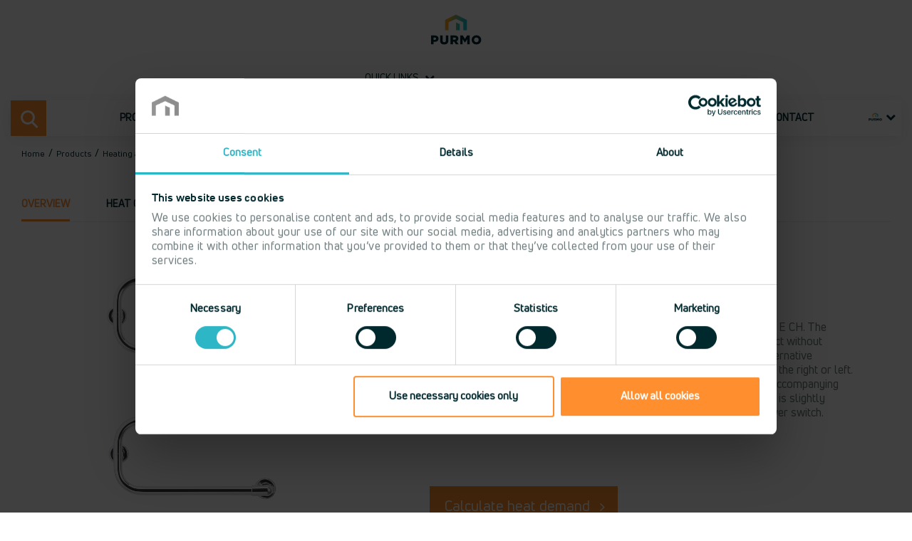

--- FILE ---
content_type: text/html; charset=utf-8
request_url: https://global.purmo.com/en/products/heating-systems/electric-heating/electric-radiators/electric-towel-rails/athena-e-ch
body_size: 19774
content:



<!DOCTYPE html>
<!--[if lt IE 7]>      <html class="no-js lt-ie9 lt-ie8 lt-ie7"> <![endif]-->
<!--[if IE 7]>         <html class="no-js lt-ie9 lt-ie8"> <![endif]-->
<!--[if IE 8]>         <html class="no-js lt-ie9"> <![endif]-->
<!--[if gt IE 8]><!-->
<html class="no-js" lang="en">
<!--<![endif]-->
<head>
<link href="/-/media/feature/experience-accelerator/bootstrap-4/bootstrap-4/styles/optimized-min.css?t=20221020T083022Z" rel="stylesheet" /><link href="/-/media/base-themes/main-theme/styles/optimized-min.css?t=20221020T083044Z" rel="stylesheet" /><link href="/-/media/themes/publicwebsites/purmo-brand/purmobrandtheme/styles/optimized-min.css?t=20241119T105848Z" rel="stylesheet" />

    
    




    <title>Athena E CH - Electric towel rails</title>




    <link href="/-/media/project/publicwebsites/shared/icons/purmo-favicon.png" rel="shortcut icon" />


<link rel="canonical" href="https://global.purmo.com/en/products/heating-systems/electric-heating/electric-radiators/electric-towel-rails/athena-e-ch" />
  <link rel="alternate" hreflang="en" href="https://global.purmo.com/en/products/heating-systems/electric-heating/electric-radiators/electric-towel-rails/athena-e-ch" />
  <link rel="alternate" hreflang="x-default" href="https://global.purmo.com/en/products/heating-systems/electric-heating/electric-radiators/electric-towel-rails/athena-e-ch" />
  <link rel="alternate" hreflang="sv-SE" href="https://www.purmo.com/sv-se/produkter/rumsapparater/elvarme/elradiatorer/elektriska-handdukstorkar/athena-e-ch" />
  <link rel="alternate" hreflang="pl-PL" href="https://www.purmo.com/pl-pl/produkty/ogrzewanie-i-chlodzenie/grzejniki-elektryczne/grzejniki-elektryczne/elektriska-handdukstorkar/athena-e-ch" />
  <link rel="alternate" hreflang="fi-FI" href="https://www.purmo.com/fi-fi/tuotteet/lammitys/sahkolammitys/sahkolammitin/pyyhekuivain-sahko/athena-e-ch" />
  <link rel="alternate" hreflang="nb-NO" href="https://www.purmo.com/nb-no/produkter/varme-og-kjole-avgivere/elvarme/panelovn/elektrisk-haandkletoerker/athena-e-ch" />



<meta property="og:description"  content="If you find clean, geometric shapes appealing, you should choose Athena E CH. The curved shapes contrast with the straight angles and provide a visual effect without invading the space. The Athena E CH towel warmer offers numerous alternative solutions. It is reversible and you can install it upside down or pivoted to the right or left. The concealed connection enables a concealed fixed installation or the accompanying cable can be used to plug Athena E CH into an electrical outlet. Athena E is slightly larger than Athena A CH. Athena E CH at the push of a button on the power switch. Chrome." /><meta property="og:title"  content="Athena E CH" /><meta property="og:url"  content="https://global.purmo.com/en/products/heating-systems/electric-heating/electric-radiators/electric-towel-rails/athena-e-ch" />


<meta  name="description" content="Electric towel warmer with heating cable and 2-pole illuminated switch and concealed screw holes. Chrome." />


<meta property="twitter:description"  content="If you find clean, geometric shapes appealing, you should choose Athena E CH. The curved shapes contrast with the straight angles and provide a visual effect without invading the space. The Athena E CH towel warmer offers numerous alternative solutions. It is reversible and you can install it upside down or pivoted to the right or left. The concealed connection enables a concealed fixed installation or the accompanying cable can be used to plug Athena E CH into an electrical outlet. Athena E is slightly larger than Athena A CH. Athena E CH at the push of a button on the power switch. Chrome." /><meta property="twitter:title"  content="Athena E CH" /><meta property="twitter:card"  content="summary_large_image" />

<!-- Google Tag Manager -->
<script defer >(function(w,d,s,l,i){w[l]=w[l]||[];w[l].push({'gtm.start':
new Date().getTime(),event:'gtm.js'});var f=d.getElementsByTagName(s)[0],
j=d.createElement(s),dl=l!='dataLayer'?'&l='+l:'';j.async=true;j.src=
'https://www.googletagmanager.com/gtm.js?id='+i+dl;f.parentNode.insertBefore(j,f);
})(window,document,'script','dataLayer','GTM-W4BPWMR');</script>
<!-- End Google Tag Manager -->

    <meta name="viewport" content="width=device-width, initial-scale=1"/>
    <meta name="robots" content="index,follow">





</head>
<body class="default-device bodyclass">
    


<!-- Google Tag Manager (noscript) -->
<noscript><iframe data-src="https://www.googletagmanager.com/ns.html?id=GTM-W4BPWMR"
height="0"  width="0" style="display:none;visibility:hidden"></iframe></noscript>
<!-- End Google Tag Manager (noscript) -->
    
<!-- #wrapper -->
<div id="wrapper">
    <!-- #header -->
    <header>
        <div id="header" class="container">
            <div class="row">



<div class="component container" id="top-links">
    <div class="component-content" >
<div class="row">


<div class="component row-splitter">
        <div class="container-fluid">
            <div >
                <div class="row">
<div class="component image file-type-icon-media-link col-6 col-sm-8 col-md-4 col-lg-2 offset-3 offset-sm-2 offset-md-4 offset-lg-5 position-center" id="logotype">
    <div class="component-content">
<a title="Purmo logotype" href="/en"><img src="/-/media/project/publicwebsites/shared/system/logotypes/purmo/purmo_logo.svg?iar=0&amp;hash=A437BAC7610AF343DF02216F69649FBF" alt="" data-variantitemid="{F33F6094-8BDD-47F0-8167-80F3B111FFE6}" data-variantfieldname="Image" loading="lazy" /></a>    </div>
</div>



<div class="component container col-12 col-sm-8 col-md-6 col-lg-4 col-xl-4 offset-0 offset-sm-0 offset-md-0 offset-lg-1 offset-xl-1" id="link-list">
    <div class="component-content" >
<div class="row">    <div class="component quicklinks-selector select">
        <div class="component-content">
<h5 class="links-heading field-label">Quick links</h5><ul class="select-list"><li class="select-list-item">


<a href="/en/search" target="_self" 
><span class="text">Search</span></a>
</li><li class="select-list-item">


<a href="/en/products" target="_blank" 
rel="noopener noreferrer"

><span class="text">Products</span></a>
</li><li class="select-list-item">


<a href="/en/tools-and-services/cad-and-bim" target="_self" 
><span class="text">CAD BIM library</span></a>
</li><li class="select-list-item">


<a href="/en/tools-and-services/media-library" target="_self" 
><span class="text">Media library</span></a>
</li><li class="select-list-item">


<a href="/en/contact" target="_self" 
><span class="text">Contacts</span></a>
</li></ul>        </div>
    </div>
</div>    </div>
</div></div>
            </div>
        </div>
        <div class="container-fluid">
            <div >
                <div class="row">
<div class="component brand-navigation position-center col-12">
  <div class="megamenu">
    <header class="megamenu-header">
      <ul class="megamenu-buttons">
        <li>
          <a class="megamenu-buttons__menu megamenu-items-trigger" href="#menu">
            Menu<span></span>
          </a>
        </li>
          <li class="mobile-search">
            <a class="megamenu-buttons__search megamenu-search-trigger" href="/en/search">Search<span></span></a>
          </li>
      </ul>
      <nav>
          <div class="desktop-search">
            <div class="megamenu-buttons__search-wrapper">
              <div class="megamenu-buttons__search megamenu-search-trigger" data-url="/en/search">
                <span>Search</span>
                <div class="search-wrapper">
                  <input type="text" class="search-box-input-dropdown" />
                  <button class="search-box-button search-dropdown-button" type="submit">
                    Search
                  </button>
                </div>
              </div>
            </div>
          </div>
        <ul class="megamenu-items">
            <li class="has-children active--parent" data-level="1">
              <a href="/en/products">
                Products<ins></ins>
              </a>
                <div class="megamenu-items-dropdown megamenu-items-dropdown--deep is-hidden">
                  <ul>
                      <li class="has-children active--parent" data-level="2">
                        <a href="/en/products/heating-systems" class="link-group">Heating and Cooling Emitters<ins></ins></a>
                          <ul>
                              <li class="has-children" data-level="3">
                                <a href="/en/products/heating-systems/radiators">Hydronic Heating & Cooling Devices<ins></ins></a>
                                  <div class="is-hidden menu-grid">
                                    <ul>
                                        <li class="has-children" data-level="4">
                                          <a href="/en/products/heating-systems/radiators/panel-radiators" class="link-group">Panel Radiators<ins></ins></a>
                                            <ul>
                                                <li class="has-children" data-level="5">
                                                  <a href="/en/products/heating-systems/radiators/panel-radiators/horizontal-radiators">Horizontal Panel Radiators<ins></ins></a>
                                                    <ul class="is-hidden">
                                                        <li data-level="6">
                                                          <a href="/en/products/heating-systems/radiators/panel-radiators/horizontal-radiators/thermopanel-v4">Thermopanel V4<ins></ins></a>
                                                        </li>
                                                        <li data-level="6">
                                                          <a href="/en/products/heating-systems/radiators/panel-radiators/horizontal-radiators/thermopanel-v4-plan">Thermopanel V4 Plan<ins></ins></a>
                                                        </li>
                                                        <li data-level="6">
                                                          <a href="/en/products/heating-systems/radiators/panel-radiators/horizontal-radiators/thermopanel-v4-hygiene">Thermopanel V4 Hygiene<ins></ins></a>
                                                        </li>
                                                        <li data-level="6">
                                                          <a href="/en/products/heating-systems/radiators/panel-radiators/horizontal-radiators/thermopanel-v4-plan-hygien">Thermopanel V4 Plan Hygien<ins></ins></a>
                                                        </li>
                                                        <li data-level="6">
                                                          <a href="/en/products/heating-systems/radiators/panel-radiators/horizontal-radiators/purmo-compact">Purmo Compact<ins></ins></a>
                                                        </li>
                                                        <li data-level="6">
                                                          <a href="/en/products/heating-systems/radiators/panel-radiators/horizontal-radiators/hygiene">Hygiene<ins></ins></a>
                                                        </li>
                                                        <li data-level="6">
                                                          <a href="/en/products/heating-systems/radiators/panel-radiators/horizontal-radiators/plan-hygiene">Plan Hygiene<ins></ins></a>
                                                        </li>
                                                        <li data-level="6">
                                                          <a href="/en/products/heating-systems/radiators/panel-radiators/horizontal-radiators/ventil-compact">Ventil Compact<ins></ins></a>
                                                        </li>
                                                        <li data-level="6">
                                                          <a href="/en/products/heating-systems/radiators/panel-radiators/horizontal-radiators/flex">Flex<ins></ins></a>
                                                        </li>
                                                        <li data-level="6">
                                                          <a href="/en/products/heating-systems/radiators/panel-radiators/horizontal-radiators/plan-flex">Plan Flex<ins></ins></a>
                                                        </li>
                                                        <li data-level="6">
                                                          <a href="/en/products/heating-systems/radiators/panel-radiators/horizontal-radiators/ramo-flex">Ramo Flex<ins></ins></a>
                                                        </li>
                                                        <li data-level="6">
                                                          <a href="/en/products/heating-systems/radiators/panel-radiators/horizontal-radiators/plint">Plint<ins></ins></a>
                                                        </li>
                                                        <li data-level="6">
                                                          <a href="/en/products/heating-systems/radiators/panel-radiators/horizontal-radiators/plint-p">Plint P<ins></ins></a>
                                                        </li>
                                                        <li data-level="6">
                                                          <a href="/en/products/heating-systems/radiators/panel-radiators/horizontal-radiators/plint-pd">Plint PD<ins></ins></a>
                                                        </li>
                                                        <li data-level="6">
                                                          <a href="/en/products/heating-systems/radiators/panel-radiators/horizontal-radiators/plint-r">Plint R<ins></ins></a>
                                                        </li>
                                                        <li data-level="6">
                                                          <a href="/en/products/heating-systems/radiators/panel-radiators/horizontal-radiators/plint-rd">Plint RD<ins></ins></a>
                                                        </li>
                                                    </ul>
                                                </li>
                                                <li class="has-children" data-level="5">
                                                  <a href="/en/products/heating-systems/radiators/panel-radiators/fan-radiators">Fan Supported Panel Radiators<ins></ins></a>
                                                    <ul class="is-hidden">
                                                        <li data-level="6">
                                                          <a href="/en/products/heating-systems/radiators/panel-radiators/fan-radiators/ulow-e">Ulow-E<ins></ins></a>
                                                        </li>
                                                        <li data-level="6">
                                                          <a href="/en/products/heating-systems/radiators/panel-radiators/fan-radiators/ulow-e2">Ulow E2<ins></ins></a>
                                                        </li>
                                                    </ul>
                                                </li>
                                                <li class="has-children" data-level="5">
                                                  <a href="/en/products/heating-systems/radiators/panel-radiators/vertical-radiators">Vertical Panel radiators<ins></ins></a>
                                                    <ul class="is-hidden">
                                                        <li data-level="6">
                                                          <a href="/en/products/heating-systems/radiators/panel-radiators/vertical-radiators/vertical">Vertical<ins></ins></a>
                                                        </li>
                                                    </ul>
                                                </li>
                                                <li class="has-children" data-level="5">
                                                  <a href="/en/products/heating-systems/radiators/panel-radiators/radiator-accessories">Accessories Panel Radiator<ins></ins></a>
                                                    <ul class="is-hidden">
                                                        <li data-level="6">
                                                          <a href="/en/products/heating-systems/radiators/panel-radiators/radiator-accessories/air">Air<ins></ins></a>
                                                        </li>
                                                        <li data-level="6">
                                                          <a href="/en/products/heating-systems/radiators/panel-radiators/radiator-accessories/blind-plug-g34-for-ulow-e">Blind plug G3/4 for Ulow-E<ins></ins></a>
                                                        </li>
                                                        <li data-level="6">
                                                          <a href="/en/products/heating-systems/radiators/panel-radiators/radiator-accessories/air-filter">Air filter<ins></ins></a>
                                                        </li>
                                                        <li data-level="6">
                                                          <a href="/en/products/heating-systems/radiators/panel-radiators/radiator-accessories/air-telescope">Air Telescope<ins></ins></a>
                                                        </li>
                                                        <li data-level="6">
                                                          <a href="/en/products/heating-systems/radiators/panel-radiators/radiator-accessories/drain-valve">Drain valve<ins></ins></a>
                                                        </li>
                                                        <li data-level="6">
                                                          <a href="/en/products/heating-systems/radiators/panel-radiators/radiator-accessories/repair-paint">Repair paint<ins></ins></a>
                                                        </li>
                                                        <li data-level="6">
                                                          <a href="/en/products/heating-systems/radiators/panel-radiators/radiator-accessories/cover-for-floor-bracket">Cover for floor bracket<ins></ins></a>
                                                        </li>
                                                        <li data-level="6">
                                                          <a href="/en/products/heating-systems/radiators/panel-radiators/radiator-accessories/touch-up-spray">Touch-up spray<ins></ins></a>
                                                        </li>
                                                        <li data-level="6">
                                                          <a href="/en/products/heating-systems/radiators/panel-radiators/radiator-accessories/distance-piece-air">Distance piece Air<ins></ins></a>
                                                        </li>
                                                        <li data-level="6">
                                                          <a href="/en/products/heating-systems/radiators/panel-radiators/radiator-accessories/top-grill-purmo">Top grill Purmo<ins></ins></a>
                                                        </li>
                                                        <li data-level="6">
                                                          <a href="/en/products/heating-systems/radiators/panel-radiators/radiator-accessories/purmo-monclac-floor-support">Purmo Monclac floor support<ins></ins></a>
                                                        </li>
                                                        <li data-level="6">
                                                          <a href="/en/products/heating-systems/radiators/panel-radiators/radiator-accessories/purmo-monclac-plint-floor-support">Purmo Monclac Plint floor support<ins></ins></a>
                                                        </li>
                                                        <li data-level="6">
                                                          <a href="/en/products/heating-systems/radiators/panel-radiators/radiator-accessories/plan-towel-bar">Plan towel bar<ins></ins></a>
                                                        </li>
                                                        <li data-level="6">
                                                          <a href="/en/products/heating-systems/radiators/panel-radiators/radiator-accessories/standard-towel-bar">Standard towel bar<ins></ins></a>
                                                        </li>
                                                        <li data-level="6">
                                                          <a href="/en/products/heating-systems/radiators/panel-radiators/radiator-accessories/towel-bar-vertical">Towel bar Vertical<ins></ins></a>
                                                        </li>
                                                        <li data-level="6">
                                                          <a href="/en/products/heating-systems/radiators/panel-radiators/radiator-accessories/purmo-lock-bow">Purmo lock bow<ins></ins></a>
                                                        </li>
                                                        <li data-level="6">
                                                          <a href="/en/products/heating-systems/radiators/panel-radiators/radiator-accessories/thermopanel-lock-bow">Thermopanel lock bow<ins></ins></a>
                                                        </li>
                                                        <li data-level="6">
                                                          <a href="/en/products/heating-systems/radiators/panel-radiators/radiator-accessories/bleed-screw">Bleed screw<ins></ins></a>
                                                        </li>
                                                        <li data-level="6">
                                                          <a href="/en/products/heating-systems/radiators/panel-radiators/radiator-accessories/air-screw">Air screw<ins></ins></a>
                                                        </li>
                                                        <li data-level="6">
                                                          <a href="/en/products/heating-systems/radiators/panel-radiators/radiator-accessories/bleed-screw-and-dummy-plug-set">Bleed screw and dummy plug set<ins></ins></a>
                                                        </li>
                                                        <li data-level="6">
                                                          <a href="/en/products/heating-systems/radiators/panel-radiators/radiator-accessories/monclac-bracket-upper-section-2030">Monclac bracket upper section 2030<ins></ins></a>
                                                        </li>
                                                        <li data-level="6">
                                                          <a href="/en/products/heating-systems/radiators/panel-radiators/radiator-accessories/plug-g-12">Plug G 1/2<ins></ins></a>
                                                        </li>
                                                        <li data-level="6">
                                                          <a href="/en/products/heating-systems/radiators/panel-radiators/radiator-accessories/side-panel-vertical">Side panel Vertical<ins></ins></a>
                                                        </li>
                                                        <li data-level="6">
                                                          <a href="/en/products/heating-systems/radiators/panel-radiators/radiator-accessories/purmo-side-panel">Purmo side panel<ins></ins></a>
                                                        </li>
                                                        <li data-level="6">
                                                          <a href="/en/products/heating-systems/radiators/panel-radiators/radiator-accessories/accessory-part-for-mcs-floor-support-type-11">Accessory part for MCS floor support type 11<ins></ins></a>
                                                        </li>
                                                        <li data-level="6">
                                                          <a href="/en/products/heating-systems/radiators/panel-radiators/radiator-accessories/tp-drag-4-special-key">TP Drag 4 special key<ins></ins></a>
                                                        </li>
                                                        <li data-level="6">
                                                          <a href="/en/products/heating-systems/radiators/panel-radiators/radiator-accessories/wall-spacer">Wall spacer<ins></ins></a>
                                                        </li>
                                                        <li data-level="6">
                                                          <a href="/en/products/heating-systems/radiators/panel-radiators/radiator-accessories/wall-bracket-sms">Wall bracket SMS<ins></ins></a>
                                                        </li>
                                                        <li data-level="6">
                                                          <a href="/en/products/heating-systems/radiators/panel-radiators/radiator-accessories/wall-bracket-purmo-monclac">Wall bracket Purmo Monclac<ins></ins></a>
                                                        </li>
                                                        <li data-level="6">
                                                          <a href="/en/products/heating-systems/radiators/panel-radiators/radiator-accessories/purmo-monclac-plint-wall-bracket">Purmo Monclac Plint wall bracket<ins></ins></a>
                                                        </li>
                                                        <li data-level="6">
                                                          <a href="/en/products/heating-systems/radiators/panel-radiators/radiator-accessories/thermopanel-monclac-wall-bracket">Thermopanel Monclac wall bracket<ins></ins></a>
                                                        </li>
                                                        <li data-level="6">
                                                          <a href="/en/products/heating-systems/radiators/panel-radiators/radiator-accessories/ulow-e2-wall-bracket">Ulow E2 wall bracket<ins></ins></a>
                                                        </li>
                                                    </ul>
                                                </li>
                                            </ul>
                                        </li>
                                        <li class="has-children" data-level="4">
                                          <a href="/en/products/heating-systems/radiators/design-radiators" class="link-group">Decorative Radiators<ins></ins></a>
                                            <ul>
                                                <li class="has-children" data-level="5">
                                                  <a href="/en/products/heating-systems/radiators/design-radiators/horizontal-designer-radiators">Horizontal Decorative Panel Radiators<ins></ins></a>
                                                    <ul class="is-hidden">
                                                        <li data-level="6">
                                                          <a href="/en/products/heating-systems/radiators/design-radiators/horizontal-designer-radiators/narbonne">Narbonne<ins></ins></a>
                                                        </li>
                                                    </ul>
                                                </li>
                                                <li class="has-children" data-level="5">
                                                  <a href="/en/products/heating-systems/radiators/design-radiators/vertical-designer-radiators">Vertical Decorative Panel Radiators<ins></ins></a>
                                                    <ul class="is-hidden">
                                                        <li data-level="6">
                                                          <a href="/en/products/heating-systems/radiators/design-radiators/vertical-designer-radiators/faro-v">Faro V<ins></ins></a>
                                                        </li>
                                                        <li data-level="6">
                                                          <a href="/en/products/heating-systems/radiators/design-radiators/vertical-designer-radiators/kos-v">Kos V<ins></ins></a>
                                                        </li>
                                                        <li data-level="6">
                                                          <a href="/en/products/heating-systems/radiators/design-radiators/vertical-designer-radiators/narbonne-v">Narbonne V<ins></ins></a>
                                                        </li>
                                                        <li data-level="6">
                                                          <a href="/en/products/heating-systems/radiators/design-radiators/vertical-designer-radiators/paros-v">Paros V<ins></ins></a>
                                                        </li>
                                                        <li data-level="6">
                                                          <a href="/en/products/heating-systems/radiators/design-radiators/vertical-designer-radiators/tinos-v">Tinos V<ins></ins></a>
                                                        </li>
                                                    </ul>
                                                </li>
                                                <li class="has-children" data-level="5">
                                                  <a href="/en/products/heating-systems/radiators/design-radiators/column-radiators">Column Radiators<ins></ins></a>
                                                    <ul class="is-hidden">
                                                        <li data-level="6">
                                                          <a href="/en/products/heating-systems/radiators/design-radiators/column-radiators/delta">Delta<ins></ins></a>
                                                        </li>
                                                        <li data-level="6">
                                                          <a href="/en/products/heating-systems/radiators/design-radiators/column-radiators/delta-ventil">Delta Ventil<ins></ins></a>
                                                        </li>
                                                    </ul>
                                                </li>
                                                <li class="has-children" data-level="5">
                                                  <a href="/en/products/heating-systems/radiators/design-radiators/special-column-radiators">Special Column Radiators<ins></ins></a>
                                                    <ul class="is-hidden">
                                                        <li data-level="6">
                                                          <a href="/en/products/heating-systems/radiators/design-radiators/special-column-radiators/delta-bar">Delta Bar<ins></ins></a>
                                                        </li>
                                                        <li data-level="6">
                                                          <a href="/en/products/heating-systems/radiators/design-radiators/special-column-radiators/delta-bench-h">Delta Bench H<ins></ins></a>
                                                        </li>
                                                        <li data-level="6">
                                                          <a href="/en/products/heating-systems/radiators/design-radiators/special-column-radiators/delta-bench-v">Delta Bench V<ins></ins></a>
                                                        </li>
                                                        <li data-level="6">
                                                          <a href="/en/products/heating-systems/radiators/design-radiators/special-column-radiators/delta-twin-m">Delta Twin M<ins></ins></a>
                                                        </li>
                                                    </ul>
                                                </li>
                                                <li class="has-children" data-level="5">
                                                  <a href="/en/products/heating-systems/radiators/design-radiators/accessories-decorative-radiator">Accessories Decorative Radiator<ins></ins></a>
                                                    <ul class="is-hidden">
                                                        <li data-level="6">
                                                          <a href="/en/products/heating-systems/radiators/design-radiators/accessories-decorative-radiator/paros-v-sanbe-towel-bar">Paros V / Sanbe towel bar<ins></ins></a>
                                                        </li>
                                                        <li data-level="6">
                                                          <a href="/en/products/heating-systems/radiators/design-radiators/accessories-decorative-radiator/window-sill-beam-fbt-20">Window sill beam FBT-20<ins></ins></a>
                                                        </li>
                                                        <li data-level="6">
                                                          <a href="/en/products/heating-systems/radiators/design-radiators/accessories-decorative-radiator/towel-bar-tinos-v-langila">Towel bar Tinos V / Langila<ins></ins></a>
                                                        </li>
                                                        <li data-level="6">
                                                          <a href="/en/products/heating-systems/radiators/design-radiators/accessories-decorative-radiator/floor-bracket-ft-cover">Floor Bracket FT Cover<ins></ins></a>
                                                        </li>
                                                        <li data-level="6">
                                                          <a href="/en/products/heating-systems/radiators/design-radiators/accessories-decorative-radiator/side-panels-kos-v-faro-v">Side panels Kos V & Faro V<ins></ins></a>
                                                        </li>
                                                        <li data-level="6">
                                                          <a href="/en/products/heating-systems/radiators/design-radiators/accessories-decorative-radiator/floor-bracket-ft">Floor bracket FT<ins></ins></a>
                                                        </li>
                                                        <li data-level="6">
                                                          <a href="/en/products/heating-systems/radiators/design-radiators/accessories-decorative-radiator/top-grill-tinos-h-and-h-flex">Top grill Tinos H and H Flex<ins></ins></a>
                                                        </li>
                                                        <li data-level="6">
                                                          <a href="/en/products/heating-systems/radiators/design-radiators/accessories-decorative-radiator/wall-bracket-wa">Wall bracket WA<ins></ins></a>
                                                        </li>
                                                        <li data-level="6">
                                                          <a href="/en/products/heating-systems/radiators/design-radiators/accessories-decorative-radiator/towel-bar-kos-v-faro-v">Towel bar Kos V / Faro V<ins></ins></a>
                                                        </li>
                                                        <li data-level="6">
                                                          <a href="/en/products/heating-systems/radiators/design-radiators/accessories-decorative-radiator/nipple-rod-1-inch">Nipple rod 1 inch<ins></ins></a>
                                                        </li>
                                                        <li data-level="6">
                                                          <a href="/en/products/heating-systems/radiators/design-radiators/accessories-decorative-radiator/connection-adapter-1-right">Connection adapter 1&#34; right<ins></ins></a>
                                                        </li>
                                                        <li data-level="6">
                                                          <a href="/en/products/heating-systems/radiators/design-radiators/accessories-decorative-radiator/wall-bracket-delta-rw3080">Wall bracket Delta RW3080<ins></ins></a>
                                                        </li>
                                                        <li data-level="6">
                                                          <a href="/en/products/heating-systems/radiators/design-radiators/accessories-decorative-radiator/drill-bracket-ra">Drill bracket RA<ins></ins></a>
                                                        </li>
                                                        <li data-level="6">
                                                          <a href="/en/products/heating-systems/radiators/design-radiators/accessories-decorative-radiator/flat-seal">Flat seal<ins></ins></a>
                                                        </li>
                                                        <li data-level="6">
                                                          <a href="/en/products/heating-systems/radiators/design-radiators/accessories-decorative-radiator/delta-nipple">Delta nipple<ins></ins></a>
                                                        </li>
                                                        <li data-level="6">
                                                          <a href="/en/products/heating-systems/radiators/design-radiators/accessories-decorative-radiator/torque-wrench">Torque wrench<ins></ins></a>
                                                        </li>
                                                        <li data-level="6">
                                                          <a href="/en/products/heating-systems/radiators/design-radiators/accessories-decorative-radiator/valve-cartridge-delta-complet">Valve cartridge Delta Complet<ins></ins></a>
                                                        </li>
                                                        <li data-level="6">
                                                          <a href="/en/products/heating-systems/radiators/design-radiators/accessories-decorative-radiator/wall-bracket-rh2">Wall bracket RH2<ins></ins></a>
                                                        </li>
                                                        <li data-level="6">
                                                          <a href="/en/products/heating-systems/radiators/design-radiators/accessories-decorative-radiator/wall-bracket-rk">Wall bracket RK<ins></ins></a>
                                                        </li>
                                                    </ul>
                                                </li>
                                            </ul>
                                        </li>
                                        </ul><ul>
                                        <li class="has-children" data-level="4">
                                          <a href="/en/products/heating-systems/radiators/towel-warmers" class="link-group">Towel Warmers<ins></ins></a>
                                            <ul>
                                                <li class="has-children" data-level="5">
                                                  <a href="/en/products/heating-systems/radiators/towel-warmers/towel-warmers-steel">Towel Warmers Steel<ins></ins></a>
                                                    <ul class="is-hidden">
                                                        <li data-level="6">
                                                          <a href="/en/products/heating-systems/radiators/towel-warmers/towel-warmers-steel/gate">Gate<ins></ins></a>
                                                        </li>
                                                        <li data-level="6">
                                                          <a href="/en/products/heating-systems/radiators/towel-warmers/towel-warmers-steel/twist">Twist<ins></ins></a>
                                                        </li>
                                                        <li data-level="6">
                                                          <a href="/en/products/heating-systems/radiators/towel-warmers/towel-warmers-steel/rasp">Rasp<ins></ins></a>
                                                        </li>
                                                        <li data-level="6">
                                                          <a href="/en/products/heating-systems/radiators/towel-warmers/towel-warmers-steel/ellipse">Ellipse<ins></ins></a>
                                                        </li>
                                                        <li data-level="6">
                                                          <a href="/en/products/heating-systems/radiators/towel-warmers/towel-warmers-steel/impulse">Impulse<ins></ins></a>
                                                        </li>
                                                        <li data-level="6">
                                                          <a href="/en/products/heating-systems/radiators/towel-warmers/towel-warmers-steel/squasy">Squasy<ins></ins></a>
                                                        </li>
                                                        <li data-level="6">
                                                          <a href="/en/products/heating-systems/radiators/towel-warmers/towel-warmers-steel/squara">Squara<ins></ins></a>
                                                        </li>
                                                        <li data-level="6">
                                                          <a href="/en/products/heating-systems/radiators/towel-warmers/towel-warmers-steel/slim">Slim<ins></ins></a>
                                                        </li>
                                                        <li data-level="6">
                                                          <a href="/en/products/heating-systems/radiators/towel-warmers/towel-warmers-steel/apolima">Apolima<ins></ins></a>
                                                        </li>
                                                        <li data-level="6">
                                                          <a href="/en/products/heating-systems/radiators/towel-warmers/towel-warmers-steel/flores">Flores<ins></ins></a>
                                                        </li>
                                                        <li data-level="6">
                                                          <a href="/en/products/heating-systems/radiators/towel-warmers/towel-warmers-steel/flores-chrome">Flores Chrome<ins></ins></a>
                                                        </li>
                                                        <li data-level="6">
                                                          <a href="/en/products/heating-systems/radiators/towel-warmers/towel-warmers-steel/flores-c">Flores C<ins></ins></a>
                                                        </li>
                                                        <li data-level="6">
                                                          <a href="/en/products/heating-systems/radiators/towel-warmers/towel-warmers-steel/flores-c-chrome">Flores C Chrome<ins></ins></a>
                                                        </li>
                                                        <li data-level="6">
                                                          <a href="/en/products/heating-systems/radiators/towel-warmers/towel-warmers-steel/flores-cm">Flores CM<ins></ins></a>
                                                        </li>
                                                        <li data-level="6">
                                                          <a href="/en/products/heating-systems/radiators/towel-warmers/towel-warmers-steel/flores-cm-chrome">Flores CM Chrome<ins></ins></a>
                                                        </li>
                                                        <li data-level="6">
                                                          <a href="/en/products/heating-systems/radiators/towel-warmers/towel-warmers-steel/java">Java<ins></ins></a>
                                                        </li>
                                                        <li data-level="6">
                                                          <a href="/en/products/heating-systems/radiators/towel-warmers/towel-warmers-steel/leros">Leros<ins></ins></a>
                                                        </li>
                                                        <li data-level="6">
                                                          <a href="/en/products/heating-systems/radiators/towel-warmers/towel-warmers-steel/linosa">Linosa<ins></ins></a>
                                                        </li>
                                                        <li data-level="6">
                                                          <a href="/en/products/heating-systems/radiators/towel-warmers/towel-warmers-steel/nevis">Nevis<ins></ins></a>
                                                        </li>
                                                    </ul>
                                                </li>
                                                <li class="has-children" data-level="5">
                                                  <a href="/en/products/heating-systems/radiators/towel-warmers/accessories-towel-warmer">Accessories Towel Warmer<ins></ins></a>
                                                    <ul class="is-hidden">
                                                        <li data-level="6">
                                                          <a href="/en/products/heating-systems/radiators/towel-warmers/accessories-towel-warmer/towel-hanger">Towel hanger<ins></ins></a>
                                                        </li>
                                                        <li data-level="6">
                                                          <a href="/en/products/heating-systems/radiators/towel-warmers/accessories-towel-warmer/eo3-immersion-heater">EO3 immersion heater<ins></ins></a>
                                                        </li>
                                                        <li data-level="6">
                                                          <a href="/en/products/heating-systems/radiators/towel-warmers/accessories-towel-warmer/pvep-300w-electric-cartridge">PVEP 300W electric cartridge<ins></ins></a>
                                                        </li>
                                                    </ul>
                                                </li>
                                            </ul>
                                        </li>
                                        <li class="has-children" data-level="4">
                                          <a href="/en/products/heating-systems/radiators/convector" class="link-group">Convectors<ins></ins></a>
                                            <ul>
                                                <li class="has-children" data-level="5">
                                                  <a href="/en/products/heating-systems/radiators/convector/convectors">Convectors<ins></ins></a>
                                                    <ul class="is-hidden">
                                                        <li data-level="6">
                                                          <a href="/en/products/heating-systems/radiators/convector/convectors/kon-ventil,-kon-kv">Kon Ventil, KON KV<ins></ins></a>
                                                        </li>
                                                        <li data-level="6">
                                                          <a href="/en/products/heating-systems/radiators/convector/convectors/aura-basic-wbf">Aura Basic WBF<ins></ins></a>
                                                        </li>
                                                        <li data-level="6">
                                                          <a href="/en/products/heating-systems/radiators/convector/convectors/aura-basic-wbh">Aura Basic WBH<ins></ins></a>
                                                        </li>
                                                        <li data-level="6">
                                                          <a href="/en/products/heating-systems/radiators/convector/convectors/aura-comfort-wkf">Aura Comfort WKF<ins></ins></a>
                                                        </li>
                                                        <li data-level="6">
                                                          <a href="/en/products/heating-systems/radiators/convector/convectors/aura-comfort-wkh">Aura Comfort WKH<ins></ins></a>
                                                        </li>
                                                        <li data-level="6">
                                                          <a href="/en/products/heating-systems/radiators/convector/convectors/aura-slim-basic-wbe">Aura Slim Basic WBE<ins></ins></a>
                                                        </li>
                                                        <li data-level="6">
                                                          <a href="/en/products/heating-systems/radiators/convector/convectors/aura-slim-comfort-wke">Aura Slim Comfort WKE<ins></ins></a>
                                                        </li>
                                                        <li data-level="6">
                                                          <a href="/en/products/heating-systems/radiators/convector/convectors/aura-bench-wdf">Aura Bench WDF<ins></ins></a>
                                                        </li>
                                                        <li data-level="6">
                                                          <a href="/en/products/heating-systems/radiators/convector/convectors/thermocon">ThermoCon<ins></ins></a>
                                                        </li>
                                                    </ul>
                                                </li>
                                                <li class="has-children" data-level="5">
                                                  <a href="/en/products/heating-systems/radiators/convector/trench-convectors">Trench Convectors<ins></ins></a>
                                                    <ul class="is-hidden">
                                                        <li data-level="6">
                                                          <a href="/en/products/heating-systems/radiators/convector/trench-convectors/aquilo-fms">Aquilo FMS<ins></ins></a>
                                                        </li>
                                                    </ul>
                                                </li>
                                                <li class="has-children" data-level="5">
                                                  <a href="/en/products/heating-systems/radiators/convector/trench-fan-convectors">Trench Fan Convectors<ins></ins></a>
                                                    <ul class="is-hidden">
                                                        <li data-level="6">
                                                          <a href="/en/products/heating-systems/radiators/convector/trench-fan-convectors/aquilo-f1s">Aquilo F1S<ins></ins></a>
                                                        </li>
                                                        <li data-level="6">
                                                          <a href="/en/products/heating-systems/radiators/convector/trench-fan-convectors/aquilo-f2c">Aquilo F2C<ins></ins></a>
                                                        </li>
                                                        <li data-level="6">
                                                          <a href="/en/products/heating-systems/radiators/convector/trench-fan-convectors/aquilo-f2v">Aquilo F2V<ins></ins></a>
                                                        </li>
                                                        <li data-level="6">
                                                          <a href="/en/products/heating-systems/radiators/convector/trench-fan-convectors/aquilo-f4c">Aquilo F4C<ins></ins></a>
                                                        </li>
                                                        <li data-level="6">
                                                          <a href="/en/products/heating-systems/radiators/convector/trench-fan-convectors/aquilo-f4v">Aquilo F4V<ins></ins></a>
                                                        </li>
                                                    </ul>
                                                </li>
                                                <li class="has-children" data-level="5">
                                                  <a href="/en/products/heating-systems/radiators/convector/fan-convectors">Fan Convectors<ins></ins></a>
                                                    <ul class="is-hidden">
                                                        <li data-level="6">
                                                          <a href="/en/products/heating-systems/radiators/convector/fan-convectors/ivector-s2">iVector S2<ins></ins></a>
                                                        </li>
                                                    </ul>
                                                </li>
                                                <li class="has-children" data-level="5">
                                                  <a href="/en/products/heating-systems/radiators/convector/accessories-convectors">Accessories Convectors<ins></ins></a>
                                                    <ul class="is-hidden">
                                                        <li data-level="6">
                                                          <a href="/en/products/heating-systems/radiators/convector/accessories-convectors/thermocon-floor-support">ThermoCon floor support<ins></ins></a>
                                                        </li>
                                                        <li data-level="6">
                                                          <a href="/en/products/heating-systems/radiators/convector/accessories-convectors/ivectorvido-s2-mounting-accessories">Ivector/vido S2 mounting accessories<ins></ins></a>
                                                        </li>
                                                        <li data-level="6">
                                                          <a href="/en/products/heating-systems/radiators/convector/accessories-convectors/ivector-s2vido-s2-control-unit">iVector S2/Vido S2 Control unit<ins></ins></a>
                                                        </li>
                                                        <li data-level="6">
                                                          <a href="/en/products/heating-systems/radiators/convector/accessories-convectors/ivector-s2vido-s2-remote">iVector S2/Vido S2 Remote<ins></ins></a>
                                                        </li>
                                                        <li data-level="6">
                                                          <a href="/en/products/heating-systems/radiators/convector/accessories-convectors/ivector-s2vido-s2-valve-connection-extension">iVector S2/Vido S2 Valve connection extension<ins></ins></a>
                                                        </li>
                                                        <li data-level="6">
                                                          <a href="/en/products/heating-systems/radiators/convector/accessories-convectors/ivector-s2vido-s2-valve-set">iVector S2/Vido S2 Valve Set<ins></ins></a>
                                                        </li>
                                                        <li data-level="6">
                                                          <a href="/en/products/heating-systems/radiators/convector/accessories-convectors/kon-wall-bracket">Kon wall bracket<ins></ins></a>
                                                        </li>
                                                        <li data-level="6">
                                                          <a href="/en/products/heating-systems/radiators/convector/accessories-convectors/thermocon-wall-bracket">ThermoCon wall bracket<ins></ins></a>
                                                        </li>
                                                    </ul>
                                                </li>
                                            </ul>
                                        </li>
                                    </ul>
                                  </div>
                              </li>
                              <li class="has-children active--parent" data-level="3">
                                <a href="/en/products/heating-systems/electric-heating">Electric Heating<ins></ins></a>
                                  <div class="is-hidden menu-grid">
                                    <ul>
                                        <li class="has-children active--parent" data-level="4">
                                          <a href="/en/products/heating-systems/electric-heating/electric-radiators" class="link-group">Electric Heating Devices<ins></ins></a>
                                            <ul>
                                                <li class="has-children" data-level="5">
                                                  <a href="/en/products/heating-systems/electric-heating/electric-radiators/oil-filled-radiators">Electric Panel Radiators<ins></ins></a>
                                                    <ul class="is-hidden">
                                                        <li data-level="6">
                                                          <a href="/en/products/heating-systems/electric-heating/electric-radiators/oil-filled-radiators/yali-digital-plus">Yali Digital Plus<ins></ins></a>
                                                        </li>
                                                        <li data-level="6">
                                                          <a href="/en/products/heating-systems/electric-heating/electric-radiators/oil-filled-radiators/yali-parada-plus">Yali Parada Plus<ins></ins></a>
                                                        </li>
                                                        <li data-level="6">
                                                          <a href="/en/products/heating-systems/electric-heating/electric-radiators/oil-filled-radiators/yali-ramo-plus">Yali Ramo Plus<ins></ins></a>
                                                        </li>
                                                        <li data-level="6">
                                                          <a href="/en/products/heating-systems/electric-heating/electric-radiators/oil-filled-radiators/yali-digital">Yali Digital<ins></ins></a>
                                                        </li>
                                                        <li data-level="6">
                                                          <a href="/en/products/heating-systems/electric-heating/electric-radiators/oil-filled-radiators/yali-parada">Yali Parada<ins></ins></a>
                                                        </li>
                                                        <li data-level="6">
                                                          <a href="/en/products/heating-systems/electric-heating/electric-radiators/oil-filled-radiators/yali-ramo">Yali Ramo<ins></ins></a>
                                                        </li>
                                                        <li data-level="6">
                                                          <a href="/en/products/heating-systems/electric-heating/electric-radiators/oil-filled-radiators/yali-comfort">Yali Comfort<ins></ins></a>
                                                        </li>
                                                        <li data-level="6">
                                                          <a href="/en/products/heating-systems/electric-heating/electric-radiators/oil-filled-radiators/yali-gv">Yali GV<ins></ins></a>
                                                        </li>
                                                        <li data-level="6">
                                                          <a href="/en/products/heating-systems/electric-heating/electric-radiators/oil-filled-radiators/kaba2">Kaba2<ins></ins></a>
                                                        </li>
                                                    </ul>
                                                </li>
                                                <li class="has-children" data-level="5">
                                                  <a href="/en/products/heating-systems/electric-heating/electric-radiators/electric-design-radiators">Electric Decorative Radiators<ins></ins></a>
                                                    <ul class="is-hidden">
                                                        <li data-level="6">
                                                          <a href="/en/products/heating-systems/electric-heating/electric-radiators/electric-design-radiators/epok-h">Epok H<ins></ins></a>
                                                        </li>
                                                        <li data-level="6">
                                                          <a href="/en/products/heating-systems/electric-heating/electric-radiators/electric-design-radiators/epok-v">Epok V<ins></ins></a>
                                                        </li>
                                                        <li data-level="6">
                                                          <a href="/en/products/heating-systems/electric-heating/electric-radiators/electric-design-radiators/langila">Langila<ins></ins></a>
                                                        </li>
                                                        <li data-level="6">
                                                          <a href="/en/products/heating-systems/electric-heating/electric-radiators/electric-design-radiators/sanbe">Sanbe<ins></ins></a>
                                                        </li>
                                                        <li data-level="6">
                                                          <a href="/en/products/heating-systems/electric-heating/electric-radiators/electric-design-radiators/tamari-h">Tamari H<ins></ins></a>
                                                        </li>
                                                        <li data-level="6">
                                                          <a href="/en/products/heating-systems/electric-heating/electric-radiators/electric-design-radiators/tamari-v">Tamari V<ins></ins></a>
                                                        </li>
                                                    </ul>
                                                </li>
                                                <li class="has-children active--parent" data-level="5">
                                                  <a href="/en/products/heating-systems/electric-heating/electric-radiators/electric-towel-rails">Electric Towel Warmers<ins></ins></a>
                                                    <ul class="is-hidden">
                                                        <li data-level="6">
                                                          <a href="/en/products/heating-systems/electric-heating/electric-radiators/electric-towel-rails/gate-e">Gate E<ins></ins></a>
                                                        </li>
                                                        <li data-level="6">
                                                          <a href="/en/products/heating-systems/electric-heating/electric-radiators/electric-towel-rails/scylla">Scylla<ins></ins></a>
                                                        </li>
                                                        <li data-level="6">
                                                          <a href="/en/products/heating-systems/electric-heating/electric-radiators/electric-towel-rails/skala">Skala<ins></ins></a>
                                                        </li>
                                                        <li data-level="6">
                                                          <a href="/en/products/heating-systems/electric-heating/electric-radiators/electric-towel-rails/twist-e">Twist E<ins></ins></a>
                                                        </li>
                                                        <li data-level="6">
                                                          <a href="/en/products/heating-systems/electric-heating/electric-radiators/electric-towel-rails/rasp-e">Rasp E<ins></ins></a>
                                                        </li>
                                                        <li data-level="6">
                                                          <a href="/en/products/heating-systems/electric-heating/electric-radiators/electric-towel-rails/ellipse-e">Ellipse E<ins></ins></a>
                                                        </li>
                                                        <li data-level="6">
                                                          <a href="/en/products/heating-systems/electric-heating/electric-radiators/electric-towel-rails/impulse-e">Impulse E<ins></ins></a>
                                                        </li>
                                                        <li data-level="6">
                                                          <a href="/en/products/heating-systems/electric-heating/electric-radiators/electric-towel-rails/squasy-e">Squasy E<ins></ins></a>
                                                        </li>
                                                        <li data-level="6">
                                                          <a href="/en/products/heating-systems/electric-heating/electric-radiators/electric-towel-rails/squara-e">Squara E<ins></ins></a>
                                                        </li>
                                                        <li data-level="6">
                                                          <a href="/en/products/heating-systems/electric-heating/electric-radiators/electric-towel-rails/slim-e">Slim E<ins></ins></a>
                                                        </li>
                                                        <li data-level="6">
                                                          <a href="/en/products/heating-systems/electric-heating/electric-radiators/electric-towel-rails/bar-e">Bar E<ins></ins></a>
                                                        </li>
                                                        <li data-level="6">
                                                          <a href="/en/products/heating-systems/electric-heating/electric-radiators/electric-towel-rails/alaid">Alaid<ins></ins></a>
                                                        </li>
                                                        <li data-level="6">
                                                          <a href="/en/products/heating-systems/electric-heating/electric-radiators/electric-towel-rails/alaid-rf">Alaid RF<ins></ins></a>
                                                        </li>
                                                        <li data-level="6">
                                                          <a href="/en/products/heating-systems/electric-heating/electric-radiators/electric-towel-rails/athena-a">Athena A<ins></ins></a>
                                                        </li>
                                                        <li data-level="6">
                                                          <a href="/en/products/heating-systems/electric-heating/electric-radiators/electric-towel-rails/athena-a-ch">Athena A CH<ins></ins></a>
                                                        </li>
                                                        <li data-level="6">
                                                          <a href="/en/products/heating-systems/electric-heating/electric-radiators/electric-towel-rails/athena-e">Athena E<ins></ins></a>
                                                        </li>
                                                        <li data-level="6">
                                                          <a href="/en/products/heating-systems/electric-heating/electric-radiators/electric-towel-rails/athena-e-ch">Athena E CH<ins></ins></a>
                                                        </li>
                                                        <li data-level="6">
                                                          <a href="/en/products/heating-systems/electric-heating/electric-radiators/electric-towel-rails/athena-s">Athena S<ins></ins></a>
                                                        </li>
                                                        <li data-level="6">
                                                          <a href="/en/products/heating-systems/electric-heating/electric-radiators/electric-towel-rails/athena-s-ch">Athena S CH<ins></ins></a>
                                                        </li>
                                                        <li data-level="6">
                                                          <a href="/en/products/heating-systems/electric-heating/electric-radiators/electric-towel-rails/jarl">Jarl<ins></ins></a>
                                                        </li>
                                                        <li data-level="6">
                                                          <a href="/en/products/heating-systems/electric-heating/electric-radiators/electric-towel-rails/muria">Muria<ins></ins></a>
                                                        </li>
                                                        <li data-level="6">
                                                          <a href="/en/products/heating-systems/electric-heating/electric-radiators/electric-towel-rails/muria-ch">Muria CH<ins></ins></a>
                                                        </li>
                                                        <li data-level="6">
                                                          <a href="/en/products/heating-systems/electric-heating/electric-radiators/electric-towel-rails/muria-r">Muria R<ins></ins></a>
                                                        </li>
                                                        <li data-level="6">
                                                          <a href="/en/products/heating-systems/electric-heating/electric-radiators/electric-towel-rails/muria-r-ch">Muria R CH<ins></ins></a>
                                                        </li>
                                                        <li data-level="6">
                                                          <a href="/en/products/heating-systems/electric-heating/electric-radiators/electric-towel-rails/muria-ti">Muria Ti<ins></ins></a>
                                                        </li>
                                                        <li data-level="6">
                                                          <a href="/en/products/heating-systems/electric-heating/electric-radiators/electric-towel-rails/muria-ti-ch">Muria TI CH<ins></ins></a>
                                                        </li>
                                                        <li data-level="6">
                                                          <a href="/en/products/heating-systems/electric-heating/electric-radiators/electric-towel-rails/nila">Nila<ins></ins></a>
                                                        </li>
                                                        <li data-level="6">
                                                          <a href="/en/products/heating-systems/electric-heating/electric-radiators/electric-towel-rails/nila-ch">Nila CH<ins></ins></a>
                                                        </li>
                                                        <li data-level="6">
                                                          <a href="/en/products/heating-systems/electric-heating/electric-radiators/electric-towel-rails/nila-r">Nila R<ins></ins></a>
                                                        </li>
                                                        <li data-level="6">
                                                          <a href="/en/products/heating-systems/electric-heating/electric-radiators/electric-towel-rails/nila-r-ch">Nila R CH<ins></ins></a>
                                                        </li>
                                                        <li data-level="6">
                                                          <a href="/en/products/heating-systems/electric-heating/electric-radiators/electric-towel-rails/nila-ti">Nila Ti<ins></ins></a>
                                                        </li>
                                                        <li data-level="6">
                                                          <a href="/en/products/heating-systems/electric-heating/electric-radiators/electric-towel-rails/nila-ti-ch">Nila TI CH<ins></ins></a>
                                                        </li>
                                                        <li data-level="6">
                                                          <a href="/en/products/heating-systems/electric-heating/electric-radiators/electric-towel-rails/senado">Senado<ins></ins></a>
                                                        </li>
                                                    </ul>
                                                </li>
                                                <li class="has-children" data-level="5">
                                                  <a href="/en/products/heating-systems/electric-heating/electric-radiators/accessories-electric">Accessories Electric<ins></ins></a>
                                                    <ul class="is-hidden">
                                                        <li data-level="6">
                                                          <a href="/en/products/heating-systems/electric-heating/electric-radiators/accessories-electric/yali-90-degree-adaptor">Yali 90 degree adaptor<ins></ins></a>
                                                        </li>
                                                        <li data-level="6">
                                                          <a href="/en/products/heating-systems/electric-heating/electric-radiators/accessories-electric/connection-cable-kit">Connection cable kit<ins></ins></a>
                                                        </li>
                                                        <li data-level="6">
                                                          <a href="/en/products/heating-systems/electric-heating/electric-radiators/accessories-electric/floor-support-type-10-kaba">Floor support type 10 Kaba<ins></ins></a>
                                                        </li>
                                                        <li data-level="6">
                                                          <a href="/en/products/heating-systems/electric-heating/electric-radiators/accessories-electric/junction-box-kdn503">Junction box KDN503<ins></ins></a>
                                                        </li>
                                                        <li data-level="6">
                                                          <a href="/en/products/heating-systems/electric-heating/electric-radiators/accessories-electric/nila-th-c-drying-rack">Nila TH-C drying rack<ins></ins></a>
                                                        </li>
                                                        <li data-level="6">
                                                          <a href="/en/products/heating-systems/electric-heating/electric-radiators/accessories-electric/splash-guard-kdn-ip44">Splash guard KDN IP44<ins></ins></a>
                                                        </li>
                                                        <li data-level="6">
                                                          <a href="/en/products/heating-systems/electric-heating/electric-radiators/accessories-electric/tempco-touch-e3-touchscreen">Tempco Touch E3 touchscreen<ins></ins></a>
                                                        </li>
                                                    </ul>
                                                </li>
                                            </ul>
                                        </li>
                                    </ul>
                                  </div>
                              </li>
                              <li class="has-children" data-level="3">
                                <a href="/en/products/heating-systems/underfloor-heating">Radiant Heating and Cooling Systems<ins></ins></a>
                                  <div class="is-hidden menu-grid">
                                    <ul>
                                        <li class="has-children" data-level="4">
                                          <a href="/en/products/heating-systems/underfloor-heating/underfloor-heating-systems" class="link-group">Systems<ins></ins></a>
                                            <ul>
                                                <li  data-level="5">
                                                  <a href="/en/products/heating-systems/underfloor-heating/underfloor-heating-systems/floor-heating-systems">Floor Systems<ins></ins></a>
                                                </li>
                                                <li class="has-children" data-level="5">
                                                  <a href="/en/products/heating-systems/underfloor-heating/underfloor-heating-systems/ceiling-heating-and-cooling-systems">Ceiling Systems<ins></ins></a>
                                                    <ul class="is-hidden">
                                                        <li data-level="6">
                                                          <a href="/en/products/heating-systems/underfloor-heating/underfloor-heating-systems/ceiling-heating-and-cooling-systems/heliuz-panel-system">Heliuz Panel System<ins></ins></a>
                                                        </li>
                                                        <li data-level="6">
                                                          <a href="/en/products/heating-systems/underfloor-heating/underfloor-heating-systems/ceiling-heating-and-cooling-systems/heliuz-strip-system">Heliuz Strip System<ins></ins></a>
                                                        </li>
                                                    </ul>
                                                </li>
                                            </ul>
                                        </li>
                                        <li class="has-children" data-level="4">
                                          <a href="/en/products/heating-systems/underfloor-heating/radiant-panels" class="link-group">Radiant panels<ins></ins></a>
                                            <ul>
                                                <li class="has-children" data-level="5">
                                                  <a href="/en/products/heating-systems/underfloor-heating/radiant-panels/accessories-radiant-panels">Accessories Radiant Panels<ins></ins></a>
                                                    <ul class="is-hidden">
                                                        <li data-level="6">
                                                          <a href="/en/products/heating-systems/underfloor-heating/radiant-panels/accessories-radiant-panels/heliuz-panel-accessories">Heliuz Panel Accessories<ins></ins></a>
                                                        </li>
                                                    </ul>
                                                </li>
                                                <li class="has-children" data-level="5">
                                                  <a href="/en/products/heating-systems/underfloor-heating/radiant-panels/metal-panels">Metal panels<ins></ins></a>
                                                    <ul class="is-hidden">
                                                        <li data-level="6">
                                                          <a href="/en/products/heating-systems/underfloor-heating/radiant-panels/metal-panels/heliuz-panel">Heliuz Panel<ins></ins></a>
                                                        </li>
                                                        <li data-level="6">
                                                          <a href="/en/products/heating-systems/underfloor-heating/radiant-panels/metal-panels/heliuz-strip">Heliuz Strip<ins></ins></a>
                                                        </li>
                                                    </ul>
                                                </li>
                                            </ul>
                                        </li>
                                    </ul>
                                  </div>
                              </li>
                          </ul>
                      </li>
                      <li class="has-children" data-level="2">
                        <a href="/en/products/heating-controls" class="link-group">Hydronic and Electronic Controls<ins></ins></a>
                          <ul>
                              <li class="has-children" data-level="3">
                                <a href="/en/products/heating-controls/radiator-valves">Hydronic Controls<ins></ins></a>
                                  <div class="is-hidden menu-grid">
                                    <ul>
                                        <li class="has-children" data-level="4">
                                          <a href="/en/products/heating-controls/radiator-valves/thermostat" class="link-group">Thermostatic Heads for Heating<ins></ins></a>
                                            <ul>
                                                <li class="has-children" data-level="5">
                                                  <a href="/en/products/heating-controls/radiator-valves/thermostat/thermostatic-head">Thermostatic Head<ins></ins></a>
                                                    <ul class="is-hidden">
                                                        <li data-level="6">
                                                          <a href="/en/products/heating-controls/radiator-valves/thermostat/thermostatic-head/evosense">Evosense<ins></ins></a>
                                                        </li>
                                                        <li data-level="6">
                                                          <a href="/en/products/heating-controls/radiator-valves/thermostat/thermostatic-head/thermostatic-head-evosense-sprint">Thermostatic head Evosense Sprint<ins></ins></a>
                                                        </li>
                                                        <li data-level="6">
                                                          <a href="/en/products/heating-controls/radiator-valves/thermostat/thermostatic-head/thermostat-evosense-with-aga-adapter">Thermostat Evosense with AGA adapter<ins></ins></a>
                                                        </li>
                                                        <li data-level="6">
                                                          <a href="/en/products/heating-controls/radiator-valves/thermostat/thermostatic-head/thermostatic-head-dtw">Thermostatic head DTW<ins></ins></a>
                                                        </li>
                                                        <li data-level="6">
                                                          <a href="/en/products/heating-controls/radiator-valves/thermostat/thermostatic-head/limiting-tool-for-evosense">Limiting tool for Evosense<ins></ins></a>
                                                        </li>
                                                        <li data-level="6">
                                                          <a href="/en/products/heating-controls/radiator-valves/thermostat/thermostatic-head/valve-adapter-for-thermostatic-head-control">Valve adapter for thermostatic head control<ins></ins></a>
                                                        </li>
                                                    </ul>
                                                </li>
                                                <li class="has-children" data-level="5">
                                                  <a href="/en/products/heating-controls/radiator-valves/thermostat/thermostatic-head-public">Thermostatic Head Public<ins></ins></a>
                                                    <ul class="is-hidden">
                                                        <li data-level="6">
                                                          <a href="/en/products/heating-controls/radiator-valves/thermostat/thermostatic-head-public/tool-evosense-public">Tool Evosense Public<ins></ins></a>
                                                        </li>
                                                    </ul>
                                                </li>
                                                <li class="has-children" data-level="5">
                                                  <a href="/en/products/heating-controls/radiator-valves/thermostat/thermostatic-head-remote-sensor">Thermostatic Head Remote Sensor<ins></ins></a>
                                                    <ul class="is-hidden">
                                                        <li data-level="6">
                                                          <a href="/en/products/heating-controls/radiator-valves/thermostat/thermostatic-head-remote-sensor/thermostat-evosense-remote">Thermostat Evosense Remote<ins></ins></a>
                                                        </li>
                                                        <li data-level="6">
                                                          <a href="/en/products/heating-controls/radiator-valves/thermostat/thermostatic-head-remote-sensor/a-connection-rail">A connection rail<ins></ins></a>
                                                        </li>
                                                        <li data-level="6">
                                                          <a href="/en/products/heating-controls/radiator-valves/thermostat/thermostatic-head-remote-sensor/immersion-well-for-extern-sensor-on-thermosatic-heads">Immersion well for extern sensor on thermosatic heads<ins></ins></a>
                                                        </li>
                                                        <li data-level="6">
                                                          <a href="/en/products/heating-controls/radiator-valves/thermostat/thermostatic-head-remote-sensor/sensor-plate-evosense-remote">Sensor plate Evosense Remote<ins></ins></a>
                                                        </li>
                                                        <li data-level="6">
                                                          <a href="/en/products/heating-controls/radiator-valves/thermostat/thermostatic-head-remote-sensor/sensor-cover-evosense-remote">Sensor cover Evosense Remote<ins></ins></a>
                                                        </li>
                                                        <li data-level="6">
                                                          <a href="/en/products/heating-controls/radiator-valves/thermostat/thermostatic-head-remote-sensor/thermostat-tov-with-remote-sensor">Thermostat TOV with remote sensor<ins></ins></a>
                                                        </li>
                                                    </ul>
                                                </li>
                                                <li class="has-children" data-level="5">
                                                  <a href="/en/products/heating-controls/radiator-valves/thermostat/thermostatic-head-remote-control">Thermostatic Head Remote Control<ins></ins></a>
                                                    <ul class="is-hidden">
                                                        <li data-level="6">
                                                          <a href="/en/products/heating-controls/radiator-valves/thermostat/thermostatic-head-remote-control/evosense-entl">Evosense ENTL<ins></ins></a>
                                                        </li>
                                                    </ul>
                                                </li>
                                            </ul>
                                        </li>
                                        <li class="has-children" data-level="4">
                                          <a href="/en/products/heating-controls/radiator-valves/thermostatic-valve-water-heater" class="link-group">Thermostatic Valves for Heating<ins></ins></a>
                                            <ul>
                                                <li class="has-children" data-level="5">
                                                  <a href="/en/products/heating-controls/radiator-valves/thermostatic-valve-water-heater/thermostatic-valve-combi-heating">Thermostatic Valve Combi Heating<ins></ins></a>
                                                    <ul class="is-hidden">
                                                        <li data-level="6">
                                                          <a href="/en/products/heating-controls/radiator-valves/thermostatic-valve-water-heater/thermostatic-valve-combi-heating/radiator-manifold-evoflow">Radiator manifold Evoflow<ins></ins></a>
                                                        </li>
                                                        <li data-level="6">
                                                          <a href="/en/products/heating-controls/radiator-valves/thermostatic-valve-water-heater/thermostatic-valve-combi-heating/radiator-manifold-flex">Radiator manifold Flex<ins></ins></a>
                                                        </li>
                                                        <li data-level="6">
                                                          <a href="/en/products/heating-controls/radiator-valves/thermostatic-valve-water-heater/thermostatic-valve-combi-heating/radiator-manifold-flk">Radiator manifold FLK<ins></ins></a>
                                                        </li>
                                                        <li data-level="6">
                                                          <a href="/en/products/heating-controls/radiator-valves/thermostatic-valve-water-heater/thermostatic-valve-combi-heating/radiator-manifold-fvre">Radiator manifold FVRe<ins></ins></a>
                                                        </li>
                                                        <li data-level="6">
                                                          <a href="/en/products/heating-controls/radiator-valves/thermostatic-valve-water-heater/thermostatic-valve-combi-heating/diverter--radiator-manifold">Diverter - Radiator manifold<ins></ins></a>
                                                        </li>
                                                    </ul>
                                                </li>
                                                <li class="has-children" data-level="5">
                                                  <a href="/en/products/heating-controls/radiator-valves/thermostatic-valve-water-heater/refurbishment-trv">Refurbishment TRV<ins></ins></a>
                                                    <ul class="is-hidden">
                                                        <li data-level="6">
                                                          <a href="/en/products/heating-controls/radiator-valves/thermostatic-valve-water-heater/refurbishment-trv/refurbishment-valve-arcu">Refurbishment Valve ARCU<ins></ins></a>
                                                        </li>
                                                        <li data-level="6">
                                                          <a href="/en/products/heating-controls/radiator-valves/thermostatic-valve-water-heater/refurbishment-trv/refurbishment-valve-fellingsbro">Refurbishment Valve Fellingsbro<ins></ins></a>
                                                        </li>
                                                        <li data-level="6">
                                                          <a href="/en/products/heating-controls/radiator-valves/thermostatic-valve-water-heater/refurbishment-trv/refurbishment-valve-naf-aha-s69">Refurbishment Valve NAF/ AHA S69<ins></ins></a>
                                                        </li>
                                                        <li data-level="6">
                                                          <a href="/en/products/heating-controls/radiator-valves/thermostatic-valve-water-heater/refurbishment-trv/refurbishment-valve-naf-s65">Refurbishment Valve NAF S65<ins></ins></a>
                                                        </li>
                                                        <li data-level="6">
                                                          <a href="/en/products/heating-controls/radiator-valves/thermostatic-valve-water-heater/refurbishment-trv/refurbishment-valve-nea35,-e415,e35">Refurbishment Valve NEA35, E415,E35<ins></ins></a>
                                                        </li>
                                                        <li data-level="6">
                                                          <a href="/en/products/heating-controls/radiator-valves/thermostatic-valve-water-heater/refurbishment-trv/replacement-valve-danfoss">Replacement valve Danfoss<ins></ins></a>
                                                        </li>
                                                        <li data-level="6">
                                                          <a href="/en/products/heating-controls/radiator-valves/thermostatic-valve-water-heater/refurbishment-trv/radiator-valve-nav-25">Radiator valve NAV-25<ins></ins></a>
                                                        </li>
                                                        <li data-level="6">
                                                          <a href="/en/products/heating-controls/radiator-valves/thermostatic-valve-water-heater/refurbishment-trv/radiator-valve-nr-25">Radiator valve NR 25<ins></ins></a>
                                                        </li>
                                                        <li data-level="6">
                                                          <a href="/en/products/heating-controls/radiator-valves/thermostatic-valve-water-heater/refurbishment-trv/gasket-for-refurbisment-and-towelwarmer-valve">Gasket for Refurbisment- and towelwarmer valve<ins></ins></a>
                                                        </li>
                                                        <li data-level="6">
                                                          <a href="/en/products/heating-controls/radiator-valves/thermostatic-valve-water-heater/refurbishment-trv/rubber-gasket-refurbisment-valves">Rubber gasket refurbisment valves<ins></ins></a>
                                                        </li>
                                                    </ul>
                                                </li>
                                                <li class="has-children" data-level="5">
                                                  <a href="/en/products/heating-controls/radiator-valves/thermostatic-valve-water-heater/thermostatic-valves-heating">Thermostatic Valves Heating<ins></ins></a>
                                                    <ul class="is-hidden">
                                                        <li data-level="6">
                                                          <a href="/en/products/heating-controls/radiator-valves/thermostatic-valve-water-heater/thermostatic-valves-heating/radiator-valve-evoflow">Radiator valve Evoflow<ins></ins></a>
                                                        </li>
                                                        <li data-level="6">
                                                          <a href="/en/products/heating-controls/radiator-valves/thermostatic-valve-water-heater/thermostatic-valves-heating/multiblock-design-valve">Multiblock design valve<ins></ins></a>
                                                        </li>
                                                        <li data-level="6">
                                                          <a href="/en/products/heating-controls/radiator-valves/thermostatic-valve-water-heater/thermostatic-valves-heating/radiator-valve-fv">Radiator valve FV<ins></ins></a>
                                                        </li>
                                                        <li data-level="6">
                                                          <a href="/en/products/heating-controls/radiator-valves/thermostatic-valve-water-heater/thermostatic-valves-heating/towel-warmer-valve-rfa75-cc60">Towel warmer valve RFA75 cc60<ins></ins></a>
                                                        </li>
                                                        <li data-level="6">
                                                          <a href="/en/products/heating-controls/radiator-valves/thermostatic-valve-water-heater/thermostatic-valves-heating/radiator-valve-fvrfe">Radiator valve FVRFe<ins></ins></a>
                                                        </li>
                                                        <li data-level="6">
                                                          <a href="/en/products/heating-controls/radiator-valves/thermostatic-valve-water-heater/thermostatic-valves-heating/towelwarmer-valves-rfa38">Towelwarmer valves RFA38<ins></ins></a>
                                                        </li>
                                                        <li data-level="6">
                                                          <a href="/en/products/heating-controls/radiator-valves/thermostatic-valve-water-heater/thermostatic-valves-heating/single-hole-valve-pvb-chblack-1-2-pipe">Single-hole valve PVB CH/BLACK 1-2 pipe<ins></ins></a>
                                                        </li>
                                                        <li data-level="6">
                                                          <a href="/en/products/heating-controls/radiator-valves/thermostatic-valve-water-heater/thermostatic-valves-heating/fvxr-radiator-valve">FVXR Radiator valve<ins></ins></a>
                                                        </li>
                                                        <li data-level="6">
                                                          <a href="/en/products/heating-controls/radiator-valves/thermostatic-valve-water-heater/thermostatic-valves-heating/h-piece-vva">H-piece VVA<ins></ins></a>
                                                        </li>
                                                        <li data-level="6">
                                                          <a href="/en/products/heating-controls/radiator-valves/thermostatic-valve-water-heater/thermostatic-valves-heating/radiator-valve-vhr">Radiator valve VHR<ins></ins></a>
                                                        </li>
                                                        <li data-level="6">
                                                          <a href="/en/products/heating-controls/radiator-valves/thermostatic-valve-water-heater/thermostatic-valves-heating/radiator-valve-f2216">Radiator valve F22/16<ins></ins></a>
                                                        </li>
                                                    </ul>
                                                </li>
                                            </ul>
                                        </li>
                                        <li class="has-children" data-level="4">
                                          <a href="/en/products/heating-controls/radiator-valves/thermostatic-radiator-valve" class="link-group">Radiator Valve Inserts<ins></ins></a>
                                            <ul>
                                                <li class="has-children" data-level="5">
                                                  <a href="/en/products/heating-controls/radiator-valves/thermostatic-radiator-valve/radiator-valve-inserts-thermostatic">Radiator Valve Inserts Thermostatic<ins></ins></a>
                                                    <ul class="is-hidden">
                                                        <li data-level="6">
                                                          <a href="/en/products/heating-controls/radiator-valves/thermostatic-radiator-valve/radiator-valve-inserts-thermostatic/integrated-inserts-fvi">Integrated inserts FVI<ins></ins></a>
                                                        </li>
                                                        <li data-level="6">
                                                          <a href="/en/products/heating-controls/radiator-valves/thermostatic-radiator-valve/radiator-valve-inserts-thermostatic/flamingo-integrated-insert">Flamingo Integrated insert<ins></ins></a>
                                                        </li>
                                                        <li data-level="6">
                                                          <a href="/en/products/heating-controls/radiator-valves/thermostatic-radiator-valve/radiator-valve-inserts-thermostatic/valve-insert-m-30x1,5-mm">Valve insert M 30x1,5 mm<ins></ins></a>
                                                        </li>
                                                        <li data-level="6">
                                                          <a href="/en/products/heating-controls/radiator-valves/thermostatic-radiator-valve/radiator-valve-inserts-thermostatic/valve-insert-m30-cv">Valve insert M30 CV<ins></ins></a>
                                                        </li>
                                                    </ul>
                                                </li>
                                                <li class="has-children" data-level="5">
                                                  <a href="/en/products/heating-controls/radiator-valves/thermostatic-radiator-valve/radiator-valve-inserts-refurbishment">Radiator Valve Inserts Refurbishment<ins></ins></a>
                                                    <ul class="is-hidden">
                                                        <li data-level="6">
                                                          <a href="/en/products/heating-controls/radiator-valves/thermostatic-radiator-valve/radiator-valve-inserts-refurbishment/refurbishments-insert-aga">Refurbishments insert AGA<ins></ins></a>
                                                        </li>
                                                        <li data-level="6">
                                                          <a href="/en/products/heating-controls/radiator-valves/thermostatic-radiator-valve/radiator-valve-inserts-refurbishment/valve-insert-m30-kon">Valve insert M30 Kon<ins></ins></a>
                                                        </li>
                                                        <li data-level="6">
                                                          <a href="/en/products/heating-controls/radiator-valves/thermostatic-radiator-valve/radiator-valve-inserts-refurbishment/valve-insert-rd-cv">Valve insert RD CV<ins></ins></a>
                                                        </li>
                                                        <li data-level="6">
                                                          <a href="/en/products/heating-controls/radiator-valves/thermostatic-radiator-valve/radiator-valve-inserts-refurbishment/valve-insert-rdf-cv">Valve insert RDF CV<ins></ins></a>
                                                        </li>
                                                        <li data-level="6">
                                                          <a href="/en/products/heating-controls/radiator-valves/thermostatic-radiator-valve/radiator-valve-inserts-refurbishment/valve-insert-rdf-kon">Valve insert RDF Kon<ins></ins></a>
                                                        </li>
                                                        <li data-level="6">
                                                          <a href="/en/products/heating-controls/radiator-valves/thermostatic-radiator-valve/radiator-valve-inserts-refurbishment/valve-insert-rd-kon">Valve insert RD Kon<ins></ins></a>
                                                        </li>
                                                        <li data-level="6">
                                                          <a href="/en/products/heating-controls/radiator-valves/thermostatic-radiator-valve/radiator-valve-inserts-refurbishment/valve-insert-tp-tif">Valve insert TP TIF<ins></ins></a>
                                                        </li>
                                                        <li data-level="6">
                                                          <a href="/en/products/heating-controls/radiator-valves/thermostatic-radiator-valve/radiator-valve-inserts-refurbishment/refurbishment-inserts-naf">Refurbishment inserts NAF<ins></ins></a>
                                                        </li>
                                                        <li data-level="6">
                                                          <a href="/en/products/heating-controls/radiator-valves/thermostatic-radiator-valve/radiator-valve-inserts-refurbishment/refurbishment-inserts-osby">Refurbishment inserts OSBY<ins></ins></a>
                                                        </li>
                                                        <li data-level="6">
                                                          <a href="/en/products/heating-controls/radiator-valves/thermostatic-radiator-valve/radiator-valve-inserts-refurbishment/refurbishment-inserts-aha-hretrv">Refurbishment inserts AHA /HRE/TRV<ins></ins></a>
                                                        </li>
                                                        <li data-level="6">
                                                          <a href="/en/products/heating-controls/radiator-valves/thermostatic-radiator-valve/radiator-valve-inserts-refurbishment/refurbishment-inserts-aha-theorell">Refurbishment inserts AHA theorell<ins></ins></a>
                                                        </li>
                                                        <li data-level="6">
                                                          <a href="/en/products/heating-controls/radiator-valves/thermostatic-radiator-valve/radiator-valve-inserts-refurbishment/refurbishment-inserts-bast">Refurbishment inserts Bäst<ins></ins></a>
                                                        </li>
                                                        <li data-level="6">
                                                          <a href="/en/products/heating-controls/radiator-valves/thermostatic-radiator-valve/radiator-valve-inserts-refurbishment/refurbishment-inserts-hp">Refurbishment inserts HP<ins></ins></a>
                                                        </li>
                                                        <li data-level="6">
                                                          <a href="/en/products/heating-controls/radiator-valves/thermostatic-radiator-valve/radiator-valve-inserts-refurbishment/refurbishment-inserts-osy">Refurbishment inserts OSY<ins></ins></a>
                                                        </li>
                                                        <li data-level="6">
                                                          <a href="/en/products/heating-controls/radiator-valves/thermostatic-radiator-valve/radiator-valve-inserts-refurbishment/refurbishment-inserts-rvodma">Refurbishment inserts RVO/DMA<ins></ins></a>
                                                        </li>
                                                        <li data-level="6">
                                                          <a href="/en/products/heating-controls/radiator-valves/thermostatic-radiator-valve/radiator-valve-inserts-refurbishment/refurbishment-inserts-tk-sparr">Refurbishment inserts TK-spärr<ins></ins></a>
                                                        </li>
                                                        <li data-level="6">
                                                          <a href="/en/products/heating-controls/radiator-valves/thermostatic-radiator-valve/radiator-valve-inserts-refurbishment/refurbishment-inserts-danfoss-ravl">Refurbishment inserts Danfoss RAVL<ins></ins></a>
                                                        </li>
                                                        <li data-level="6">
                                                          <a href="/en/products/heating-controls/radiator-valves/thermostatic-radiator-valve/radiator-valve-inserts-refurbishment/refurbishment-inserts-tarverve-s">Refurbishment inserts TA/RVE/RVE-S<ins></ins></a>
                                                        </li>
                                                        <li data-level="6">
                                                          <a href="/en/products/heating-controls/radiator-valves/thermostatic-radiator-valve/radiator-valve-inserts-refurbishment/mounting-tool-rnt-insert">Mounting tool RNT insert<ins></ins></a>
                                                        </li>
                                                        <li data-level="6">
                                                          <a href="/en/products/heating-controls/radiator-valves/thermostatic-radiator-valve/radiator-valve-inserts-refurbishment/stuffingbox">Stuffingbox<ins></ins></a>
                                                        </li>
                                                        <li data-level="6">
                                                          <a href="/en/products/heating-controls/radiator-valves/thermostatic-radiator-valve/radiator-valve-inserts-refurbishment/21b-body-insert-accessories-refurbishment">21B body Insert accessories Refurbishment<ins></ins></a>
                                                        </li>
                                                        <li data-level="6">
                                                          <a href="/en/products/heating-controls/radiator-valves/thermostatic-radiator-valve/radiator-valve-inserts-refurbishment/21f-body-insert-accessories-refurbishment">21F body Insert accessories Refurbishment<ins></ins></a>
                                                        </li>
                                                    </ul>
                                                </li>
                                            </ul>
                                        </li>
                                        <li class="has-children" data-level="4">
                                          <a href="/en/products/heating-controls/radiator-valves/balancing-valves" class="link-group">Balancing Valves<ins></ins></a>
                                            <ul>
                                                <li class="has-children" data-level="5">
                                                  <a href="/en/products/heating-controls/radiator-valves/balancing-valves/flow-and-dp-measuring-equipment">Flow and dP Measuring Equipment<ins></ins></a>
                                                    <ul class="is-hidden">
                                                        <li data-level="6">
                                                          <a href="/en/products/heating-controls/radiator-valves/balancing-valves/flow-and-dp-measuring-equipment/measuring-device-midor">Measuring device Midor<ins></ins></a>
                                                        </li>
                                                        <li data-level="6">
                                                          <a href="/en/products/heating-controls/radiator-valves/balancing-valves/flow-and-dp-measuring-equipment/measuring-device-minor">Measuring device Minor<ins></ins></a>
                                                        </li>
                                                    </ul>
                                                </li>
                                                <li class="has-children" data-level="5">
                                                  <a href="/en/products/heating-controls/radiator-valves/balancing-valves/balancing-valves-static">Balancing Valves Static<ins></ins></a>
                                                    <ul class="is-hidden">
                                                        <li data-level="6">
                                                          <a href="/en/products/heating-controls/radiator-valves/balancing-valves/balancing-valves-static/balancing-valve-evobalance">Balancing valve Evobalance<ins></ins></a>
                                                        </li>
                                                        <li data-level="6">
                                                          <a href="/en/products/heating-controls/radiator-valves/balancing-valves/balancing-valves-static/stvr-grooved-ends">STVR Grooved ends<ins></ins></a>
                                                        </li>
                                                        <li data-level="6">
                                                          <a href="/en/products/heating-controls/radiator-valves/balancing-valves/balancing-valves-static/balancing-valve-evobalance-with-drain-valve">Balancing valve Evobalance with drain valve<ins></ins></a>
                                                        </li>
                                                        <li data-level="6">
                                                          <a href="/en/products/heating-controls/radiator-valves/balancing-valves/balancing-valves-static/balancing-valve-evobalance-npt">Balancing valve Evobalance NPT<ins></ins></a>
                                                        </li>
                                                        <li data-level="6">
                                                          <a href="/en/products/heating-controls/radiator-valves/balancing-valves/balancing-valves-static/balancing-valve-evobalance-soldering">Balancing valve Evobalance Soldering<ins></ins></a>
                                                        </li>
                                                        <li data-level="6">
                                                          <a href="/en/products/heating-controls/radiator-valves/balancing-valves/balancing-valves-static/balancing-valve-stv-internal-threading">Balancing valve STV internal threading<ins></ins></a>
                                                        </li>
                                                        <li data-level="6">
                                                          <a href="/en/products/heating-controls/radiator-valves/balancing-valves/balancing-valves-static/balancing-valve-stv-with-drain">Balancing valve STV with drain<ins></ins></a>
                                                        </li>
                                                        <li data-level="6">
                                                          <a href="/en/products/heating-controls/radiator-valves/balancing-valves/balancing-valves-static/balancing-valve-stv-flanged">Balancing valve STV flanged<ins></ins></a>
                                                        </li>
                                                        <li data-level="6">
                                                          <a href="/en/products/heating-controls/radiator-valves/balancing-valves/balancing-valves-static/balancing-valve-stv-external-threading">Balancing valve STV External threading<ins></ins></a>
                                                        </li>
                                                        <li data-level="6">
                                                          <a href="/en/products/heating-controls/radiator-valves/balancing-valves/balancing-valves-static/balancing-valve-stv-with-prolong-bonnet">Balancing valve STV with prolong bonnet<ins></ins></a>
                                                        </li>
                                                        <li data-level="6">
                                                          <a href="/en/products/heating-controls/radiator-valves/balancing-valves/balancing-valves-static/balancing-valve-stv-ansi-flanged">Balancing valve STV ANSI flanged<ins></ins></a>
                                                        </li>
                                                        <li data-level="6">
                                                          <a href="/en/products/heating-controls/radiator-valves/balancing-valves/balancing-valves-static/balancing-valve-stv-npt">Balancing valve STV NPT<ins></ins></a>
                                                        </li>
                                                        <li data-level="6">
                                                          <a href="/en/products/heating-controls/radiator-valves/balancing-valves/balancing-valves-static/balancing-valve-stv-soldering">Balancing valve STV Soldering<ins></ins></a>
                                                        </li>
                                                        <li data-level="6">
                                                          <a href="/en/products/heating-controls/radiator-valves/balancing-valves/balancing-valves-static/measuring-ring-threaded-mr">Measuring ring threaded MR<ins></ins></a>
                                                        </li>
                                                        <li data-level="6">
                                                          <a href="/en/products/heating-controls/radiator-valves/balancing-valves/balancing-valves-static/measuring-ring-flanged-mr">Measuring ring flanged MR<ins></ins></a>
                                                        </li>
                                                        <li data-level="6">
                                                          <a href="/en/products/heating-controls/radiator-valves/balancing-valves/balancing-valves-static/measuring-ring-ml">Measuring ring ML<ins></ins></a>
                                                        </li>
                                                        <li data-level="6">
                                                          <a href="/en/products/heating-controls/radiator-valves/balancing-valves/balancing-valves-static/accessories-static-balancingvalves">Accessories static balancingvalves<ins></ins></a>
                                                        </li>
                                                        <li data-level="6">
                                                          <a href="/en/products/heating-controls/radiator-valves/balancing-valves/balancing-valves-static/drain-valve-evobalance">Drain valve Evobalance<ins></ins></a>
                                                        </li>
                                                        <li data-level="6">
                                                          <a href="/en/products/heating-controls/radiator-valves/balancing-valves/balancing-valves-static/connections-stv">Connections STV<ins></ins></a>
                                                        </li>
                                                    </ul>
                                                </li>
                                                <li class="has-children" data-level="5">
                                                  <a href="/en/products/heating-controls/radiator-valves/balancing-valves/balancing-valves-dynamic">Balancing Valves Dynamic<ins></ins></a>
                                                    <ul class="is-hidden">
                                                        <li data-level="6">
                                                          <a href="/en/products/heating-controls/radiator-valves/balancing-valves/balancing-valves-dynamic/valve-kit-pvm">Valve kit PVM<ins></ins></a>
                                                        </li>
                                                        <li data-level="6">
                                                          <a href="/en/products/heating-controls/radiator-valves/balancing-valves/balancing-valves-dynamic/adapter-capillary-tube">Adapter Capillary tube<ins></ins></a>
                                                        </li>
                                                        <li data-level="6">
                                                          <a href="/en/products/heating-controls/radiator-valves/balancing-valves/balancing-valves-dynamic/connection-optima-p">Connection Optima P<ins></ins></a>
                                                        </li>
                                                        <li data-level="6">
                                                          <a href="/en/products/heating-controls/radiator-valves/balancing-valves/balancing-valves-dynamic/insulation-pv-valve">Insulation PV valve<ins></ins></a>
                                                        </li>
                                                        <li data-level="6">
                                                          <a href="/en/products/heating-controls/radiator-valves/balancing-valves/balancing-valves-dynamic/optima-p-compact">Optima P Compact<ins></ins></a>
                                                        </li>
                                                        <li data-level="6">
                                                          <a href="/en/products/heating-controls/radiator-valves/balancing-valves/balancing-valves-dynamic/valve-flanged-pv">Valve flanged PV<ins></ins></a>
                                                        </li>
                                                        <li data-level="6">
                                                          <a href="/en/products/heating-controls/radiator-valves/balancing-valves/balancing-valves-dynamic/capillay-tube-pvm">Capillay tube PVM<ins></ins></a>
                                                        </li>
                                                    </ul>
                                                </li>
                                                <li class="has-children" data-level="5">
                                                  <a href="/en/products/heating-controls/radiator-valves/balancing-valves/differential-pressure-control-valves">Differential Pressure Control Valves<ins></ins></a>
                                                    <ul class="is-hidden">
                                                        <li data-level="6">
                                                          <a href="/en/products/heating-controls/radiator-valves/balancing-valves/differential-pressure-control-valves/bypass-valve-edr">Bypass valve EDR<ins></ins></a>
                                                        </li>
                                                    </ul>
                                                </li>
                                            </ul>
                                        </li>
                                        </ul><ul>
                                        <li class="has-children" data-level="4">
                                          <a href="/en/products/heating-controls/radiator-valves/motorized-valves" class="link-group">Motorized Control Valves<ins></ins></a>
                                            <ul>
                                                <li class="has-children" data-level="5">
                                                  <a href="/en/products/heating-controls/radiator-valves/motorized-valves/pressure-independant-control-valves">Pressure Independant Control Valves<ins></ins></a>
                                                    <ul class="is-hidden">
                                                        <li data-level="6">
                                                          <a href="/en/products/heating-controls/radiator-valves/motorized-valves/pressure-independant-control-valves/dynamic-control-valve-tov-flanged">Dynamic control valve TOV Flanged<ins></ins></a>
                                                        </li>
                                                        <li data-level="6">
                                                          <a href="/en/products/heating-controls/radiator-valves/motorized-valves/pressure-independant-control-valves/dynamic-control-valve-tov-threaded">Dynamic control valve TOV threaded<ins></ins></a>
                                                        </li>
                                                        <li data-level="6">
                                                          <a href="/en/products/heating-controls/radiator-valves/motorized-valves/pressure-independant-control-valves/optimizer">Optimizer<ins></ins></a>
                                                        </li>
                                                        <li data-level="6">
                                                          <a href="/en/products/heating-controls/radiator-valves/motorized-valves/pressure-independant-control-valves/insulation-tov">Insulation TOV<ins></ins></a>
                                                        </li>
                                                        <li data-level="6">
                                                          <a href="/en/products/heating-controls/radiator-valves/motorized-valves/pressure-independant-control-valves/cabel-optimizer">Cabel Optimizer<ins></ins></a>
                                                        </li>
                                                        <li data-level="6">
                                                          <a href="/en/products/heating-controls/radiator-valves/motorized-valves/pressure-independant-control-valves/control-unit-optimizer">Control unit Optimizer<ins></ins></a>
                                                        </li>
                                                        <li data-level="6">
                                                          <a href="/en/products/heating-controls/radiator-valves/motorized-valves/pressure-independant-control-valves/connection-optimizer">Connection Optimizer<ins></ins></a>
                                                        </li>
                                                    </ul>
                                                </li>
                                                <li class="has-children" data-level="5">
                                                  <a href="/en/products/heating-controls/radiator-valves/motorized-valves/motorized-2-way-valve">Motorized 2 way valve<ins></ins></a>
                                                    <ul class="is-hidden">
                                                        <li data-level="6">
                                                          <a href="/en/products/heating-controls/radiator-valves/motorized-valves/motorized-2-way-valve/terminal-valve-stvt">Terminal valve STVT<ins></ins></a>
                                                        </li>
                                                    </ul>
                                                </li>
                                                <li class="has-children" data-level="5">
                                                  <a href="/en/products/heating-controls/radiator-valves/motorized-valves/motorized-3-way-valve">Motorized 3 way valve<ins></ins></a>
                                                    <ul class="is-hidden">
                                                        <li data-level="6">
                                                          <a href="/en/products/heating-controls/radiator-valves/motorized-valves/motorized-3-way-valve/3-way-control-valve-edvh">3-way control valve EDVH<ins></ins></a>
                                                        </li>
                                                    </ul>
                                                </li>
                                            </ul>
                                        </li>
                                        <li class="has-children" data-level="4">
                                          <a href="/en/products/heating-controls/radiator-valves/manual-valves-for-heating-and-cooling" class="link-group">Manual Valves for Heating and Cooling<ins></ins></a>
                                            <ul>
                                                <li class="has-children" data-level="5">
                                                  <a href="/en/products/heating-controls/radiator-valves/manual-valves-for-heating-and-cooling/shut-off-valves">Shut-off valves<ins></ins></a>
                                                    <ul class="is-hidden">
                                                        <li data-level="6">
                                                          <a href="/en/products/heating-controls/radiator-valves/manual-valves-for-heating-and-cooling/shut-off-valves/angled-shut-off-valve-g34--g34">Angled shut-off valve G3/4 - G3/4<ins></ins></a>
                                                        </li>
                                                        <li data-level="6">
                                                          <a href="/en/products/heating-controls/radiator-valves/manual-valves-for-heating-and-cooling/shut-off-valves/angled-shut-off-valve-sv">Angled shut-off valve SV<ins></ins></a>
                                                        </li>
                                                        <li data-level="6">
                                                          <a href="/en/products/heating-controls/radiator-valves/manual-valves-for-heating-and-cooling/shut-off-valves/straight-shut-off-valve-ar">Straight shut-off valve AR<ins></ins></a>
                                                        </li>
                                                        <li data-level="6">
                                                          <a href="/en/products/heating-controls/radiator-valves/manual-valves-for-heating-and-cooling/shut-off-valves/straight-shut-off-valve-er">Straight shut-off valve ER<ins></ins></a>
                                                        </li>
                                                        <li data-level="6">
                                                          <a href="/en/products/heating-controls/radiator-valves/manual-valves-for-heating-and-cooling/shut-off-valves/straight-shut-off-valve-g34--g34">Straight shut-off valve G3/4 - G3/4<ins></ins></a>
                                                        </li>
                                                        <li data-level="6">
                                                          <a href="/en/products/heating-controls/radiator-valves/manual-valves-for-heating-and-cooling/shut-off-valves/straight-shut-off-valve-sr">Straight shut-off valve SR<ins></ins></a>
                                                        </li>
                                                    </ul>
                                                </li>
                                                <li class="has-children" data-level="5">
                                                  <a href="/en/products/heating-controls/radiator-valves/manual-valves-for-heating-and-cooling/lock-shield-valves-heating">Lock-Shield Valves Heating<ins></ins></a>
                                                    <ul class="is-hidden">
                                                        <li data-level="6">
                                                          <a href="/en/products/heating-controls/radiator-valves/manual-valves-for-heating-and-cooling/lock-shield-valves-heating/lock-shield-rv">Lock shield RV<ins></ins></a>
                                                        </li>
                                                        <li data-level="6">
                                                          <a href="/en/products/heating-controls/radiator-valves/manual-valves-for-heating-and-cooling/lock-shield-valves-heating/castle-valve-return-valve">Castle valve return valve<ins></ins></a>
                                                        </li>
                                                    </ul>
                                                </li>
                                                <li class="has-children" data-level="5">
                                                  <a href="/en/products/heating-controls/radiator-valves/manual-valves-for-heating-and-cooling/manual-valves-cooling">Manual Valves Cooling<ins></ins></a>
                                                    <ul class="is-hidden">
                                                        <li data-level="6">
                                                          <a href="/en/products/heating-controls/radiator-valves/manual-valves-for-heating-and-cooling/manual-valves-cooling/radiator-valve-evofit-fvrf">Radiator valve Evofit FVRF<ins></ins></a>
                                                        </li>
                                                        <li data-level="6">
                                                          <a href="/en/products/heating-controls/radiator-valves/manual-valves-for-heating-and-cooling/manual-valves-cooling/rekv-control-valve">REKV Control valve<ins></ins></a>
                                                        </li>
                                                    </ul>
                                                </li>
                                                <li class="has-children" data-level="5">
                                                  <a href="/en/products/heating-controls/radiator-valves/manual-valves-for-heating-and-cooling/manual-valves-heating">Manual Valves Heating<ins></ins></a>
                                                    <ul class="is-hidden">
                                                        <li data-level="6">
                                                          <a href="/en/products/heating-controls/radiator-valves/manual-valves-for-heating-and-cooling/manual-valves-heating/hand-adjust-enh">Hand adjust  ENH<ins></ins></a>
                                                        </li>
                                                        <li data-level="6">
                                                          <a href="/en/products/heating-controls/radiator-valves/manual-valves-for-heating-and-cooling/manual-valves-heating/hand-adjust-nhk">Hand adjust NHK<ins></ins></a>
                                                        </li>
                                                        <li data-level="6">
                                                          <a href="/en/products/heating-controls/radiator-valves/manual-valves-for-heating-and-cooling/manual-valves-heating/hand-adjust-nhn">Hand adjust NHN<ins></ins></a>
                                                        </li>
                                                        <li data-level="6">
                                                          <a href="/en/products/heating-controls/radiator-valves/manual-valves-for-heating-and-cooling/manual-valves-heating/castle-valve-manual-handle">Castle Valve manual handle<ins></ins></a>
                                                        </li>
                                                        <li data-level="6">
                                                          <a href="/en/products/heating-controls/radiator-valves/manual-valves-for-heating-and-cooling/manual-valves-heating/castle-valve-radiator-valve">Castle valve radiator valve<ins></ins></a>
                                                        </li>
                                                    </ul>
                                                </li>
                                                <li class="has-children" data-level="5">
                                                  <a href="/en/products/heating-controls/radiator-valves/manual-valves-for-heating-and-cooling/manual-valve-packs-heating">Manual Valve Packs Heating<ins></ins></a>
                                                    <ul class="is-hidden">
                                                        <li data-level="6">
                                                          <a href="/en/products/heating-controls/radiator-valves/manual-valves-for-heating-and-cooling/manual-valve-packs-heating/valve-kit-ivector">Valve kit IVECTOR<ins></ins></a>
                                                        </li>
                                                        <li data-level="6">
                                                          <a href="/en/products/heating-controls/radiator-valves/manual-valves-for-heating-and-cooling/manual-valve-packs-heating/valve-set-compact">Valve set Compact<ins></ins></a>
                                                        </li>
                                                        <li data-level="6">
                                                          <a href="/en/products/heating-controls/radiator-valves/manual-valves-for-heating-and-cooling/manual-valve-packs-heating/valve-set-cv">Valve set CV<ins></ins></a>
                                                        </li>
                                                        <li data-level="6">
                                                          <a href="/en/products/heating-controls/radiator-valves/manual-valves-for-heating-and-cooling/manual-valve-packs-heating/valve-set-kon">Valve set Kon<ins></ins></a>
                                                        </li>
                                                        <li data-level="6">
                                                          <a href="/en/products/heating-controls/radiator-valves/manual-valves-for-heating-and-cooling/manual-valve-packs-heating/valve-set-tp">Valve set TP<ins></ins></a>
                                                        </li>
                                                    </ul>
                                                </li>
                                            </ul>
                                        </li>
                                        <li class="has-children" data-level="4">
                                          <a href="/en/products/heating-controls/radiator-valves/self-acting-control-valves" class="link-group">Self-acting Control Valves<ins></ins></a>
                                            <ul>
                                                <li class="has-children" data-level="5">
                                                  <a href="/en/products/heating-controls/radiator-valves/self-acting-control-valves/thermostatic-water-temperature-control-valve">Thermostatic Water Temperature Control Valve<ins></ins></a>
                                                    <ul class="is-hidden">
                                                        <li data-level="6">
                                                          <a href="/en/products/heating-controls/radiator-valves/self-acting-control-valves/thermostatic-water-temperature-control-valve/filter-threaded-sf">Filter threaded SF<ins></ins></a>
                                                        </li>
                                                        <li data-level="6">
                                                          <a href="/en/products/heating-controls/radiator-valves/self-acting-control-valves/thermostatic-water-temperature-control-valve/safety-valve-sicura">Safety valve Sicura<ins></ins></a>
                                                        </li>
                                                        <li data-level="6">
                                                          <a href="/en/products/heating-controls/radiator-valves/self-acting-control-valves/thermostatic-water-temperature-control-valve/saftey-valve-frese">Saftey valve Frese<ins></ins></a>
                                                        </li>
                                                        <li data-level="6">
                                                          <a href="/en/products/heating-controls/radiator-valves/self-acting-control-valves/thermostatic-water-temperature-control-valve/valve-alpha-sanitary">Valve Alpha Sanitary<ins></ins></a>
                                                        </li>
                                                        <li data-level="6">
                                                          <a href="/en/products/heating-controls/radiator-valves/self-acting-control-valves/thermostatic-water-temperature-control-valve/valve-insert-alpha-sanitary">Valve insert Alpha sanitary<ins></ins></a>
                                                        </li>
                                                        <li data-level="6">
                                                          <a href="/en/products/heating-controls/radiator-valves/self-acting-control-valves/thermostatic-water-temperature-control-valve/valve-measuring-plug-alpha-sanitary">Valve measuring plug Alpha Sanitary<ins></ins></a>
                                                        </li>
                                                        <li data-level="6">
                                                          <a href="/en/products/heating-controls/radiator-valves/self-acting-control-valves/thermostatic-water-temperature-control-valve/hotwater-circulation-valve-evotemp">Hotwater circulation valve Evotemp<ins></ins></a>
                                                        </li>
                                                        <li data-level="6">
                                                          <a href="/en/products/heating-controls/radiator-valves/self-acting-control-valves/thermostatic-water-temperature-control-valve/hot-water-circulation-valve-circon">Hot water circulation valve Circon<ins></ins></a>
                                                        </li>
                                                        <li data-level="6">
                                                          <a href="/en/products/heating-controls/radiator-valves/self-acting-control-valves/thermostatic-water-temperature-control-valve/hot-water-circulation-valve-temcon">Hot water circulation valve Temcon<ins></ins></a>
                                                        </li>
                                                    </ul>
                                                </li>
                                            </ul>
                                        </li>
                                        <li class="has-children" data-level="4">
                                          <a href="/en/products/heating-controls/radiator-valves/tools-and-accessories" class="link-group">Tools and Accessories<ins></ins></a>
                                            <ul>
                                                <li class="has-children" data-level="5">
                                                  <a href="/en/products/heating-controls/radiator-valves/tools-and-accessories/presetting-tools">Presetting tools<ins></ins></a>
                                                    <ul class="is-hidden">
                                                        <li data-level="6">
                                                          <a href="/en/products/heating-controls/radiator-valves/tools-and-accessories/presetting-tools/presetting-tool-fn">Presetting tool FN<ins></ins></a>
                                                        </li>
                                                        <li data-level="6">
                                                          <a href="/en/products/heating-controls/radiator-valves/tools-and-accessories/presetting-tools/presetting-tool-fla">Presetting tool FLA<ins></ins></a>
                                                        </li>
                                                        <li data-level="6">
                                                          <a href="/en/products/heating-controls/radiator-valves/tools-and-accessories/presetting-tools/presetting-tool-fn2">Presetting tool FN2<ins></ins></a>
                                                        </li>
                                                        <li data-level="6">
                                                          <a href="/en/products/heating-controls/radiator-valves/tools-and-accessories/presetting-tools/presetting-tool-fv1">Presetting tool Fv1<ins></ins></a>
                                                        </li>
                                                        <li data-level="6">
                                                          <a href="/en/products/heating-controls/radiator-valves/tools-and-accessories/presetting-tools/presetting-tool-fv18">Presetting tool FV18<ins></ins></a>
                                                        </li>
                                                        <li data-level="6">
                                                          <a href="/en/products/heating-controls/radiator-valves/tools-and-accessories/presetting-tools/presetting-tool-fv2">Presetting tool Fv2<ins></ins></a>
                                                        </li>
                                                        <li data-level="6">
                                                          <a href="/en/products/heating-controls/radiator-valves/tools-and-accessories/presetting-tools/presetting-tool-fv21">Presetting tool FV21<ins></ins></a>
                                                        </li>
                                                        <li data-level="6">
                                                          <a href="/en/products/heating-controls/radiator-valves/tools-and-accessories/presetting-tools/presetting-tool-fv22">Presetting tool FV22<ins></ins></a>
                                                        </li>
                                                        <li data-level="6">
                                                          <a href="/en/products/heating-controls/radiator-valves/tools-and-accessories/presetting-tools/presetting-tool-fv3">Presetting tool FV3<ins></ins></a>
                                                        </li>
                                                        <li data-level="6">
                                                          <a href="/en/products/heating-controls/radiator-valves/tools-and-accessories/presetting-tools/fv4-pre-installation-tool">FV4 pre-installation tool<ins></ins></a>
                                                        </li>
                                                        <li data-level="6">
                                                          <a href="/en/products/heating-controls/radiator-valves/tools-and-accessories/presetting-tools/presetting-tool-fv5">Presetting tool FV5<ins></ins></a>
                                                        </li>
                                                        <li data-level="6">
                                                          <a href="/en/products/heating-controls/radiator-valves/tools-and-accessories/presetting-tools/presetting-tool-fv8">Presetting tool FV8<ins></ins></a>
                                                        </li>
                                                        <li data-level="6">
                                                          <a href="/en/products/heating-controls/radiator-valves/tools-and-accessories/presetting-tools/presetting-tool-fv9">Presetting tool FV9<ins></ins></a>
                                                        </li>
                                                        <li data-level="6">
                                                          <a href="/en/products/heating-controls/radiator-valves/tools-and-accessories/presetting-tools/insert-change-tool">Insert change tool<ins></ins></a>
                                                        </li>
                                                        <li data-level="6">
                                                          <a href="/en/products/heating-controls/radiator-valves/tools-and-accessories/presetting-tools/insert-key">Insert Key<ins></ins></a>
                                                        </li>
                                                        <li data-level="6">
                                                          <a href="/en/products/heating-controls/radiator-valves/tools-and-accessories/presetting-tools/presetting-key-fvi">Presetting key FVI<ins></ins></a>
                                                        </li>
                                                        <li data-level="6">
                                                          <a href="/en/products/heating-controls/radiator-valves/tools-and-accessories/presetting-tools/fl--presetting-tool-box">FL - Presetting tool box<ins></ins></a>
                                                        </li>
                                                        <li data-level="6">
                                                          <a href="/en/products/heating-controls/radiator-valves/tools-and-accessories/presetting-tools/hand-tool-for-pre-setting-f">Hand tool for pre-setting F<ins></ins></a>
                                                        </li>
                                                        <li data-level="6">
                                                          <a href="/en/products/heating-controls/radiator-valves/tools-and-accessories/presetting-tools/pre-installation-key-m30">Pre-installation key M30<ins></ins></a>
                                                        </li>
                                                    </ul>
                                                </li>
                                                <li class="has-children" data-level="5">
                                                  <a href="/en/products/heating-controls/radiator-valves/tools-and-accessories/valve-tails-and-tail-nuts">Valve tails and tail nuts<ins></ins></a>
                                                    <ul class="is-hidden">
                                                        <li data-level="6">
                                                          <a href="/en/products/heating-controls/radiator-valves/tools-and-accessories/valve-tails-and-tail-nuts/radiator-valve-connection-mah">Radiator valve connection MAH<ins></ins></a>
                                                        </li>
                                                        <li data-level="6">
                                                          <a href="/en/products/heating-controls/radiator-valves/tools-and-accessories/valve-tails-and-tail-nuts/washer-for-min-limiting">Washer for min limiting<ins></ins></a>
                                                        </li>
                                                        <li data-level="6">
                                                          <a href="/en/products/heating-controls/radiator-valves/tools-and-accessories/valve-tails-and-tail-nuts/m22-straight-nipple">M22 straight nipple<ins></ins></a>
                                                        </li>
                                                        <li data-level="6">
                                                          <a href="/en/products/heating-controls/radiator-valves/tools-and-accessories/valve-tails-and-tail-nuts/radiator-valve-connection-mab">Radiator valve connection MAB<ins></ins></a>
                                                        </li>
                                                        <li data-level="6">
                                                          <a href="/en/products/heating-controls/radiator-valves/tools-and-accessories/valve-tails-and-tail-nuts/valve-quattro">Valve Quattro<ins></ins></a>
                                                        </li>
                                                        <li data-level="6">
                                                          <a href="/en/products/heating-controls/radiator-valves/tools-and-accessories/valve-tails-and-tail-nuts/valve-rak-4">Valve Rak 4<ins></ins></a>
                                                        </li>
                                                        <li data-level="6">
                                                          <a href="/en/products/heating-controls/radiator-valves/tools-and-accessories/valve-tails-and-tail-nuts/angle-connection-m22">Angle connection M22<ins></ins></a>
                                                        </li>
                                                        <li data-level="6">
                                                          <a href="/en/products/heating-controls/radiator-valves/tools-and-accessories/valve-tails-and-tail-nuts/straight-connector-m22">Straight connector M22<ins></ins></a>
                                                        </li>
                                                        <li data-level="6">
                                                          <a href="/en/products/heating-controls/radiator-valves/tools-and-accessories/valve-tails-and-tail-nuts/straight-g15-nipple">Straight G15 nipple<ins></ins></a>
                                                        </li>
                                                        <li data-level="6">
                                                          <a href="/en/products/heating-controls/radiator-valves/tools-and-accessories/valve-tails-and-tail-nuts/tp-extension-fitting">TP extension fitting<ins></ins></a>
                                                        </li>
                                                        <li data-level="6">
                                                          <a href="/en/products/heating-controls/radiator-valves/tools-and-accessories/valve-tails-and-tail-nuts/tp-fitting-m22">TP fitting M22<ins></ins></a>
                                                        </li>
                                                        <li data-level="6">
                                                          <a href="/en/products/heating-controls/radiator-valves/tools-and-accessories/valve-tails-and-tail-nuts/tp-tx-fitting">TP TX fitting<ins></ins></a>
                                                        </li>
                                                        <li data-level="6">
                                                          <a href="/en/products/heating-controls/radiator-valves/tools-and-accessories/valve-tails-and-tail-nuts/eccentric-fitting">Eccentric fitting<ins></ins></a>
                                                        </li>
                                                        <li data-level="6">
                                                          <a href="/en/products/heating-controls/radiator-valves/tools-and-accessories/valve-tails-and-tail-nuts/tp-flex-distributor">TP Flex distributor<ins></ins></a>
                                                        </li>
                                                        <li data-level="6">
                                                          <a href="/en/products/heating-controls/radiator-valves/tools-and-accessories/valve-tails-and-tail-nuts/tp-h-piece">TP H-piece<ins></ins></a>
                                                        </li>
                                                        <li data-level="6">
                                                          <a href="/en/products/heating-controls/radiator-valves/tools-and-accessories/valve-tails-and-tail-nuts/tp-quattro-coupling">TP Quattro coupling<ins></ins></a>
                                                        </li>
                                                        <li data-level="6">
                                                          <a href="/en/products/heating-controls/radiator-valves/tools-and-accessories/valve-tails-and-tail-nuts/tp-straight-4">TP Straight 4<ins></ins></a>
                                                        </li>
                                                        <li data-level="6">
                                                          <a href="/en/products/heating-controls/radiator-valves/tools-and-accessories/valve-tails-and-tail-nuts/radiator-valve-connection-angle">Radiator valve connection angle<ins></ins></a>
                                                        </li>
                                                        <li data-level="6">
                                                          <a href="/en/products/heating-controls/radiator-valves/tools-and-accessories/valve-tails-and-tail-nuts/radiator-manifold-connection-copper">Radiator manifold connection copper<ins></ins></a>
                                                        </li>
                                                        <li data-level="6">
                                                          <a href="/en/products/heating-controls/radiator-valves/tools-and-accessories/valve-tails-and-tail-nuts/radiator-manifold-connection-pex">Radiator manifold connection PEX<ins></ins></a>
                                                        </li>
                                                        <li data-level="6">
                                                          <a href="/en/products/heating-controls/radiator-valves/tools-and-accessories/valve-tails-and-tail-nuts/radiator-manifold-connection-pex-monoblocco">Radiator manifold connection PEX Monoblocco<ins></ins></a>
                                                        </li>
                                                        <li data-level="6">
                                                          <a href="/en/products/heating-controls/radiator-valves/tools-and-accessories/valve-tails-and-tail-nuts/union-connection-copper-pipe">Union connection copper pipe<ins></ins></a>
                                                        </li>
                                                        <li data-level="6">
                                                          <a href="/en/products/heating-controls/radiator-valves/tools-and-accessories/valve-tails-and-tail-nuts/union-connection-pex">Union connection PEX<ins></ins></a>
                                                        </li>
                                                        <li data-level="6">
                                                          <a href="/en/products/heating-controls/radiator-valves/tools-and-accessories/valve-tails-and-tail-nuts/cap">Cap<ins></ins></a>
                                                        </li>
                                                        <li data-level="6">
                                                          <a href="/en/products/heating-controls/radiator-valves/tools-and-accessories/valve-tails-and-tail-nuts/m22-angle-m22">M22 angle M22<ins></ins></a>
                                                        </li>
                                                        <li data-level="6">
                                                          <a href="/en/products/heating-controls/radiator-valves/tools-and-accessories/valve-tails-and-tail-nuts/inlet-connection-castle-radiator-valve">Inlet connection castle radiator valve<ins></ins></a>
                                                        </li>
                                                        <li data-level="6">
                                                          <a href="/en/products/heating-controls/radiator-valves/tools-and-accessories/valve-tails-and-tail-nuts/inlet-connection-radiator-valves">Inlet connection radiator valves<ins></ins></a>
                                                        </li>
                                                        <li data-level="6">
                                                          <a href="/en/products/heating-controls/radiator-valves/tools-and-accessories/valve-tails-and-tail-nuts/valve-connections-anvd">Valve connections ANVD<ins></ins></a>
                                                        </li>
                                                        <li data-level="6">
                                                          <a href="/en/products/heating-controls/radiator-valves/tools-and-accessories/valve-tails-and-tail-nuts/valve-connections-ekvedv">Valve connections EKV/EDV<ins></ins></a>
                                                        </li>
                                                        <li data-level="6">
                                                          <a href="/en/products/heating-controls/radiator-valves/tools-and-accessories/valve-tails-and-tail-nuts/valve-connections-outlet-radiator-valves">Valve connections outlet radiator valves<ins></ins></a>
                                                        </li>
                                                        <li data-level="6">
                                                          <a href="/en/products/heating-controls/radiator-valves/tools-and-accessories/valve-tails-and-tail-nuts/valve-connections-radiator">Valve connections Radiator<ins></ins></a>
                                                        </li>
                                                        <li data-level="6">
                                                          <a href="/en/products/heating-controls/radiator-valves/tools-and-accessories/valve-tails-and-tail-nuts/valve-connections-radiator-refurbisment">Valve connections Radiator refurbisment<ins></ins></a>
                                                        </li>
                                                        <li data-level="6">
                                                          <a href="/en/products/heating-controls/radiator-valves/tools-and-accessories/valve-tails-and-tail-nuts/radiator-manifold-nut">Radiator manifold nut<ins></ins></a>
                                                        </li>
                                                        <li data-level="6">
                                                          <a href="/en/products/heating-controls/radiator-valves/tools-and-accessories/valve-tails-and-tail-nuts/radiator-manifold-olive">Radiator manifold olive<ins></ins></a>
                                                        </li>
                                                        <li data-level="6">
                                                          <a href="/en/products/heating-controls/radiator-valves/tools-and-accessories/valve-tails-and-tail-nuts/coupling-evofit-m22">Coupling Evofit M22<ins></ins></a>
                                                        </li>
                                                        <li data-level="6">
                                                          <a href="/en/products/heating-controls/radiator-valves/tools-and-accessories/valve-tails-and-tail-nuts/coupling-evofit-m2216">Coupling Evofit M22/16<ins></ins></a>
                                                        </li>
                                                        <li data-level="6">
                                                          <a href="/en/products/heating-controls/radiator-valves/tools-and-accessories/valve-tails-and-tail-nuts/coupling-evofit-m2216-angle">Coupling Evofit M22/16 angle<ins></ins></a>
                                                        </li>
                                                        <li data-level="6">
                                                          <a href="/en/products/heating-controls/radiator-valves/tools-and-accessories/valve-tails-and-tail-nuts/cross-fitting">Cross-fitting<ins></ins></a>
                                                        </li>
                                                        <li data-level="6">
                                                          <a href="/en/products/heating-controls/radiator-valves/tools-and-accessories/valve-tails-and-tail-nuts/extension-connection-frlk-m22">Extension connection FRLK M22<ins></ins></a>
                                                        </li>
                                                        <li data-level="6">
                                                          <a href="/en/products/heating-controls/radiator-valves/tools-and-accessories/valve-tails-and-tail-nuts/spud-measuring-valve">Spud measuring valve<ins></ins></a>
                                                        </li>
                                                        <li data-level="6">
                                                          <a href="/en/products/heating-controls/radiator-valves/tools-and-accessories/valve-tails-and-tail-nuts/towelwarmer-valve-inlet-pipe">Towelwarmer valve Inlet pipe<ins></ins></a>
                                                        </li>
                                                        <li data-level="6">
                                                          <a href="/en/products/heating-controls/radiator-valves/tools-and-accessories/valve-tails-and-tail-nuts/towelwarmer-valves-connections-m22">Towelwarmer valves connections M22<ins></ins></a>
                                                        </li>
                                                        <li data-level="6">
                                                          <a href="/en/products/heating-controls/radiator-valves/tools-and-accessories/valve-tails-and-tail-nuts/nut-em-for-pipe-ng-for-rfa-valve-61">Nut EM for pipe NG for RFA valve 61<ins></ins></a>
                                                        </li>
                                                        <li data-level="6">
                                                          <a href="/en/products/heating-controls/radiator-valves/tools-and-accessories/valve-tails-and-tail-nuts/alupex-union-connection">AluPEX Union connection<ins></ins></a>
                                                        </li>
                                                        <li data-level="6">
                                                          <a href="/en/products/heating-controls/radiator-valves/tools-and-accessories/valve-tails-and-tail-nuts/bypass-pipe">Bypass pipe<ins></ins></a>
                                                        </li>
                                                        <li data-level="6">
                                                          <a href="/en/products/heating-controls/radiator-valves/tools-and-accessories/valve-tails-and-tail-nuts/castle-valve-radiator-connection">Castle valve radiator connection<ins></ins></a>
                                                        </li>
                                                        <li data-level="6">
                                                          <a href="/en/products/heating-controls/radiator-valves/tools-and-accessories/valve-tails-and-tail-nuts/changeover-m22m18">Changeover M22/M18<ins></ins></a>
                                                        </li>
                                                        <li data-level="6">
                                                          <a href="/en/products/heating-controls/radiator-valves/tools-and-accessories/valve-tails-and-tail-nuts/changeover-m22m21">Changeover M22/M21<ins></ins></a>
                                                        </li>
                                                        <li data-level="6">
                                                          <a href="/en/products/heating-controls/radiator-valves/tools-and-accessories/valve-tails-and-tail-nuts/changeover-m34r20">Changeover M34/R20<ins></ins></a>
                                                        </li>
                                                        <li data-level="6">
                                                          <a href="/en/products/heating-controls/radiator-valves/tools-and-accessories/valve-tails-and-tail-nuts/circuit-saver-f22">Circuit saver F22<ins></ins></a>
                                                        </li>
                                                        <li data-level="6">
                                                          <a href="/en/products/heating-controls/radiator-valves/tools-and-accessories/valve-tails-and-tail-nuts/eurocone-g34-fitting,-coppersteel">Eurocone G3/4 fitting, copper/steel<ins></ins></a>
                                                        </li>
                                                        <li data-level="6">
                                                          <a href="/en/products/heating-controls/radiator-valves/tools-and-accessories/valve-tails-and-tail-nuts/cone">Cone<ins></ins></a>
                                                        </li>
                                                        <li data-level="6">
                                                          <a href="/en/products/heating-controls/radiator-valves/tools-and-accessories/valve-tails-and-tail-nuts/spud-to-ml-10">Spud to ML 10<ins></ins></a>
                                                        </li>
                                                    </ul>
                                                </li>
                                            </ul>
                                        </li>
                                    </ul>
                                  </div>
                              </li>
                              <li class="has-children" data-level="3">
                                <a href="/en/products/heating-controls/electronic-heating-controls">Electronic Controls<ins></ins></a>
                                  <div class="is-hidden menu-grid">
                                    <ul>
                                        <li class="has-children" data-level="4">
                                          <a href="/en/products/heating-controls/electronic-heating-controls/heating-controllers" class="link-group">Controllers<ins></ins></a>
                                            <ul>
                                                <li class="has-children" data-level="5">
                                                  <a href="/en/products/heating-controls/electronic-heating-controls/heating-controllers/stats-wired-and-wireless">Stats wired and wireless<ins></ins></a>
                                                    <ul class="is-hidden">
                                                        <li data-level="6">
                                                          <a href="/en/products/heating-controls/electronic-heating-controls/heating-controllers/stats-wired-and-wireless/unisenza-plus-thermostat">Unisenza Plus Thermostat<ins></ins></a>
                                                        </li>
                                                        <li data-level="6">
                                                          <a href="/en/products/heating-controls/electronic-heating-controls/heating-controllers/stats-wired-and-wireless/unisenza-plus-room-thermostat-rf">Unisenza Plus Room Thermostat RF<ins></ins></a>
                                                        </li>
                                                        <li data-level="6">
                                                          <a href="/en/products/heating-controls/electronic-heating-controls/heating-controllers/stats-wired-and-wireless/unisenza-dial-thermostat">Unisenza Dial Thermostat<ins></ins></a>
                                                        </li>
                                                        <li data-level="6">
                                                          <a href="/en/products/heating-controls/electronic-heating-controls/heating-controllers/stats-wired-and-wireless/unisenza-digital-thermostat">Unisenza Digital Thermostat<ins></ins></a>
                                                        </li>
                                                        <li data-level="6">
                                                          <a href="/en/products/heating-controls/electronic-heating-controls/heating-controllers/stats-wired-and-wireless/unisenza-plus-electronic-thermostatic-head">Unisenza Plus Electronic Thermostatic Head<ins></ins></a>
                                                        </li>
                                                        <li data-level="6">
                                                          <a href="/en/products/heating-controls/electronic-heating-controls/heating-controllers/stats-wired-and-wireless/unisenza-plus-room-thermostat">Unisenza Plus Room Thermostat<ins></ins></a>
                                                        </li>
                                                        <li data-level="6">
                                                          <a href="/en/products/heating-controls/electronic-heating-controls/heating-controllers/stats-wired-and-wireless/unisenza-wifi-thermostat">Unisenza WiFi Thermostat<ins></ins></a>
                                                        </li>
                                                        <li data-level="6">
                                                          <a href="/en/products/heating-controls/electronic-heating-controls/heating-controllers/stats-wired-and-wireless/room-thermostat-tempco-digital-24v-230v">Room thermostat TempCo Digital 24V / 230V<ins></ins></a>
                                                        </li>
                                                        <li data-level="6">
                                                          <a href="/en/products/heating-controls/electronic-heating-controls/heating-controllers/stats-wired-and-wireless/tempco-rf-timer">Tempco RF timer<ins></ins></a>
                                                        </li>
                                                        <li data-level="6">
                                                          <a href="/en/products/heating-controls/electronic-heating-controls/heating-controllers/stats-wired-and-wireless/ttw-120w-thermostat">TTW 120W thermostat<ins></ins></a>
                                                        </li>
                                                    </ul>
                                                </li>
                                                <li class="has-children" data-level="5">
                                                  <a href="/en/products/heating-controls/electronic-heating-controls/heating-controllers/wiring-centres">Wiring centres<ins></ins></a>
                                                    <ul class="is-hidden">
                                                        <li data-level="6">
                                                          <a href="/en/products/heating-controls/electronic-heating-controls/heating-controllers/wiring-centres/unisenza-plus-wiring-centre">Unisenza Plus Wiring Centre<ins></ins></a>
                                                        </li>
                                                        <li data-level="6">
                                                          <a href="/en/products/heating-controls/electronic-heating-controls/heating-controllers/wiring-centres/unisenza-plus-receiver">Unisenza Plus Receiver<ins></ins></a>
                                                        </li>
                                                        <li data-level="6">
                                                          <a href="/en/products/heating-controls/electronic-heating-controls/heating-controllers/wiring-centres/unisenza-wiring-center">Unisenza Wiring Center<ins></ins></a>
                                                        </li>
                                                        <li data-level="6">
                                                          <a href="/en/products/heating-controls/electronic-heating-controls/heating-controllers/wiring-centres/tempco-connect-slave-module">TempCo Connect slave module<ins></ins></a>
                                                        </li>
                                                        <li data-level="6">
                                                          <a href="/en/products/heating-controls/electronic-heating-controls/heating-controllers/wiring-centres/tempco-connect-junction-box">TempCo Connect junction box<ins></ins></a>
                                                        </li>
                                                        <li data-level="6">
                                                          <a href="/en/products/heating-controls/electronic-heating-controls/heating-controllers/wiring-centres/tempco-connect-slave-6s-rf">TempCo Connect Slave 6S RF<ins></ins></a>
                                                        </li>
                                                    </ul>
                                                </li>
                                            </ul>
                                        </li>
                                        <li class="has-children" data-level="4">
                                          <a href="/en/products/heating-controls/electronic-heating-controls/user-interfaces" class="link-group">User Interfaces<ins></ins></a>
                                            <ul>
                                                <li class="has-children" data-level="5">
                                                  <a href="/en/products/heating-controls/electronic-heating-controls/user-interfaces/user-interfaces">User Interfaces<ins></ins></a>
                                                    <ul class="is-hidden">
                                                        <li data-level="6">
                                                          <a href="/en/products/heating-controls/electronic-heating-controls/user-interfaces/user-interfaces/room-thermostat-r44">Room thermostat R44<ins></ins></a>
                                                        </li>
                                                        <li data-level="6">
                                                          <a href="/en/products/heating-controls/electronic-heating-controls/user-interfaces/user-interfaces/room-thermostat-r41-accessories">Room thermostat R41 accessories<ins></ins></a>
                                                        </li>
                                                        <li data-level="6">
                                                          <a href="/en/products/heating-controls/electronic-heating-controls/user-interfaces/user-interfaces/tempco-touch-e3-touchscreen">Tempco Touch E3 touchscreen<ins></ins></a>
                                                        </li>
                                                    </ul>
                                                </li>
                                                <li class="has-children" data-level="5">
                                                  <a href="/en/products/heating-controls/electronic-heating-controls/user-interfaces/actuators">Actuators<ins></ins></a>
                                                    <ul class="is-hidden">
                                                        <li data-level="6">
                                                          <a href="/en/products/heating-controls/electronic-heating-controls/user-interfaces/actuators/actuator-230-v">Actuator 230 V<ins></ins></a>
                                                        </li>
                                                        <li data-level="6">
                                                          <a href="/en/products/heating-controls/electronic-heating-controls/user-interfaces/actuators/unisenza-actuator-2-wire">Unisenza Actuator 2-Wire<ins></ins></a>
                                                        </li>
                                                        <li data-level="6">
                                                          <a href="/en/products/heating-controls/electronic-heating-controls/user-interfaces/actuators/vaf-actuator-to-dn-10-32-tov">VAF Actuator to dn 10-32 TOV<ins></ins></a>
                                                        </li>
                                                        <li data-level="6">
                                                          <a href="/en/products/heating-controls/electronic-heating-controls/user-interfaces/actuators/actuator-move-0-10v">Actuator Move 0-10V<ins></ins></a>
                                                        </li>
                                                        <li data-level="6">
                                                          <a href="/en/products/heating-controls/electronic-heating-controls/user-interfaces/actuators/actuator-24v-nc">Actuator 24V NC<ins></ins></a>
                                                        </li>
                                                        <li data-level="6">
                                                          <a href="/en/products/heating-controls/electronic-heating-controls/user-interfaces/actuators/vaft--actuator-to-dn-40-50-tov">VAFT - Actuator to dn 40-50  TOV<ins></ins></a>
                                                        </li>
                                                        <li data-level="6">
                                                          <a href="/en/products/heating-controls/electronic-heating-controls/user-interfaces/actuators/adapter-ring-for-actuator-m28">Adapter ring for actuator M28<ins></ins></a>
                                                        </li>
                                                    </ul>
                                                </li>
                                            </ul>
                                        </li>
                                        <li class="has-children" data-level="4">
                                          <a href="/en/products/heating-controls/electronic-heating-controls/sensors-detectors" class="link-group">Sensors Detectors<ins></ins></a>
                                            <ul>
                                                <li class="has-children" data-level="5">
                                                  <a href="/en/products/heating-controls/electronic-heating-controls/sensors-detectors/sensors-and-detectors-wired">Sensors and Detectors Wired<ins></ins></a>
                                                    <ul class="is-hidden">
                                                        <li data-level="6">
                                                          <a href="/en/products/heating-controls/electronic-heating-controls/sensors-detectors/sensors-and-detectors-wired/tempco-floor-sensor">TempCo floor sensor<ins></ins></a>
                                                        </li>
                                                        <li data-level="6">
                                                          <a href="/en/products/heating-controls/electronic-heating-controls/sensors-detectors/sensors-and-detectors-wired/unisenza-floorsensor">Unisenza Floorsensor<ins></ins></a>
                                                        </li>
                                                        <li data-level="6">
                                                          <a href="/en/products/heating-controls/electronic-heating-controls/sensors-detectors/sensors-and-detectors-wired/unisenza-dew-point-sensor">Unisenza Dew Point Sensor<ins></ins></a>
                                                        </li>
                                                    </ul>
                                                </li>
                                                <li class="has-children" data-level="5">
                                                  <a href="/en/products/heating-controls/electronic-heating-controls/sensors-detectors/sensors-and-detectors-wireless">Sensors and Detectors wireless<ins></ins></a>
                                                    <ul class="is-hidden">
                                                        <li data-level="6">
                                                          <a href="/en/products/heating-controls/electronic-heating-controls/sensors-detectors/sensors-and-detectors-wireless/tempco-connect-1m-rf-single-zone-receiver">TempCo Connect 1M RF single-zone receiver<ins></ins></a>
                                                        </li>
                                                    </ul>
                                                </li>
                                            </ul>
                                        </li>
                                        </ul><ul>
                                        <li class="has-children" data-level="4">
                                          <a href="/en/products/heating-controls/electronic-heating-controls/communication" class="link-group">Communication<ins></ins></a>
                                            <ul>
                                                <li class="has-children" data-level="5">
                                                  <a href="/en/products/heating-controls/electronic-heating-controls/communication/gateways-and-modems">Gateways and Modems<ins></ins></a>
                                                    <ul class="is-hidden">
                                                        <li data-level="6">
                                                          <a href="/en/products/heating-controls/electronic-heating-controls/communication/gateways-and-modems/unisenza-plus-gateway">Unisenza Plus Gateway<ins></ins></a>
                                                        </li>
                                                    </ul>
                                                </li>
                                            </ul>
                                        </li>
                                        <li class="has-children" data-level="4">
                                          <a href="/en/products/heating-controls/electronic-heating-controls/other" class="link-group">Other<ins></ins></a>
                                            <ul>
                                                <li class="has-children" data-level="5">
                                                  <a href="/en/products/heating-controls/electronic-heating-controls/other/electrical-accessories-and-spare-parts">Electrical accessories and spare parts<ins></ins></a>
                                                    <ul class="is-hidden">
                                                        <li data-level="6">
                                                          <a href="/en/products/heating-controls/electronic-heating-controls/other/electrical-accessories-and-spare-parts/unisenza-transformer">Unisenza Transformer<ins></ins></a>
                                                        </li>
                                                    </ul>
                                                </li>
                                            </ul>
                                        </li>
                                    </ul>
                                  </div>
                              </li>
                          </ul>
                      </li>
                      <li class="has-children" data-level="2">
                        <a href="/en/products/pipe-systems" class="link-group">Water and Gas Distribution<ins></ins></a>
                          <ul>
                              <li class="has-children" data-level="3">
                                <a href="/en/products/pipe-systems/heating,-cooling-and-domestic-water">Heating, Cooling and Domestic Water<ins></ins></a>
                                  <div class="is-hidden menu-grid">
                                    <ul>
                                        <li class="has-children" data-level="4">
                                          <a href="/en/products/pipe-systems/heating,-cooling-and-domestic-water/fittings" class="link-group">Fittings<ins></ins></a>
                                            <ul>
                                                <li class="has-children" data-level="5">
                                                  <a href="/en/products/pipe-systems/heating,-cooling-and-domestic-water/fittings/compression-fittings">Compression Fittings<ins></ins></a>
                                                    <ul class="is-hidden">
                                                        <li data-level="6">
                                                          <a href="/en/products/pipe-systems/heating,-cooling-and-domestic-water/fittings/compression-fittings/steelpipe-fittings-spf-accessories">Steelpipe fittings SPF accessories<ins></ins></a>
                                                        </li>
                                                        <li data-level="6">
                                                          <a href="/en/products/pipe-systems/heating,-cooling-and-domestic-water/fittings/compression-fittings/steelpipe-fittings-spf-internal-threading">Steelpipe fittings SPF internal threading<ins></ins></a>
                                                        </li>
                                                        <li data-level="6">
                                                          <a href="/en/products/pipe-systems/heating,-cooling-and-domestic-water/fittings/compression-fittings/steelpipe-fittings-spf-reduction">Steelpipe fittings SPF reduction<ins></ins></a>
                                                        </li>
                                                        <li data-level="6">
                                                          <a href="/en/products/pipe-systems/heating,-cooling-and-domestic-water/fittings/compression-fittings/steelpipe-fittings-spf-joint">Steelpipe fittings SPF joint<ins></ins></a>
                                                        </li>
                                                        <li data-level="6">
                                                          <a href="/en/products/pipe-systems/heating,-cooling-and-domestic-water/fittings/compression-fittings/steelpipe-fittings-spf-external-threading">Steelpipe fittings SPF external threading<ins></ins></a>
                                                        </li>
                                                    </ul>
                                                </li>
                                                <li class="has-children" data-level="5">
                                                  <a href="/en/products/pipe-systems/heating,-cooling-and-domestic-water/fittings/push-fittings">Push Fittings<ins></ins></a>
                                                    <ul class="is-hidden">
                                                        <li data-level="6">
                                                          <a href="/en/products/pipe-systems/heating,-cooling-and-domestic-water/fittings/push-fittings/evofit-clip">Evofit clip<ins></ins></a>
                                                        </li>
                                                        <li data-level="6">
                                                          <a href="/en/products/pipe-systems/heating,-cooling-and-domestic-water/fittings/push-fittings/evofit-plug">Evofit plug<ins></ins></a>
                                                        </li>
                                                        <li data-level="6">
                                                          <a href="/en/products/pipe-systems/heating,-cooling-and-domestic-water/fittings/push-fittings/plug-endstop-kit-evofit">Plug endstop kit Evofit<ins></ins></a>
                                                        </li>
                                                    </ul>
                                                </li>
                                            </ul>
                                        </li>
                                    </ul>
                                  </div>
                              </li>
                          </ul>
                      </li>
                  </ul>
                </div>
            </li>
            <li class="has-children" data-level="1">
              <a href="/en/applications">
                Applications<ins></ins>
              </a>
                <div class="megamenu-items-dropdown is-hidden">
                  <ul>
                      <li  data-level="2"><a href="/en/applications/hospital">Hospital</a></li>
                      <li  data-level="2"><a href="/en/applications/hotel">Hotel</a></li>
                      <li  data-level="2"><a href="/en/applications/school">School</a></li>
                      <li  data-level="2"><a href="/en/applications/office">Office</a></li>
                      <li  data-level="2"><a href="/en/applications/residential">Residential</a></li>
                      <li  data-level="2"><a href="/en/applications/private-housing">Private housing</a></li>
                  </ul>
                </div>
            </li>
            <li class="has-children" data-level="1">
              <a href="/en/tools-and-services">
                Tools and services<ins></ins>
              </a>
                <div class="megamenu-items-dropdown is-hidden">
                  <ul>
                      <li  data-level="2"><a href="/en/tools-and-services/documentation">Documentation</a></li>
                      <li class="has-children" data-level="2"><a href="/en/tools-and-services/support">Support</a></li>
                      <li  data-level="2"><a href="/en/tools-and-services/colours">Colours</a></li>
                      <li  data-level="2"><a href="/en/tools-and-services/dop">DoP</a></li>
                      <li  data-level="2"><a href="/en/tools-and-services/heat-demand">Heat demand</a></li>
                      <li  data-level="2"><a href="/en/tools-and-services/item-selector">Calculator</a></li>
                      <li  data-level="2"><a href="/en/tools-and-services/item-selector-electric">Electric calculator</a></li>
                      <li  data-level="2"><a href="/en/tools-and-services/cad-and-bim">CAD and BIM</a></li>
                      <li  data-level="2"><a href="/en/tools-and-services/software">Software</a></li>
                      <li  data-level="2"><a href="/en/tools-and-services/media-library">Media library</a></li>
                  </ul>
                </div>
            </li>
            <li class="has-children" data-level="1">
              <a href="/en/sustainability">
                Sustainability<ins></ins>
              </a>
                <div class="megamenu-items-dropdown is-hidden">
                  <ul>
                      <li  data-level="2"><a href="/en/sustainability/our-10-commitments">Our 10 commitments</a></li>
                      <li  data-level="2"><a href="/en/sustainability/our-production">Our production</a></li>
                      <li  data-level="2"><a href="/en/sustainability/our-solutions">Our solutions</a></li>
                      <li  data-level="2"><a href="/en/sustainability/our-people-and-communities">Our people and communities</a></li>
                      <li  data-level="2"><a href="/en/sustainability/sustainability-case-studies">Sustainability case studies</a></li>
                      <li  data-level="2"><a href="/en/sustainability/environmental-credentials">Environmental credentials</a></li>
                  </ul>
                </div>
            </li>
            <li class="has-children" data-level="1">
              <a href="/en/the-indoors">
                The Indoors<ins></ins>
              </a>
                <div class="megamenu-items-dropdown is-hidden">
                  <ul>
                      <li  data-level="2"><a href="/en/the-indoors/news">News</a></li>
                      <li  data-level="2"><a href="/en/the-indoors/insights">Insights</a></li>
                      <li  data-level="2"><a href="/en/the-indoors/dimensioning">Sizing of Products</a></li>
                      <li  data-level="2"><a href="/en/the-indoors/electrical-heating">Electric heating tips</a></li>
                      <li  data-level="2"><a href="/en/the-indoors/energy-saving">Energy saving</a></li>
                      <li  data-level="2"><a href="/en/the-indoors/faq">FAQ</a></li>
                      <li  data-level="2"><a href="/en/the-indoors/hydronic-heating">Hydronic heating</a></li>
                      <li class="has-children" data-level="2"><a href="/en/the-indoors/interior">Interior</a></li>
                      <li  data-level="2"><a href="/en/the-indoors/product-info">Product info</a></li>
                      <li  data-level="2"><a href="/en/the-indoors/radiators">Radiator ideas</a></li>
                      <li  data-level="2"><a href="/en/the-indoors/references">References</a></li>
                      <li  data-level="2"><a href="/en/the-indoors/renovation">Renovation</a></li>
                      <li  data-level="2"><a href="/en/the-indoors/towel-warmers">Towelwarmer ideas</a></li>
                      <li  data-level="2"><a href="/en/the-indoors/underfloor-heating">Underfloor heating ideas</a></li>
                  </ul>
                </div>
            </li>
            <li class="has-children" data-level="1">
              <a href="/en/about-us">
                About us<ins></ins>
              </a>
                <div class="megamenu-items-dropdown is-hidden">
                  <ul>
                      <li  data-level="2"><a href="/en/about-us/history">History</a></li>
                      <li  data-level="2"><a href="/en/about-us/quality">Quality</a></li>
                  </ul>
                </div>
            </li>
            <li  data-level="1">
              <a href="/en/contact">
                Contact<ins></ins>
              </a>
            </li>
        </ul>
        <div class="nav-right-side">
          <div class="row">    <div class="component language-selector select">
        <div class="component-content">
<div class="selected-language select header-selector"><span class="current-language"></span><ul class="language-list select-list">

<li class="select-list-item">
<a href="https://global.purmo.com/en" data-icon="/-/media/project/publicwebsites/shared/system/logotypes/purmo/purmo_logo.svg" data-language="en">
    <span class="media-left">
    <img src="/-/media/project/publicwebsites/shared/system/logotypes/purmo/purmo_logo.svg" alt="globalpurmo" onerror="this.style.display='none'"/>
    </span><span class="text">Purmo Global</span>
</a>
</li><li class="select-list-item ext">


<a href="https://www.purmo.com/au/" target="_blank" data-icon="/-/media/project/publicwebsites/shared/flags/au.png"><span class="media-left"><img src="/-/media/project/publicwebsites/shared/flags/au.png" alt="AUSTRALIA" onerror="this.style.display='none'"/></span><span class="text">AUSTRALIA</span></a>
</li>

<li class="select-list-item">
<a href="https://www.radson.com/nl-be" data-icon="/-/media/project/publicwebsites/shared/flags/be.png" data-language="nl-BE">
    <span class="media-left">
    <img src="/-/media/project/publicwebsites/shared/flags/be.png" alt="Radson" onerror="this.style.display='none'"/>
    </span><span class="text">BELGIË</span>
</a>
</li>

<li class="select-list-item">
<a href="https://www.radson.com/fr-be" data-icon="/-/media/project/publicwebsites/shared/flags/be.png" data-language="fr-BE">
    <span class="media-left">
    <img src="/-/media/project/publicwebsites/shared/flags/be.png" alt="Radson" onerror="this.style.display='none'"/>
    </span><span class="text">BELGIQUE</span>
</a>
</li><li class="select-list-item ext">


<a href="https://www.purmo.com/cz/" target="_blank" data-icon="/-/media/project/publicwebsites/shared/flags/cz.png"><span class="media-left"><img src="/-/media/project/publicwebsites/shared/flags/cz.png" alt="ČESKO" onerror="this.style.display='none'"/></span><span class="text">ČESKO</span></a>
</li><li class="select-list-item ext">


<a href="http://www.radson.com/hr/" target="_blank" data-icon="/-/media/project/publicwebsites/shared/flags/hr.png"><span class="media-left"><img src="/-/media/project/publicwebsites/shared/flags/hr.png" alt=" CROATIA" onerror="this.style.display='none'"/></span><span class="text"> CROATIA</span></a>
</li>

<li class="select-list-item">
<a href="https://www.purmo.com/da-dk" data-icon="/-/media/project/publicwebsites/shared/flags/dk.png" data-language="da-DK">
    <span class="media-left">
    <img src="/-/media/project/publicwebsites/shared/flags/dk.png" alt="Purmo" onerror="this.style.display='none'"/>
    </span><span class="text">DANMARK</span>
</a>
</li>

<li class="select-list-item">
<a href="https://www.purmo.com/de-de" data-icon="/-/media/project/publicwebsites/shared/flags/de.png" data-language="de-DE">
    <span class="media-left">
    <img src="/-/media/project/publicwebsites/shared/flags/de.png" alt="Purmo" onerror="this.style.display='none'"/>
    </span><span class="text">Deutschland</span>
</a>
</li><li class="select-list-item ext">


<a href="https://www.purmo.com/et/" target="_blank" data-icon="/-/media/project/publicwebsites/shared/flags/ee.png"><span class="media-left"><img src="/-/media/project/publicwebsites/shared/flags/ee.png" alt="EESTI" onerror="this.style.display='none'"/></span><span class="text">EESTI</span></a>
</li>

<li class="select-list-item">
<a href="https://www.finimetal.fr/fr-fr" data-icon="/-/media/project/publicwebsites/shared/flags/fr.png" data-language="fr-FR">
    <span class="media-left">
    <img src="/-/media/project/publicwebsites/shared/flags/fr.png" alt="Finimetal" onerror="this.style.display='none'"/>
    </span><span class="text">France</span>
</a>
</li><li class="select-list-item ext">


<a href="https://www.purmo.com/kz/" target="_blank" data-icon="/-/media/project/publicwebsites/shared/flags/kz.png"><span class="media-left"><img src="/-/media/project/publicwebsites/shared/flags/kz.png" alt="ҚАЗАҚСТАН" onerror="this.style.display='none'"/></span><span class="text">ҚАЗАҚСТАН</span></a>
</li><li class="select-list-item ext">


<a href="https://www.purmo.com/lv/" target="_blank" data-icon="/-/media/project/publicwebsites/shared/flags/lv.png"><span class="media-left"><img src="/-/media/project/publicwebsites/shared/flags/lv.png" alt="LATVIJA" onerror="this.style.display='none'"/></span><span class="text">LATVIJA</span></a>
</li><li class="select-list-item ext">


<a href="https://www.purmo.com/lt/" target="_blank" data-icon="/-/media/project/publicwebsites/shared/flags/lt.png"><span class="media-left"><img src="/-/media/project/publicwebsites/shared/flags/lt.png" alt="LITHUANIA" onerror="this.style.display='none'"/></span><span class="text">LITHUANIA</span></a>
</li><li class="select-list-item ext">


<a href="https://www.purmo.com/hu/" target="_blank" data-icon="/-/media/project/publicwebsites/shared/flags/hu.png"><span class="media-left"><img src="/-/media/project/publicwebsites/shared/flags/hu.png" alt="Magyarország" onerror="this.style.display='none'"/></span><span class="text">Magyarország</span></a>
</li>

<li class="select-list-item">
<a href="https://www.radson.com/nl-nl" data-icon="/-/media/project/publicwebsites/shared/flags/nl.png" data-language="nl-NL">
    <span class="media-left">
    <img src="/-/media/project/publicwebsites/shared/flags/nl.png" alt="Radson" onerror="this.style.display='none'"/>
    </span><span class="text">NEDERLAND</span>
</a>
</li>

<li class="select-list-item">
<a href="https://www.purmo.com/nb-no" data-icon="/-/media/themes/basic2/images/flags/no.png" data-language="nb-NO">
    <span class="media-left">
    <img src="/-/media/themes/basic2/images/flags/no.png" alt="Purmo" onerror="this.style.display='none'"/>
    </span><span class="text">NORGE</span>
</a>
</li><li class="select-list-item ext">


<a href="https://www.purmo.com/uz/" target="_blank" data-icon="/-/media/project/publicwebsites/shared/flags/uz.png"><span class="media-left"><img src="/-/media/project/publicwebsites/shared/flags/uz.png" alt="OʻZBEKISTON" onerror="this.style.display='none'"/></span><span class="text">OʻZBEKISTON</span></a>
</li>

<li class="select-list-item">
<a href="https://www.purmo.com/pl-pl" data-icon="/-/media/themes/basic2/images/flags/pl.png" data-language="pl-PL">
    <span class="media-left">
    <img src="/-/media/themes/basic2/images/flags/pl.png" alt="Purmo" onerror="this.style.display='none'"/>
    </span><span class="text">Poland</span>
</a>
</li><li class="select-list-item ext">


<a href="https://www.purmo.com/ro-ro" target="_blank" data-icon="/-/media/project/publicwebsites/shared/flags/ro.png"><span class="media-left"><img src="/-/media/project/publicwebsites/shared/flags/ro.png" alt="ROMANIA" onerror="this.style.display='none'"/></span><span class="text">ROMANIA</span></a>
</li><li class="select-list-item ext">


<a href="https://www.purmo.com/sk/" target="_blank" data-icon="/-/media/project/publicwebsites/shared/flags/sk.png"><span class="media-left"><img src="/-/media/project/publicwebsites/shared/flags/sk.png" alt="SLOVENSKO" onerror="this.style.display='none'"/></span><span class="text">SLOVENSKO</span></a>
</li>

<li class="select-list-item">
<a href="https://www.purmo.com/fi-fi" data-icon="/-/media/project/publicwebsites/shared/flags/fi.png" data-language="fi-FI">
    <span class="media-left">
    <img src="/-/media/project/publicwebsites/shared/flags/fi.png" alt="Purmo" onerror="this.style.display='none'"/>
    </span><span class="text">SUOMI</span>
</a>
</li>

<li class="select-list-item">
<a href="https://www.purmo.com/sv-se" data-icon="/-/media/project/publicwebsites/shared/flags/se.png" data-language="sv-SE">
    <span class="media-left">
    <img src="/-/media/project/publicwebsites/shared/flags/se.png" alt="Purmo" onerror="this.style.display='none'"/>
    </span><span class="text">SVERIGE</span>
</a>
</li><li class="select-list-item ext">


<a href="https://www.purmo.com/ua/" target="_blank" data-icon="/-/media/project/publicwebsites/shared/flags/ua.png"><span class="media-left"><img src="/-/media/project/publicwebsites/shared/flags/ua.png" alt="УКРАЇНА" onerror="this.style.display='none'"/></span><span class="text">УКРАЇНА</span></a>
</li></ul></div>        </div>
    </div>
</div>
        </div>
      </nav>
    </header>
  </div>
</div>
</div>
            </div>
        </div>
</div></div>    </div>
</div>

<div class="component link col-12 col-xl-8 offset-xl-2" id="search-link">
    <div class="component-content">

<div class="field-link"><a href="/en/search" data-variantitemid="{1DFD4CAF-1D03-42B8-A2A6-CB83A2AF93F8}" data-variantfieldname="Link">Search</a></div>    </div>
</div>


<div class="component container col-12" id="header-placeholder">
    <div class="component-content" >
<div class="row">
<div class="component breadcrumb navigation-title col-12 col-lg-12 col-xl-10 d-none d-md-block offset-xl-0 left-and-right-padding indent-top position-left">
    <div class="component-content">
        <nav>
            <ol>
                    <li class="breadcrumb-item home">
<div class="navigation-title field-navigationtitle"><a title="Home" href="/en">Home</a></div>                            <span class="separator">/</span>
                    </li>
                    <li class="breadcrumb-item ">
<div class="navigation-title field-navigationtitle"><a title="Products" href="/en/products">Products</a></div>                            <span class="separator">/</span>
                    </li>
                    <li class="breadcrumb-item ">
<div class="navigation-title field-navigationtitle"><a title="heating-systems" href="/en/products/heating-systems">Heating and Cooling Emitters</a></div>                            <span class="separator">/</span>
                    </li>
                    <li class="breadcrumb-item ">
<div class="navigation-title field-navigationtitle"><a title="electric-heating" href="/en/products/heating-systems/electric-heating">Electric Heating</a></div>                            <span class="separator">/</span>
                    </li>
                    <li class="breadcrumb-item ">
<div class="navigation-title field-navigationtitle"><a title="electric-radiators" href="/en/products/heating-systems/electric-heating/electric-radiators">Electric Heating Devices</a></div>                            <span class="separator">/</span>
                    </li>
                    <li class="breadcrumb-item ">
<div class="navigation-title field-navigationtitle"><a title="electric-towel-rails" href="/en/products/heating-systems/electric-heating/electric-radiators/electric-towel-rails">Electric Towel Warmers</a></div>                            <span class="separator">/</span>
                    </li>
                    <li class="breadcrumb-item last">
<div class="navigation-title field-navigationtitle"><a title="athena-e-ch" href="/en/products/heating-systems/electric-heating/electric-radiators/electric-towel-rails/athena-e-ch">Athena E CH</a></div>                            <span class="separator">/</span>
                    </li>
            </ol>
        </nav>
    </div>
</div>
</div>    </div>
</div></div>
        </div>
    </header>
    <!-- /#header -->
    <!-- #content -->
    <main>
        <div id="content" class="container">
            <div class="row">
<div class="row"><div class="dot-loader__overlay">
  <div class="dot-loader__progress">
    <div class="lds-ellipsis">
      <div></div>
      <div></div>
      <div></div>
      <div></div>
    </div>
  </div>
</div>



<div class="component container col-12">
    <div class="component-content" >
<div class="row"><div class="component col-12 product-page col-12">
  <div class="component-content">
    <div class="product-page--nav-wrapper">
      <nav class="product-page--nav">
          <label for="overview" type="button" class="product-page--nav-button product-page--nav-button-active">Overview</label>
          <label for="items" type="button" class="product-page--nav-button ">Heat output</label>
          <label for="files" type="button" class="product-page--nav-button ">Files</label>
          <label for="installation" type="button" class="product-page--nav-button ">Installation</label>
      </nav>
    </div>
    <div class="product-page--tabs">


  <input type="radio" name="product-page-tab-input" class="product-page--tab-input" id="overview"   checked="checked"   />
  <div class="product-page--tab">

    <div class="product-page--tab-section row d-flex justify-content-center">


  <div class="col-12 col-lg-4 col-md-4 col-sm-12 no-padding">
        <img class="product-page--tab-image" loading="lazy" src="https://www.purmo.com/public/prod/bcd2c0f2-6156-46c6-99cd-ddcde7354507/3264/c02c4ca88325c2718589910902f0569c/en-overview-athena-e-ch-desktop810x810.jpg" alt="Athena E CH"
             data-srcset="https://www.purmo.com/public/prod/bcd2c0f2-6156-46c6-99cd-ddcde7354507/3264/c02c4ca88325c2718589910902f0569c/en-overview-athena-e-ch-mobile516x516.jpg 512w, https://www.purmo.com/public/prod/bcd2c0f2-6156-46c6-99cd-ddcde7354507/3264/c02c4ca88325c2718589910902f0569c/en-overview-athena-e-ch-desktop810x810.jpg 810w"
             sizes="(max-width: 767px) 512w, 810w" />
  </div>
  <div class="col-12 col-lg-6 col-md-6 col-sm-12 offset-lg-1 text">
      <div class="tag-text">Electric towel rails</div>
    <h1>Athena E CH</h1>
    <div class="description-text"><p>If you find clean, geometric shapes appealing, you should choose Athena E CH. The curved shapes contrast with the straight angles and provide a visual effect without invading the space. The Athena E CH towel warmer offers numerous alternative solutions. It is reversible and you can install it upside down or pivoted to the right or left. The concealed connection enables a concealed fixed installation or the accompanying cable can be used to plug Athena E CH into an electrical outlet. Athena E is slightly larger than Athena A CH. Athena E CH at the push of a button on the power switch. Chrome.</p></div>
    <!-- ctalinks1 -->
      <div>

        <ul class="cta-links">
            <li>
                <a class="corporate-button orange" href="/en/tools-and-services/heat-demand" target="">Calculate heat demand</a>
            </li>
        </ul>
      </div>
  </div>
    </div>

  <div class="product-page--tab-section row d-flex">
    <div class="col-12 col-lg-8 col-md-8 col-sm-12 offset-lg-2">
      <table class="product-properties">
        <thead>
          <tr>
            <td class="product-properties__title" colspan="2">
              Properties
            </td>
          </tr>
        </thead>
        <tbody>
              <tr class="product-property">
                <td class="product-property__label">Material</td>
                <td class="product-property__value">Steel profile</td>
              </tr>
              <tr class="product-property">
                <td class="product-property__label">Standard colour</td>
                <td class="product-property__value">Chrome</td>
              </tr>
              <tr class="product-property">
                <td class="product-property__label">Types</td>
                <td class="product-property__value">ATH E P CH</td>
              </tr>
              <tr class="product-property">
                <td class="product-property__label">Heights [mm]</td>
                <td class="product-property__value">644</td>
              </tr>
              <tr class="product-property">
                <td class="product-property__label">Widths [mm]</td>
                <td class="product-property__value">483</td>
              </tr>
              <tr class="product-property">
                <td class="product-property__label">Thermostat</td>
                <td class="product-property__value">Two-pole On/Off switch. Easy to install. You can choose if you want the switch at the top or bottom during installation. Choose between a concealed or visible connection. Towel warmer with heating cable for fixed installation, illuminated switch and concealed screw holes. Can be installed with concealed connection and with connection box at the top or bottom, right-hand or left-hand side.</td>
              </tr>
        </tbody>
      </table>
    </div>
  </div>
    <div class="product-page--tab-section row d-flex justify-content-center">

          <div class="col-12 col-lg-8 col-md-8 col-sm-12">

              <button class="product-page--tab-section-toggle">Packages</button>

            <div class="text product-page--tab-section-data">
                            
    <div class="product-page--two-col">
      <div class="product-page--two-col--text-div">
        <p>Delivered with a 1.5 m connection cable with plug connector and necessary screws for fixed installation.</p>
      </div>
      <div class="product-page--two-col--image-div">
      </div>
    </div>
            </div>
          </div>
    </div>
    <div class="product-page--tab-section row d-flex justify-content-center">

          <div class="col-12 col-lg-8 col-md-8 col-sm-12">

              <button class="product-page--tab-section-toggle">Warranty</button>

            <div class="text product-page--tab-section-data">
                            
    <div class="product-page--two-col">
      <div class="product-page--two-col--text-div">
        <p>2 years warranty for all electronic and electric components and spare parts sold separately (side covers, top grilles, plastic clips, plugs, air vents, fixing parts)</p>
      </div>
      <div class="product-page--two-col--image-div">
          <img loading="lazy" src="https://www.purmo.com/public/prod/bcd2c0f2-6156-46c6-99cd-ddcde7354507/8624/91fa4f632f7fe9ff1da5844a39b61dcf/en-warranty-2_year_warranty_icon_rgb.svg" alt="2 year warranty icon" />
      </div>
    </div>
            </div>
          </div>
    </div>
    <div class="product-page--tab-section row d-flex justify-content-center">

          <div class="col-12 col-lg-8 col-md-8 col-sm-12">

              <button class="product-page--tab-section-toggle">Quality standard</button>

            <div class="text product-page--tab-section-data">
                            
    <div class="product-page--two-col">
      <div class="product-page--two-col--text-div">
        <p>CE certificate</p>
      </div>
      <div class="product-page--two-col--image-div">
          <img loading="lazy" src="https://www.purmo.com/public/prod/bcd2c0f2-6156-46c6-99cd-ddcde7354507/15639/4e258b2ee1a115bf58311a08ea09f087/en-cequality-ce.png" alt="CE.png" />
      </div>
    </div>
            </div>
          </div>
    </div>
  </div>


  <input type="radio" name="product-page-tab-input" class="product-page--tab-input" id="items"  />
  <div class="product-page--tab">

  <div class="component col-12 selector col-12">
    <script>

      var PRODUCT_SELECTOR_CONFIG =  [
  {
    "QueryUrl": "/api/dxp/ItemQuery",
    "QueryId": "{71B3429B-46D0-4212-8B36-919896EE6C17}",
    "PageId": "{33136DC5-CA55-470B-83BB-08E15F6890BE}",
    "EntityId": "66011",
    "Title": "Athena E CH",
    "Brand": "Purmo",
    "Language": "en",
    "Filters": [
      {
        "Id": "{5687134D-4A63-4697-97B3-0A66D083CE38}",
        "Title": "Height",
        "FieldName": "ItemHeight",
        "DefaultValue": "1500,3000",
        "IsRange": true,
        "Step": 5,
        "Color": "grey-7",
        "MinValue": 540,
        "MaxValue": 3000,
        "Unit": "(mm)"
      },
      {
        "Id": "{3E77180E-99A8-405D-B5C4-0BBA5AC259E9}",
        "Title": "Width",
        "FieldName": "ItemWidth",
        "DefaultValue": "300,1500",
        "IsRange": true,
        "Step": 5,
        "Color": "grey-7",
        "MinValue": 200,
        "MaxValue": 1000,
        "Unit": "(mm)"
      },
      {
        "Id": "{EB8E8355-ADF2-421F-9B0F-E8B872B7D81E}",
        "Title": "Heat output demand",
        "FieldName": "W_output",
        "DefaultValue": "1000",
        "IsRange": false,
        "Step": 5,
        "Color": "grey-7",
        "MinValue": 50,
        "MaxValue": 6000,
        "Unit": "(W)"
      },
      {
        "Id": "{D23B00FB-B96B-4491-90DA-D5F2CFF54D07}",
        "Title": "Tolerance",
        "FieldName": "W_output_tolerance",
        "DefaultValue": "-10,10",
        "IsRange": true,
        "Step": 5,
        "Color": "grey-7",
        "MinValue": -30,
        "MaxValue": 30,
        "Unit": "(%)"
      }
    ],
    "Fields": [
      {
        "Title": "Height",
        "FieldName": "ItemHeight",
        "Hidden": false
      },
      {
        "Title": "Width",
        "FieldName": "ItemWidth",
        "Hidden": false
      },
      {
        "Title": "Depth (mm)",
        "FieldName": "ItemDepth",
        "Hidden": false
      },
      {
        "Title": "Article no",
        "FieldName": "CodeWeb",
        "Hidden": false
      },
      {
        "Title": "Short code",
        "FieldName": "ItemTradeShortCode",
        "Hidden": false
      },
      {
        "Title": "Voltage (V)",
        "FieldName": "ItemElectricalVoltage",
        "Hidden": false
      },
      {
        "Title": "Electrical output (W)",
        "FieldName": "ItemElectricalOutput",
        "Hidden": false
      },
      {
        "Title": "IP class",
        "FieldName": "ItemElectricalIPClass",
        "Hidden": false
      },
      {
        "Title": "Weight (kg)",
        "FieldName": "ItemWeight",
        "Hidden": false
      }
    ],
    "EntityImage": "https://www.purmo.com/public/prod/bcd2c0f2-6156-46c6-99cd-ddcde7354507/3264/c02c4ca88325c2718589910902f0569c/en-overview-athena-e-ch-mobile516x516.jpg",
    "AvailableTypes": [
      "ATH E P CH"
    ],
    "SelectedTypes": [
      "ATH E P CH"
    ],
    "Mode": null,
    "Rules": [
      {
        "Left": "T_flow",
        "Operator": ">",
        "Right": "T_rtn",
        "DiffMin": 0,
        "DiffMax": 0
      }
    ],
    "IsPrintDisabled": false
  }
];

      var PRODUCT_SELECTOR_TRANSLATIONS = {
          "Type": "Type",
          "Print": "Print",
          "See all items": "Show all items",
          "Document of Performance": "DoP",
          "Searching": "Searching for results",
          "NoResults": "No results found with these settings.",
          "Datasheet": "Data sheet",
          "Headline": " ",
          "ModeSelectLabel": "Select the performance you want to calculate.",
          "TypeSelectLabel": "Select the types you want to calculate.",
          "HeatoutputMatrixAdnotationLabel": "* We recommend using the Comfort mode output in the calculation.",
          "HeatoutputMatrixAdnotationDescription": "Mode automatically switches between static (Standby) and dynamic (Comfort / Boost). In dynamic mode, the fans are activated.",
          "VariantsTableDataLoading": "Calculating data..."
      };

    </script>
    <div class="component-content">
      <div id="app-product-selector" data-queryurl="/api/dxp/ItemQuery" data-language="en"></div>
      <script src="/assets/apps/product-selector/chunk-vendors.js?v=638731409910000000"></script>
      <script src="/assets/apps/product-selector/purmo-selector.js?v=638731409910000000"></script>
    </div>
  </div>
  </div>


  <input type="radio" name="product-page-tab-input" class="product-page--tab-input" id="files"  />
  <div class="product-page--tab">

    <div class="product-page--tab-section row d-flex justify-content-center">

          <div class="col-12 col-lg-8 col-md-8 col-sm-12">

              <div class="product-page--tab-section-heading">Files</div>

            <div class="text product-page--tab-section-data">
                            
<table class="product-files"><thead><tr><th>Document</th><th>Category</th></tr></thead><tbody>
	<tr>
		<td>
		  <a href="https://www.purmo.com/public/prod/bcd2c0f2-6156-46c6-99cd-ddcde7354507/2152/22476768decd951703a4b8786fc1b621/en-files-p22mi215-lvi-athena-web-1011.pdf"
			 target="_blank"
			 rel="noopener noreferrer"
			 title="Installation and operating manual for Athena A, Athena E and Athena S"
			 download="P22MI215-LVI-ATHENA-WEB-1011.pdf"
			 		  >
			Installation and operating manual for Athena A, Athena E and Athena S
		  </a>
		</td>
		<td>Installation manual</td>
	</tr>
	<tr>
		<td>
		  <a
			 target="_blank"
			 rel="noopener noreferrer"
			 download="Datasheet"
			 data-type="dynamic-document"data-brand="Purmo"data-entityId="66011"data-productName="Athena E CH"data-templateName="Datasheet"data-pageTemplateId="{C1AF1826-DF82-45D0-80AB-BBF509F172E9}"data-pageId="{33136DC5-CA55-470B-83BB-08E15F6890BE}"		  >
			Data Sheet
		  </a>
		</td>
		<td>Technical data sheet</td>
	</tr>
</tbody></table>            </div>
          </div>
    </div>
  </div>


  <input type="radio" name="product-page-tab-input" class="product-page--tab-input" id="installation"  />
  <div class="product-page--tab">

    <div class="product-page--tab-section row d-flex justify-content-center">

          <div class="col-12 col-lg-8 col-md-8 col-sm-12">

              <div class="product-page--tab-section-heading">Installation</div>

            <div class="text product-page--tab-section-data">
                            
<div class="product-page--two-col">
    <div class="product-page--two-col--image-div">
      <a class="modal-trigger " data-micromodal-trigger="installation-modal" data-index="0">
        <img loading="lazy" src="https://www.purmo.com/public/prod/bcd2c0f2-6156-46c6-99cd-ddcde7354507/8502/3788d9a8b10ac1ae87388fb03e4e16ee/en-installation-pr-athena-e-fv-0920.svg" alt="Drawing Athena E FV" />
        <p>Athena E, front view</p>
      </a>
    </div>
    <div class="product-page--two-col--image-div">
      <a class="modal-trigger " data-micromodal-trigger="installation-modal" data-index="1">
        <img loading="lazy" src="https://www.purmo.com/public/prod/bcd2c0f2-6156-46c6-99cd-ddcde7354507/8503/71ec10f603c25df9a06490d3ef0e74e2/en-installation-pr-athena-e-sv-0920.svg" alt="Drawing Athena E SV" />
        <p>Athena E, side view</p>
      </a>
    </div>
    <div class="product-page--two-col--image-div">
      <a class="modal-trigger " data-micromodal-trigger="installation-modal" data-index="2">
        <img loading="lazy" src="https://www.purmo.com/public/prod/bcd2c0f2-6156-46c6-99cd-ddcde7354507/8504/ccb038d162a43585d2b507912829dc58/en-installation-pr-athena-e-tv-0920.svg" alt="Drawing Athena E TV" />
        <p>Athena E, top view</p>
      </a>
    </div>
  <div class="modal-wrapper">

    <div id="installation-modal" class="modal micromodal-slide" aria-hidden="true">
      <div tabindex="-1" class="modal__overlay" data-micromodal-close>
        <div role="dialog" class="modal__container" aria-modal="true" aria-labelledby="modal-1-title">
          <header class="modal__header">
            <a class="modal__close" data-micromodal-close></a>
          </header>

          <div class="modal__content">
            <div class="swiper-container">
              <div class="swiper-wrapper">
                  <div class="swiper-slide slide-0">
                    <img loading="lazy" src="https://www.purmo.com/public/prod/bcd2c0f2-6156-46c6-99cd-ddcde7354507/8502/3788d9a8b10ac1ae87388fb03e4e16ee/en-installation-pr-athena-e-fv-0920.svg" alt="Drawing Athena E FV" />
                    <div class="image-description">
                      <p>Athena E, front view</p>
                    </div>
                  </div>
                  <div class="swiper-slide slide-1">
                    <img loading="lazy" src="https://www.purmo.com/public/prod/bcd2c0f2-6156-46c6-99cd-ddcde7354507/8503/71ec10f603c25df9a06490d3ef0e74e2/en-installation-pr-athena-e-sv-0920.svg" alt="Drawing Athena E SV" />
                    <div class="image-description">
                      <p>Athena E, side view</p>
                    </div>
                  </div>
                  <div class="swiper-slide slide-2">
                    <img loading="lazy" src="https://www.purmo.com/public/prod/bcd2c0f2-6156-46c6-99cd-ddcde7354507/8504/ccb038d162a43585d2b507912829dc58/en-installation-pr-athena-e-tv-0920.svg" alt="Drawing Athena E TV" />
                    <div class="image-description">
                      <p>Athena E, top view</p>
                    </div>
                  </div>
              </div>
              <div class="swiper-button-prev"></div>
              <div class="swiper-button-next"></div>
            </div>
          </div>

        </div>
      </div>
    </div>
  </div>
</div>            </div>
          </div>
    </div>
  </div>
    </div>
  </div>
</div></div>    </div>
</div>


<div class="component container col-12">
    <div class="component-content" >
<div class="row"></div>    </div>
</div></div></div>
        </div>
    </main>
    <!-- /#content -->
    <!-- #footer -->
    <footer>
        <div id="footer" class="container">
            <div class="row">

<div class="component image file-type-icon-media-link col-3 col-sm-2 col-md-2 col-lg-1 offset-0 offset-md-0 position-center" id="footer-logotype">
    <div class="component-content">
<a title="Purmo Footer Logotype" href="/en"><img src="/-/media/project/publicwebsites/shared/system/logotypes/purmo_brand-logo_neg.svg?iar=0&amp;hash=118D74AB8B2B55401602091F0A42098C" alt="Purmo" data-variantitemid="{4CE2A806-B38E-4C2D-8064-EC27AD02F49B}" data-variantfieldname="Image" loading="lazy" /></a>    </div>
</div>
    <div class="component site-address-card col-8 col-sm-6 col-md-4 col-lg-4">
        <div class="component-content">
<h3 class="site-listing-heading field-name">Purmo</h3><div class="row"><div class="col-12 col-lg-6"><div class="field-address">Bulevardi 46<br/>P.O. Box 115<br/>FI-00121 Helsinki<br/>Finland </div></div><div class="col-12 col-lg-6"><div><span class="field-phone-prefix">tel<span>: </span></span><a class="field-phone" href="tel:+358 9 6188 3188">+358 9 6188 3188</a></div><a class="field-email-text" href="/cdn-cgi/l/email-protection#4a23242c250a3a3f38272564292527" data-name="Purmo">Contact by email</a></div></div>        </div>
    </div>
    <div class="component navigation navigation-title col-12 col-md-5 col-lg-7 offset-0 d-none order-md-4 offset-md-0 d-md-block sitemap-navigation">
        <div class="component-content">
            <nav>
<ul class="clearfix">
        <li class=" level1 submenu item0 odd first active rel-level1">
<div class="navigation-title field-navigationtitle"><a title="Products" href="/en/products">Products</a></div><ul class="clearfix">
        <li class=" level2 item0 odd first active rel-level2">
<div class="navigation-title field-navigationtitle"><a title="heating-systems" href="/en/products/heating-systems">Heating and Cooling Emitters</a></div>
        </li>
        <li class=" level2 item1 even rel-level2">
<div class="navigation-title field-navigationtitle"><a title="heating-controls" href="/en/products/heating-controls">Hydronic and Electronic Controls</a></div>
        </li>
        <li class=" level2 item2 odd last rel-level2">
<div class="navigation-title field-navigationtitle"><a title="pipe-systems" href="/en/products/pipe-systems">Water and Gas Distribution</a></div>
        </li>
</ul>

        </li>
        <li class=" level1 submenu item1 even rel-level1">
<div class="navigation-title field-navigationtitle"><a title="Applications" href="/en/applications">Applications</a></div><ul class="clearfix">
        <li class=" level2 item0 odd first rel-level2">
<div class="navigation-title field-navigationtitle"><a title="Hospital" href="/en/applications/hospital">Hospital</a></div>
        </li>
        <li class=" level2 item1 even rel-level2">
<div class="navigation-title field-navigationtitle"><a title="Hotel" href="/en/applications/hotel">Hotel</a></div>
        </li>
        <li class=" level2 item2 odd rel-level2">
<div class="navigation-title field-navigationtitle"><a title="School" href="/en/applications/school">School</a></div>
        </li>
        <li class=" level2 item3 even rel-level2">
<div class="navigation-title field-navigationtitle"><a title="Office" href="/en/applications/office">Office</a></div>
        </li>
        <li class=" level2 item4 odd rel-level2">
<div class="navigation-title field-navigationtitle"><a title="Residential" href="/en/applications/residential">Residential</a></div>
        </li>
        <li class=" level2 item5 even last rel-level2">
<div class="navigation-title field-navigationtitle"><a title="Private housing" href="/en/applications/private-housing">Private housing</a></div>
        </li>
</ul>

        </li>
        <li class=" level1 item2 odd rel-level1">
<div class="navigation-title field-navigationtitle"><a title="Privacy policy" href="/en/privacy-policy">Privacy policy</a></div>
        </li>
        <li class=" level1 submenu item3 even rel-level1">
<div class="navigation-title field-navigationtitle"><a title="Tools and services" href="/en/tools-and-services">Tools and services</a></div><ul class="clearfix">
        <li class=" level2 item0 odd first rel-level2">
<div class="navigation-title field-navigationtitle"><a title="Documentation" href="/en/tools-and-services/documentation">Documentation</a></div>
        </li>
        <li class=" level2 item1 even rel-level2">
<div class="navigation-title field-navigationtitle"><a title="Colours" href="/en/tools-and-services/colours">Colours</a></div>
        </li>
        <li class=" level2 item2 odd rel-level2">
<div class="navigation-title field-navigationtitle"><a title="DoP" href="/en/tools-and-services/dop">DoP</a></div>
        </li>
        <li class=" level2 item3 even rel-level2">
<div class="navigation-title field-navigationtitle"><a title="Heat demand" href="/en/tools-and-services/heat-demand">Heat demand</a></div>
        </li>
        <li class=" level2 item4 odd rel-level2">
<div class="navigation-title field-navigationtitle"><a title="Item selector" href="/en/tools-and-services/item-selector">Calculator</a></div>
        </li>
        <li class=" level2 item5 even rel-level2">
<div class="navigation-title field-navigationtitle"><a title="Item selector electric" href="/en/tools-and-services/item-selector-electric">Electric calculator</a></div>
        </li>
        <li class=" level2 item6 odd rel-level2">
<div class="navigation-title field-navigationtitle"><a title="CAD and BIM" href="/en/tools-and-services/cad-and-bim">CAD and BIM</a></div>
        </li>
        <li class=" level2 item7 even rel-level2">
<div class="navigation-title field-navigationtitle"><a title="Software" href="/en/tools-and-services/software">Software</a></div>
        </li>
        <li class=" level2 item8 odd last rel-level2">
<div class="navigation-title field-navigationtitle"><a title="Media Library" href="/en/tools-and-services/media-library">Media library</a></div>
        </li>
</ul>

        </li>
        <li class=" level1 submenu item4 odd rel-level1">
<div class="navigation-title field-navigationtitle"><a title="Sustainability" href="/en/sustainability">Sustainability</a></div><ul class="clearfix">
        <li class=" level2 item0 odd first rel-level2">
<div class="navigation-title field-navigationtitle"><a title="Our 10 commitments" href="/en/sustainability/our-10-commitments">Our 10 commitments</a></div>
        </li>
        <li class=" level2 item1 even rel-level2">
<div class="navigation-title field-navigationtitle"><a title="Our production" href="/en/sustainability/our-production">Our production</a></div>
        </li>
        <li class=" level2 item2 odd rel-level2">
<div class="navigation-title field-navigationtitle"><a title="Our solutions" href="/en/sustainability/our-solutions">Our solutions</a></div>
        </li>
        <li class=" level2 item3 even rel-level2">
<div class="navigation-title field-navigationtitle"><a title="Our people and communities" href="/en/sustainability/our-people-and-communities">Our people and communities</a></div>
        </li>
        <li class=" level2 item4 odd rel-level2">
<div class="navigation-title field-navigationtitle"><a title="Sustainability case studies" href="/en/sustainability/sustainability-case-studies">Sustainability case studies</a></div>
        </li>
        <li class=" level2 item5 even last rel-level2">
<div class="navigation-title field-navigationtitle"><a title="Environmental credentials" href="/en/sustainability/environmental-credentials">Environmental credentials</a></div>
        </li>
</ul>

        </li>
        <li class=" level1 submenu item5 even rel-level1">
<div class="navigation-title field-navigationtitle"><a title="The Indoors" href="/en/the-indoors">The Indoors</a></div><ul class="clearfix">
        <li class=" level2 item0 odd first rel-level2">
<div class="navigation-title field-navigationtitle"><a title="News" href="/en/the-indoors/news">News</a></div>
        </li>
        <li class=" level2 item1 even rel-level2">
<div class="navigation-title field-navigationtitle"><a title="Insights" href="/en/the-indoors/insights">Insights</a></div>
        </li>
        <li class=" level2 item2 odd rel-level2">
<div class="navigation-title field-navigationtitle"><a title="Dimensioning" href="/en/the-indoors/dimensioning">Sizing of Products</a></div>
        </li>
        <li class=" level2 item3 even rel-level2">
<div class="navigation-title field-navigationtitle"><a title="Electrical heating" href="/en/the-indoors/electrical-heating">Electric heating tips</a></div>
        </li>
        <li class=" level2 item4 odd rel-level2">
<div class="navigation-title field-navigationtitle"><a title="Energy saving" href="/en/the-indoors/energy-saving">Energy saving</a></div>
        </li>
        <li class=" level2 item5 even rel-level2">
<div class="navigation-title field-navigationtitle"><a title="FAQ" href="/en/the-indoors/faq">FAQ</a></div>
        </li>
        <li class=" level2 item6 odd rel-level2">
<div class="navigation-title field-navigationtitle"><a title="Hydronic heating" href="/en/the-indoors/hydronic-heating">Hydronic heating</a></div>
        </li>
        <li class=" level2 item7 even rel-level2">
<div class="navigation-title field-navigationtitle"><a title="Interior" href="/en/the-indoors/interior">Interior</a></div>
        </li>
        <li class=" level2 item8 odd rel-level2">
<div class="navigation-title field-navigationtitle"><a title="Product info" href="/en/the-indoors/product-info">Product info</a></div>
        </li>
        <li class=" level2 item9 even rel-level2">
<div class="navigation-title field-navigationtitle"><a title="Radiators" href="/en/the-indoors/radiators">Radiator ideas</a></div>
        </li>
        <li class=" level2 item10 odd rel-level2">
<div class="navigation-title field-navigationtitle"><a title="References" href="/en/the-indoors/references">References</a></div>
        </li>
        <li class=" level2 item11 even rel-level2">
<div class="navigation-title field-navigationtitle"><a title="Renovation" href="/en/the-indoors/renovation">Renovation</a></div>
        </li>
        <li class=" level2 item12 odd rel-level2">
<div class="navigation-title field-navigationtitle"><a title="Towel Warmers" href="/en/the-indoors/towel-warmers">Towelwarmer ideas</a></div>
        </li>
        <li class=" level2 item13 even last rel-level2">
<div class="navigation-title field-navigationtitle"><a title="Underfloor heating" href="/en/the-indoors/underfloor-heating">Underfloor heating ideas</a></div>
        </li>
</ul>

        </li>
        <li class=" level1 submenu item6 odd rel-level1">
<div class="navigation-title field-navigationtitle"><a title="About us" href="/en/about-us">About us</a></div><ul class="clearfix">
        <li class=" level2 item0 odd first rel-level2">
<div class="navigation-title field-navigationtitle"><a title="History" href="/en/about-us/history">History</a></div>
        </li>
        <li class=" level2 item1 even last rel-level2">
<div class="navigation-title field-navigationtitle"><a title="Quality" href="/en/about-us/quality">Quality</a></div>
        </li>
</ul>

        </li>
        <li class=" level1 item7 even last rel-level1">
<div class="navigation-title field-navigationtitle"><a title="Contact" href="/en/contact">Contact</a></div>
        </li>
</ul>

            </nav>
        </div>
    </div>

<div class="component footer-links social-media col-12 col-md-5 col-lg-7 d-none order-md-4 offset-md-0 d-md-block border-left">
    <div class="component-content">
        <h3>Social Media</h3>
                <ul>
                <li class="item0 odd first">
<div class="field-link"><a href="https://www.facebook.com/global.purmo" rel="noopener noreferrer" data-variantitemid="{268CE27E-179E-4C7A-8CE8-A99540F14030}" data-variantfieldname="Link" target="_blank">Facebook</a></div>                </li>
                <li class="item1 even">
                </li>
                <li class="item2 odd">
                </li>
                <li class="item3 even">
                </li>
                <li class="item4 odd">
                </li>
                <li class="item5 even">
<div class="field-link"><a href="https://vimeo.com/user92978313" data-variantitemid="{2199FA18-9BD2-45D6-B137-2A80843F20B3}" data-variantfieldname="Link" class="vimeo">Vimeo</a></div>                </li>
                <li class="item6 odd last">
                </li>
        </ul>
    </div>
</div>

<div class="component footer-links disclaimer-links no-border col-12 col-md-6 col-lg-7 offset-0 d-block order-md-6 offset-md-6 d-md-block order-lg-7 offset-lg-5 position-right">
    <div class="component-content">
        <h5>Copyright 2024 Purmo Group</h5>
                <ul>
                <li class="item0 odd first">
<div class="field-link"><a href="/en/cookie" data-variantitemid="{8AEDC0C2-D0F7-4ECE-8BF4-BF05F00FE60E}" data-variantfieldname="Link">Cookies</a></div>                </li>
                <li class="item1 even">
                </li>
                <li class="item2 odd">
<div class="field-link"><a href="/en/privacy-policy" data-variantitemid="{7DC75006-4B3D-4246-9422-A63576765396}" data-variantfieldname="Link">Privacy policy</a></div>                </li>
                <li class="item3 even last">
<div class="field-link"><a href="/en/about-us/quality/terms-and-conditions-for-sales" data-variantitemid="{7C514AFE-2A64-45FF-8A64-A0DA51676CF3}" data-variantfieldname="Link">Terms and conditions for sales</a></div>                </li>
        </ul>
    </div>
</div>
    <div class="component email-form-extension">
        <div class="component-content">
<input type="hidden" value="/en/contact/contact-via-email"></input>        </div>
    </div>
</div>
        </div>
    </footer>
    <!-- /#footer -->
</div>
<!-- /#wrapper -->

    





    <script data-cfasync="false" src="/cdn-cgi/scripts/5c5dd728/cloudflare-static/email-decode.min.js"></script><script src="/-/media/themes/publicwebsites/base-themes/core-libraries/scripts/optimized-min.js?t=20230125T110435Z"></script><script src="/-/media/base-themes/xa-api/scripts/optimized-min.js?t=20221020T083029Z"></script><script src="/-/media/base-themes/main-theme/scripts/optimized-min.js?t=20221020T083037Z"></script><script src="/-/media/base-themes/maps/scripts/optimized-min.js?t=20221020T083052Z"></script><script src="/-/media/themes/publicwebsites/base-themes/components-theme/scripts/optimized-min.js?t=20230125T110441Z"></script><script src="/-/media/base-themes/resolve-conflicts/scripts/optimized-min.js?t=20221020T083059Z"></script><script src="/-/media/themes/publicwebsites/purmo-brand/purmobrandtheme/scripts/optimized-min.js?t=20241119T105853Z"></script>    <!-- /#wrapper -->
<script defer src="https://static.cloudflareinsights.com/beacon.min.js/vcd15cbe7772f49c399c6a5babf22c1241717689176015" integrity="sha512-ZpsOmlRQV6y907TI0dKBHq9Md29nnaEIPlkf84rnaERnq6zvWvPUqr2ft8M1aS28oN72PdrCzSjY4U6VaAw1EQ==" data-cf-beacon='{"rayId":"9c372e446aa934fc","version":"2025.9.1","serverTiming":{"name":{"cfExtPri":true,"cfEdge":true,"cfOrigin":true,"cfL4":true,"cfSpeedBrain":true,"cfCacheStatus":true}},"token":"4d36636eab334f03b6045caf20a40990","b":1}' crossorigin="anonymous"></script>
</body>
</html>

--- FILE ---
content_type: image/svg+xml
request_url: https://www.purmo.com/public/prod/bcd2c0f2-6156-46c6-99cd-ddcde7354507/8502/3788d9a8b10ac1ae87388fb03e4e16ee/en-installation-pr-athena-e-fv-0920.svg
body_size: 2541
content:
<?xml version="1.0" encoding="utf-8"?>
<!-- Generator: Adobe Illustrator 24.3.0, SVG Export Plug-In . SVG Version: 6.00 Build 0)  -->
<svg version="1.1" id="Ebene_1" xmlns="http://www.w3.org/2000/svg" xmlns:xlink="http://www.w3.org/1999/xlink" x="0px" y="0px"
	 viewBox="0 0 425.2 340.2" style="enable-background:new 0 0 425.2 340.2;" xml:space="preserve">
<style type="text/css">
	.st0{fill:#FFFFFF;stroke:#000000;stroke-width:0.5;stroke-linecap:round;stroke-linejoin:round;stroke-miterlimit:10;}
	.st1{fill:#DADADA;stroke:#000000;stroke-width:0.5;stroke-linecap:round;stroke-linejoin:round;stroke-miterlimit:10;}
	
		.st2{fill-rule:evenodd;clip-rule:evenodd;fill:#FEFEFE;stroke:#000000;stroke-width:0.5;stroke-linecap:round;stroke-linejoin:round;}
	.st3{fill:none;stroke:#000000;stroke-width:0.5;stroke-linecap:round;stroke-linejoin:round;}
	.st4{fill:none;stroke:#000000;stroke-width:0.5;stroke-linecap:round;stroke-linejoin:round;stroke-miterlimit:500;}
	.st5{fill:none;stroke:#000000;stroke-width:0.5;stroke-miterlimit:500;}
</style>
<path class="st0" d="M245.8,155.8"/>
<path class="st0" d="M246,155.8"/>
<path class="st0" d="M244.9,159.4L244.9,159.4c0.7-1,1.1-2.3,1.1-3.5c0-1.3-0.4-2.5-1.1-3.5V159.4z"/>
<path class="st0" d="M265.1,269.2c0,4.9-4,8.9-8.9,8.9s-8.9-4-8.9-8.9s4-8.9,8.9-8.9S265.1,264.3,265.1,269.2z"/>
<path class="st0" d="M256.2,263.9c-0.5,0-0.9,0.1-1.3,0.2H249c-1,1.4-1.6,3.2-1.6,5.1s0.6,3.6,1.6,5.1h5.9c0.4,0.1,0.9,0.2,1.3,0.2
	c2.9,0,5.2-2.3,5.2-5.2C261.4,266.3,259.1,263.9,256.2,263.9z"/>
<path class="st0" d="M144.6,127.5c0,4.5-3.7,8.2-8.2,8.2s-8.2-3.7-8.2-8.2s3.7-8.2,8.2-8.2C140.9,119.2,144.6,122.9,144.6,127.5z"/>
<path class="st0" d="M140.9,127.5c0,2.5-2,4.5-4.5,4.5s-4.5-2-4.5-4.5s2-4.5,4.5-4.5C138.9,122.9,140.9,125,140.9,127.5z"/>
<path class="st0" d="M140.3,127.5c0,2.2-1.8,3.9-3.9,3.9c-2.2,0-3.9-1.8-3.9-3.9c0-2.2,1.8-3.9,3.9-3.9
	C138.6,123.5,140.3,125.3,140.3,127.5z"/>
<rect x="132.7" y="125.7" class="st0" width="7.4" height="3.5"/>
<path class="st0" d="M144.6,127.5c0,4.5-3.7,8.2-8.2,8.2s-8.2-3.7-8.2-8.2s3.7-8.2,8.2-8.2C140.9,119.2,144.6,122.9,144.6,127.5z"/>
<path class="st0" d="M140.9,127.5c0,2.5-2,4.5-4.5,4.5s-4.5-2-4.5-4.5s2-4.5,4.5-4.5C138.9,122.9,140.9,125,140.9,127.5z"/>
<path class="st0" d="M140.3,127.5c0,2.2-1.8,3.9-3.9,3.9c-2.2,0-3.9-1.8-3.9-3.9c0-2.2,1.8-3.9,3.9-3.9
	C138.6,123.5,140.3,125.3,140.3,127.5z"/>
<rect x="132.7" y="125.7" class="st0" width="7.4" height="3.5"/>
<path class="st0" d="M265.1,127.5c0,4.5-3.7,8.2-8.2,8.2s-8.2-3.7-8.2-8.2s3.7-8.2,8.2-8.2C261.4,119.2,265.1,122.9,265.1,127.5z"/>
<path class="st0" d="M261.3,127.5c0,2.5-2,4.5-4.5,4.5s-4.5-2-4.5-4.5s2-4.5,4.5-4.5C259.3,122.9,261.3,125,261.3,127.5z"/>
<path class="st0" d="M144.6,127.5c0,4.5-3.7,8.2-8.2,8.2s-8.2-3.7-8.2-8.2s3.7-8.2,8.2-8.2C140.9,119.2,144.6,122.9,144.6,127.5z"/>
<path class="st0" d="M140.9,127.5c0,2.5-2,4.5-4.5,4.5s-4.5-2-4.5-4.5s2-4.5,4.5-4.5C138.9,122.9,140.9,125,140.9,127.5z"/>
<path class="st0" d="M144.6,240.8c0,4.5-3.7,8.2-8.2,8.2s-8.2-3.7-8.2-8.2s3.7-8.2,8.2-8.2S144.6,236.3,144.6,240.8z"/>
<path class="st0" d="M140.9,240.8c0,2.5-2,4.5-4.5,4.5s-4.5-2-4.5-4.5s2-4.5,4.5-4.5S140.9,238.3,140.9,240.8z"/>
<path class="st0" d="M262.4,266.9h-1.2v4.4h1.2c0.3,0,0.5-0.2,0.5-0.5v-3.5C262.8,267.2,262.6,266.9,262.4,266.9z"/>
<path class="st0" d="M260.5,271.7c0,0.3-0.2,0.5-0.5,0.5h-2.8c-0.3,0-0.5-0.2-0.5-0.5v-5c0-0.3,0.2-0.5,0.5-0.5h2.8
	c0.3,0,0.5,0.2,0.5,0.5V271.7z"/>
<path class="st0" d="M260.7,266.3h-0.4c0.1,0.1,0.1,0.2,0.1,0.3v5c0,0.1,0,0.2-0.1,0.3h0.4c0.3,0,0.5-0.2,0.5-0.5v-4.7
	C261.2,266.6,261,266.3,260.7,266.3z"/>
<path class="st0" d="M256.2,264.6c-0.5,0-1,0.1-1.5,0.3h-10.8c-0.3,0-0.5,0.2-0.5,0.5v7.6c0,0.3,0.2,0.5,0.5,0.5h10.8
	c0.5,0.2,1,0.3,1.5,0.3c2.5,0,4.5-2,4.5-4.5C260.7,266.7,258.7,264.6,256.2,264.6z"/>
<path class="st1" d="M245,152.2h-91l0,0c-7.8,0-14.2-6.4-14.2-14.2l0,0v-8.9v-3.5v-8.9c0-7.8,6.4-14.2,14.2-14.2l0,0h85.2l0,0
	c7.8,0,14.2,6.4,14.2,14.2l0,0v8.9v3.5v65.7l0,0c0,7.8-6.4,14.2-14.2,14.2l0,0H154l0,0c-11.8,0-21.3,9.5-21.3,21.3v8.9v3.5v8.9l0,0
	c0,11.8,9.5,21.3,21.3,21.3h89.5v-7.1H154c-7.8,0-14.2-6.4-14.2-14.2l0,0v-8.9v-3.5v-8.9c0-7.8,6.4-14.2,14.2-14.2l0,0h85.2l0,0
	c11.8,0,21.3-9.5,21.3-21.3v-65.7v-3.5v-8.9l0,0c0-11.8-9.5-21.3-21.3-21.3H154l0,0c-11.8,0-21.3,9.5-21.3,21.3v8.9v3.5v8.9l0,0
	c0,11.8,9.5,21.3,21.3,21.3l0,0h91V152.2z"/>
<g>
	<g>
		<path class="st2" d="M140.9,131c0,0.1-2.1,0.2-4.6,0.2s-4.6-0.1-4.6-0.2v-6.7c0,0.1,2.1,0.2,4.6,0.2s4.6-0.1,4.6-0.2V131z"/>
		<path class="st3" d="M139.9,124c0.6,0,1,0.1,1,0.1"/>
		<path class="st3" d="M131.6,124.1c0,0,0.4-0.1,1.1-0.1"/>
	</g>
	<g>
		<path class="st2" d="M261.2,131c0,0.1-2.1,0.2-4.6,0.2s-4.6-0.1-4.6-0.2v-6.7c0,0.1,2.1,0.2,4.6,0.2s4.6-0.1,4.6-0.2V131z"/>
		<path class="st3" d="M260.2,124c0.6,0,1,0.1,1,0.1"/>
		<path class="st3" d="M252,124.1c0,0,0.4-0.1,1.1-0.1"/>
	</g>
	<g>
		<path class="st2" d="M140.9,244.5c0,0.1-2.1,0.2-4.6,0.2s-4.6-0.1-4.6-0.2v-6.7c0,0.1,2.1,0.2,4.6,0.2s4.6-0.1,4.6-0.2V244.5z"/>
		<path class="st3" d="M139.9,237.6c0.6,0,1,0.1,1,0.1"/>
		<path class="st3" d="M131.7,237.7c0,0,0.4-0.1,1.1-0.1"/>
	</g>
</g>
<g>
	<path d="M273.1,190.8c0-1.1,0.6-1.8,1.8-1.8c1.2,0,1.9,0.8,1.9,1.9s-0.7,1.9-1.9,1.9h-2.1c-1.2,0-1.9-0.9-1.9-1.9
		c0-0.6,0.2-1.2,0.6-1.7h0.1l0.3,0.3c0.1,0,0.1,0.1,0,0.1c-0.3,0.3-0.5,0.8-0.5,1.3c0,0.7,0.4,1.2,1.2,1.2h0.9
		C273.3,191.8,273.1,191.3,273.1,190.8z M276.2,190.8c0-0.8-0.5-1.2-1.3-1.2s-1.2,0.4-1.2,1.2c0,0.7,0.3,1.3,1.2,1.3h0.1
		C275.7,192,276.2,191.6,276.2,190.8z"/>
	<path d="M276.7,188.1C276.7,188.2,276.7,188.2,276.7,188.1l-0.4,0.1h-0.1l-1.6-1.6c-0.8-0.8-1.4-1.3-2.1-1.3c-0.5,0-0.9,0.3-0.9,1
		c0,0.6,0.3,1.1,0.7,1.4v0.1l-0.4,0.3h-0.1c-0.4-0.4-0.8-0.9-0.8-1.8c0-1,0.6-1.7,1.5-1.7c0.8,0,1.5,0.5,2.4,1.4
		c0.3,0.3,0.8,0.7,1.2,1.2v-2.6c0-0.1,0-0.1,0.1-0.1h0.4c0.1,0,0.1,0,0.1,0.1L276.7,188.1L276.7,188.1z"/>
	<path d="M276.8,181.8c0,0.7-0.3,1.3-0.8,1.8h-0.1l-0.3-0.3v-0.1c0.4-0.4,0.6-0.8,0.6-1.4c0-0.8-0.5-1.2-1.3-1.2s-1.2,0.4-1.2,1.2
		c0,0.5,0.2,0.9,0.4,1.2v0.1l-0.1,0.4c0,0,0,0.1-0.1,0.1l-2.8-0.1c-0.1,0-0.1,0-0.1-0.1v-3.1c0-0.1,0-0.1,0.1-0.1h0.4
		c0.1,0,0.1,0,0.1,0.1v2.6l1.7,0.1c-0.2-0.3-0.4-0.7-0.4-1.2c0-1.1,0.6-1.8,1.9-1.8C276,179.9,276.8,180.6,276.8,181.8z"/>
</g>
<g>
	<path d="M192.8,68.4C192.7,68.4,192.7,68.3,192.8,68.4l-0.1-1.3h-2.6c-0.1,0-0.1,0-0.1-0.1v-0.4v-0.1l2.1-3.8l0.1-0.1h0.6
		c0.1,0,0.1,0,0.1,0.1l-2,3.7h1.9v-1.2c0-0.1,0-0.1,0.1-0.1h0.5c0.1,0,0.1,0,0.1,0.1v1.2h0.5c0.1,0,0.1,0,0.1,0.1v0.4
		c0,0.1,0,0.1-0.1,0.1h-0.5v1.2c0,0.1,0,0.1-0.1,0.1L192.8,68.4L192.8,68.4z"/>
	<path d="M196.6,68.4c-1.2,0-2-0.6-2-1.7c0-0.6,0.3-1.1,0.9-1.4c-0.4-0.2-0.7-0.6-0.7-1.2c0-0.8,0.7-1.5,1.9-1.5
		c1.1,0,1.8,0.7,1.8,1.5c0,0.6-0.3,1-0.8,1.3c0.6,0.2,0.9,0.8,0.9,1.4C198.6,67.8,197.8,68.4,196.6,68.4z M196.6,67.8
		c0.8,0,1.3-0.5,1.3-1.1s-0.5-1-1.3-1s-1.3,0.4-1.3,1C195.3,67.4,195.8,67.8,196.6,67.8z M196.6,65.1c0.8,0,1.2-0.4,1.2-1
		c0-0.6-0.5-0.9-1.2-0.9s-1.2,0.3-1.2,0.9C195.5,64.7,195.9,65.1,196.6,65.1z"/>
	<path d="M201.3,68.4c-0.9,0-1.4-0.3-1.9-0.8v-0.1l0.3-0.3h0.1c0.4,0.3,0.8,0.6,1.5,0.6s1.3-0.4,1.3-1.2c0-0.8-0.5-1.2-1.3-1.2
		c-0.1,0-0.3,0-0.5,0c0,0-0.1,0-0.1-0.1l-0.1-0.2V65l1-1.1c0.2-0.2,0.5-0.5,0.7-0.7h-2.5c-0.1,0-0.1,0-0.1-0.1v-0.4
		c0-0.1,0-0.1,0.1-0.1h3.3c0.1,0,0.1,0,0.1,0.1V63v0.1l-1.6,1.8h0.1c1,0,1.8,0.6,1.8,1.6C203.2,67.7,202.4,68.4,201.3,68.4z"/>
</g>
<g>
	<path d="M192.7,82.9C192.6,82.9,192.6,82.9,192.7,82.9l-0.1-1.3H190c-0.1,0-0.1,0-0.1-0.1v-0.4V81l2.1-3.8l0.1-0.1h0.6
		c0.1,0,0.1,0,0.1,0.1l-2,3.7h1.9v-1.2c0-0.1,0-0.1,0.1-0.1h0.5c0.1,0,0.1,0,0.1,0.1v1.2h0.4c0.1,0,0.1,0,0.1,0.1v0.5
		c0,0.1,0,0.1-0.1,0.1h-0.5v1.2c0,0.1,0,0.1-0.1,0.1C193.2,82.9,192.7,82.9,192.7,82.9z"/>
	<path d="M196.4,83c-0.7,0-1.3-0.3-1.8-0.8v-0.1l0.3-0.3h0.1c0.4,0.4,0.8,0.6,1.4,0.6c0.8,0,1.2-0.5,1.2-1.3s-0.4-1.2-1.2-1.2
		c-0.5,0-0.9,0.2-1.2,0.4h-0.1l-0.3-0.2c0,0-0.1,0-0.1-0.1l0.1-2.8c0-0.1,0-0.1,0.1-0.1h3.1c0.1,0,0.1,0,0.1,0.1v0.4
		c0,0.1,0,0.1-0.1,0.1h-2.6l-0.1,1.8c0.3-0.2,0.7-0.4,1.2-0.4c1.1,0,1.8,0.6,1.8,1.9C198.3,82.2,197.6,83,196.4,83z"/>
	<path d="M201.2,83c-1,0-1.9-0.6-1.9-1.9V79c0-1.3,0.9-1.9,1.9-1.9s1.9,0.6,1.9,1.9v2.1C203.1,82.4,202.1,83,201.2,83z M201.2,82.4
		c0.6,0,1.2-0.3,1.2-1.2v-2.1c0-0.9-0.6-1.3-1.2-1.3c-0.7,0-1.3,0.3-1.3,1.3v2.1C199.9,82,200.5,82.4,201.2,82.4z"/>
</g>
<g>
	<g>
		<line class="st3" x1="257.1" y1="85.8" x2="136.8" y2="85.8"/>
		<g>
			<polygon points="260.7,85.8 255.7,83.8 256.9,85.8 255.7,87.8 			"/>
		</g>
		<g>
			<polygon points="133.3,85.8 138.3,83.8 137.1,85.8 138.3,87.8 			"/>
		</g>
	</g>
</g>
<line class="st4" x1="133" y1="107.5" x2="133" y2="83.2"/>
<line class="st4" x1="260.8" y1="107.7" x2="260.8" y2="83.3"/>
<g>
	<g>
		<line class="st3" x1="293.6" y1="275.1" x2="293.6" y2="99.3"/>
		<g>
			<polygon points="293.6,278.7 295.6,273.7 293.6,274.9 291.6,273.7 			"/>
		</g>
		<g>
			<polygon points="293.6,95.8 295.6,100.8 293.6,99.6 291.6,100.8 			"/>
		</g>
	</g>
</g>
<line class="st5" x1="245.8" y1="95.8" x2="296.9" y2="95.8"/>
<line class="st4" x1="263.9" y1="273.2" x2="281.9" y2="273.2"/>
<line class="st4" x1="265.1" y1="119.2" x2="265.1" y2="68.4"/>
<g>
	<path d="M287.3,188.6c0-1.1,0.6-1.8,1.8-1.8c1.2,0,1.9,0.8,1.9,1.9c0,1.1-0.7,1.9-1.9,1.9h-2.2c-1.2,0-1.9-0.9-1.9-1.9
		c0-0.6,0.2-1.2,0.6-1.7h0.1l0.3,0.3c0.1,0,0.1,0.1,0,0.1c-0.3,0.3-0.5,0.8-0.5,1.3c0,0.7,0.4,1.2,1.2,1.2h0.9
		C287.4,189.6,287.3,189.1,287.3,188.6z M290.4,188.6c0-0.8-0.5-1.2-1.3-1.2s-1.2,0.4-1.2,1.2c0,0.7,0.3,1.3,1.2,1.3h0.1
		C289.9,189.9,290.4,189.4,290.4,188.6z"/>
	<path d="M290.9,183.3C290.9,183.4,290.9,183.4,290.9,183.3l-1.3,0.1v2.6c0,0.1,0,0.1-0.1,0.1h-0.4H289l-3.8-2.1l-0.1-0.1v-0.6
		c0-0.1,0-0.1,0.1-0.1l3.7,2v-1.9h-1.2c-0.1,0-0.1,0-0.1-0.1v-0.5c0-0.1,0-0.1,0.1-0.1h1.2v-0.5c0-0.1,0-0.1,0.1-0.1h0.4
		c0.1,0,0.1,0,0.1,0.1v0.5h1.2c0.1,0,0.1,0,0.1,0.1L290.9,183.3L290.9,183.3z"/>
	<path d="M290.9,178.9C290.9,178.9,290.9,179,290.9,178.9l-1.3,0.1v2.6c0,0.1,0,0.1-0.1,0.1h-0.4H289l-3.8-2.1l-0.1-0.1v-0.6
		c0-0.1,0-0.1,0.1-0.1l3.7,2v-1.9h-1.2c-0.1,0-0.1,0-0.1-0.1v-0.5c0-0.1,0-0.1,0.1-0.1h1.2v-0.5c0-0.1,0-0.1,0.1-0.1h0.4
		c0.1,0,0.1,0,0.1,0.1v0.5h1.2c0.1,0,0.1,0,0.1,0.1L290.9,178.9L290.9,178.9z"/>
</g>
<g>
	<g>
		<line class="st3" x1="279.8" y1="269.5" x2="279.8" y2="99.5"/>
		<g>
			<polygon points="279.8,273 281.8,268 279.8,269.2 277.7,268 			"/>
		</g>
		<g>
			<polygon points="279.8,95.9 281.8,100.9 279.8,99.7 277.7,100.9 			"/>
		</g>
	</g>
</g>
<line class="st5" x1="260.4" y1="278.2" x2="297.4" y2="278.2"/>
<g>
	<g>
		<line class="st3" x1="261.6" y1="70.8" x2="131.6" y2="70.8"/>
		<g>
			<polygon points="265.2,70.8 260.2,68.8 261.4,70.8 260.2,72.8 			"/>
		</g>
		<g>
			<polygon points="128.1,70.8 133.1,68.8 131.9,70.8 133.1,72.8 			"/>
		</g>
	</g>
</g>
<line class="st4" x1="128.1" y1="123.4" x2="128.1" y2="69"/>
</svg>


--- FILE ---
content_type: image/svg+xml
request_url: https://www.purmo.com/public/prod/bcd2c0f2-6156-46c6-99cd-ddcde7354507/8504/ccb038d162a43585d2b507912829dc58/en-installation-pr-athena-e-tv-0920.svg
body_size: 2364
content:
<?xml version="1.0" encoding="utf-8"?>
<!-- Generator: Adobe Illustrator 24.3.0, SVG Export Plug-In . SVG Version: 6.00 Build 0)  -->
<svg version="1.1" id="Ebene_1" xmlns="http://www.w3.org/2000/svg" xmlns:xlink="http://www.w3.org/1999/xlink" x="0px" y="0px"
	 viewBox="0 0 425.2 141.7" style="enable-background:new 0 0 425.2 141.7;" xml:space="preserve">
<style type="text/css">
	.st0{fill:none;}
	.st1{fill:none;stroke:#000000;stroke-width:0.5;}
	.st2{fill:none;stroke:#13110C;stroke-width:0.5;stroke-miterlimit:2;}
	.st3{fill:#FFFFFF;stroke:#13110C;stroke-width:0.5;stroke-miterlimit:2;}
	.st4{fill:#DADADA;}
	.st5{fill:none;stroke:#13110C;stroke-width:0.4938;stroke-miterlimit:2;}
	.st6{fill:none;stroke:#000000;stroke-width:0.5;stroke-linecap:round;stroke-linejoin:round;stroke-miterlimit:500;}
	.st7{fill:none;stroke:#000000;stroke-width:0.5;stroke-linecap:round;stroke-linejoin:round;}
	.st8{fill:url(#SVGID_1_);stroke:#000000;stroke-width:0.25;}
	.st9{fill:url(#SVGID_2_);stroke:#000000;}
	.st10{fill:url(#SVGID_3_);stroke:#000000;}
	.st11{fill:url(#SVGID_4_);stroke:#000000;}
	.st12{fill:url(#SVGID_5_);stroke:#000000;}
</style>
<pattern  y="249.8" width="8.5" height="8.5" patternUnits="userSpaceOnUse" id="SVGID_10_" viewBox="8.7 -17.2 8.5 8.5" style="overflow:visible;">
	<g>
		<rect x="8.7" y="-17.2" class="st0" width="8.5" height="8.5"/>
		<g>
			<rect x="8.7" y="-17.2" class="st0" width="8.5" height="8.5"/>
			<g>
				<rect x="8.7" y="-17.2" class="st0" width="8.5" height="8.5"/>
				<line class="st1" x1="17.2" y1="-8.7" x2="25.7" y2="-0.2"/>
				<line class="st1" x1="8.7" y1="-8.7" x2="17.2" y2="-0.2"/>
				<line class="st1" x1="0.2" y1="-8.7" x2="8.7" y2="-0.2"/>
				<line class="st1" x1="17.2" y1="-17.2" x2="25.7" y2="-8.7"/>
				<line class="st1" x1="8.7" y1="-17.2" x2="17.2" y2="-8.7"/>
				<line class="st1" x1="0.2" y1="-17.2" x2="8.7" y2="-8.7"/>
				<line class="st1" x1="17.2" y1="-25.7" x2="25.7" y2="-17.2"/>
				<line class="st1" x1="8.7" y1="-25.7" x2="17.2" y2="-17.2"/>
				<line class="st1" x1="0.2" y1="-25.7" x2="8.7" y2="-17.2"/>
			</g>
		</g>
	</g>
</pattern>
<pattern  y="249.8" width="8.5" height="8.5" patternUnits="userSpaceOnUse" id="SVGID_6_" viewBox="8.7 -17.2 8.5 8.5" style="overflow:visible;">
	<g>
		<rect x="8.7" y="-17.2" class="st0" width="8.5" height="8.5"/>
		<g>
			<rect x="8.7" y="-17.2" class="st0" width="8.5" height="8.5"/>
			<g>
				<rect x="8.7" y="-17.2" class="st0" width="8.5" height="8.5"/>
				<line class="st1" x1="17.2" y1="-0.2" x2="25.7" y2="-8.7"/>
				<line class="st1" x1="8.7" y1="-0.2" x2="17.2" y2="-8.7"/>
				<line class="st1" x1="0.2" y1="-0.2" x2="8.7" y2="-8.7"/>
				<line class="st1" x1="17.2" y1="-8.7" x2="25.7" y2="-17.2"/>
				<line class="st1" x1="8.7" y1="-8.7" x2="17.2" y2="-17.2"/>
				<line class="st1" x1="0.2" y1="-8.7" x2="8.7" y2="-17.2"/>
				<line class="st1" x1="17.2" y1="-17.2" x2="25.7" y2="-25.7"/>
				<line class="st1" x1="8.7" y1="-17.2" x2="17.2" y2="-25.7"/>
				<line class="st1" x1="0.2" y1="-17.2" x2="8.7" y2="-25.7"/>
			</g>
		</g>
	</g>
</pattern>
<pattern  y="249.8" width="8.5" height="8.5" patternUnits="userSpaceOnUse" id="SVGID_7_" viewBox="8.7 -17.2 8.5 8.5" style="overflow:visible;">
	<g>
		<rect x="8.7" y="-17.2" class="st0" width="8.5" height="8.5"/>
		<g>
			<rect x="8.7" y="-17.2" class="st0" width="8.5" height="8.5"/>
			<g>
				<rect x="8.7" y="-17.2" class="st0" width="8.5" height="8.5"/>
				<line class="st1" x1="17.2" y1="-0.2" x2="25.7" y2="-8.7"/>
				<line class="st1" x1="8.7" y1="-0.2" x2="17.2" y2="-8.7"/>
				<line class="st1" x1="0.2" y1="-0.2" x2="8.7" y2="-8.7"/>
				<line class="st1" x1="17.2" y1="-8.7" x2="25.7" y2="-17.2"/>
				<line class="st1" x1="8.7" y1="-8.7" x2="17.2" y2="-17.2"/>
				<line class="st1" x1="0.2" y1="-8.7" x2="8.7" y2="-17.2"/>
				<line class="st1" x1="17.2" y1="-17.2" x2="25.7" y2="-25.7"/>
				<line class="st1" x1="8.7" y1="-17.2" x2="17.2" y2="-25.7"/>
				<line class="st1" x1="0.2" y1="-17.2" x2="8.7" y2="-25.7"/>
			</g>
		</g>
	</g>
</pattern>
<pattern  y="249.8" width="8.5" height="8.5" patternUnits="userSpaceOnUse" id="SVGID_8_" viewBox="8.7 -17.2 8.5 8.5" style="overflow:visible;">
	<g>
		<rect x="8.7" y="-17.2" class="st0" width="8.5" height="8.5"/>
		<g>
			<rect x="8.7" y="-17.2" class="st0" width="8.5" height="8.5"/>
			<g>
				<rect x="8.7" y="-17.2" class="st0" width="8.5" height="8.5"/>
				<line class="st1" x1="17.2" y1="-0.2" x2="25.7" y2="-8.7"/>
				<line class="st1" x1="8.7" y1="-0.2" x2="17.2" y2="-8.7"/>
				<line class="st1" x1="0.2" y1="-0.2" x2="8.7" y2="-8.7"/>
				<line class="st1" x1="17.2" y1="-8.7" x2="25.7" y2="-17.2"/>
				<line class="st1" x1="8.7" y1="-8.7" x2="17.2" y2="-17.2"/>
				<line class="st1" x1="0.2" y1="-8.7" x2="8.7" y2="-17.2"/>
				<line class="st1" x1="17.2" y1="-17.2" x2="25.7" y2="-25.7"/>
				<line class="st1" x1="8.7" y1="-17.2" x2="17.2" y2="-25.7"/>
				<line class="st1" x1="0.2" y1="-17.2" x2="8.7" y2="-25.7"/>
			</g>
		</g>
	</g>
</pattern>
<pattern  y="249.8" width="8.5" height="8.5" patternUnits="userSpaceOnUse" id="SVGID_9_" viewBox="8.7 -17.2 8.5 8.5" style="overflow:visible;">
	<g>
		<rect x="8.7" y="-17.2" class="st0" width="8.5" height="8.5"/>
		<g>
			<rect x="8.7" y="-17.2" class="st0" width="8.5" height="8.5"/>
			<g>
				<rect x="8.7" y="-17.2" class="st0" width="8.5" height="8.5"/>
				<line class="st1" x1="17.2" y1="-0.2" x2="25.7" y2="-8.7"/>
				<line class="st1" x1="8.7" y1="-0.2" x2="17.2" y2="-8.7"/>
				<line class="st1" x1="0.2" y1="-0.2" x2="8.7" y2="-8.7"/>
				<line class="st1" x1="17.2" y1="-8.7" x2="25.7" y2="-17.2"/>
				<line class="st1" x1="8.7" y1="-8.7" x2="17.2" y2="-17.2"/>
				<line class="st1" x1="0.2" y1="-8.7" x2="8.7" y2="-17.2"/>
				<line class="st1" x1="17.2" y1="-17.2" x2="25.7" y2="-25.7"/>
				<line class="st1" x1="8.7" y1="-17.2" x2="17.2" y2="-25.7"/>
				<line class="st1" x1="0.2" y1="-17.2" x2="8.7" y2="-25.7"/>
			</g>
		</g>
	</g>
</pattern>
<line class="st2" x1="267" y1="69.9" x2="267" y2="89.7"/>
<line class="st2" x1="259.7" y1="70" x2="259.7" y2="88.3"/>
<polyline class="st3" points="259.6,86.1 259.6,89.6 267.2,89.6 267.2,88.9 267.2,86.1 "/>
<path class="st3" d="M259.3,70c0.8,0,1.4,0.6,1.4,1.4v0.2v9.8v0.1c0,0.2,0,0.4-0.1,0.5l-0.1,0.2l-0.9,3.7h0.3h6.9h0.5l-1-3.7V82
	c0-0.2-0.1-0.4-0.1-0.5v-0.1v-9.8v-0.2c0-0.8,0.3-1.4,1.1-1.4"/>
<line class="st2" x1="266.8" y1="85.7" x2="267.3" y2="85.7"/>
<path class="st2" d="M267,86.1"/>
<path class="st4" d="M262.4,86.1"/>
<line class="st2" x1="264.3" y1="90.4" x2="264.2" y2="90.4"/>
<polyline class="st2" points="263,89.6 263.7,89.6 263.8,89.6 "/>
<line class="st2" x1="263.6" y1="89.6" x2="264" y2="89.6"/>
<line class="st2" x1="261.6" y1="67.8" x2="260.2" y2="67.8"/>
<polyline class="st2" points="264,90.1 264.1,90 264.1,89.9 "/>
<line class="st2" x1="261.6" y1="67.4" x2="261.6" y2="67.8"/>
<line class="st2" x1="264.3" y1="90.4" x2="264.3" y2="90.4"/>
<line class="st2" x1="264.1" y1="89.9" x2="264.1" y2="89.9"/>
<line class="st2" x1="264.2" y1="90.3" x2="264.2" y2="90.4"/>
<path class="st2" d="M267.1,93.4"/>
<path class="st2" d="M262.9,96.6c2,0,3.7-1.3,4.2-3.2"/>
<path class="st4" d="M266.3,89.6l-2.6-0.6c0,0-0.5-0.1-1.9-0.1S258,89,258,89l-113.4-0.1c0,0-1.2-0.8-3.1,0.1
	c-1.9,0.8-2.3,2.8-2.4,3.7c-0.1,0.9,1.4,3.3,3.7,3.6c2.4,0.3,2.4-0.6,2.4-0.6l112.7,0.1c0,0,3.6-0.1,5,0s4.7,0,4.7-3.1L266.3,89.6"
	/>
<line class="st2" x1="135.3" y1="68.5" x2="135.3" y2="67.4"/>
<line class="st2" x1="142.6" y1="67.8" x2="142.6" y2="67.4"/>
<line class="st2" x1="139.4" y1="86.1" x2="139.4" y2="89.6"/>
<line class="st2" x1="140.5" y1="71.5" x2="140.5" y2="81.7"/>
<line class="st2" x1="143.9" y1="67.4" x2="143.9" y2="67.8"/>
<line class="st2" x1="139.9" y1="90.4" x2="140" y2="90.3"/>
<line class="st2" x1="140" y1="89.9" x2="140" y2="89.9"/>
<line class="st2" x1="140.4" y1="82.2" x2="139.4" y2="86.1"/>
<polyline class="st2" points="140,89.9 140.1,90 140.2,90.1 "/>
<line class="st2" x1="139.9" y1="90.4" x2="139.9" y2="90.4"/>
<line class="st2" x1="139.8" y1="90.2" x2="139.4" y2="89.6"/>
<line class="st2" x1="146" y1="71.5" x2="146" y2="81.7"/>
<line class="st2" x1="147.1" y1="86.1" x2="147.1" y2="88.9"/>
<line class="st2" x1="151.2" y1="68.5" x2="151.2" y2="67.4"/>
<line class="st2" x1="146.1" y1="82.2" x2="147.1" y2="86.1"/>
<line class="st2" x1="264.4" y1="95.8" x2="143.3" y2="95.8"/>
<line class="st2" x1="263.2" y1="96.6" x2="254.2" y2="96.5"/>
<line class="st2" x1="259.6" y1="88.2" x2="255" y2="88.2"/>
<line class="st2" x1="139.9" y1="90.4" x2="139.9" y2="90.4"/>
<polyline class="st2" points="139.5,89.6 140.2,89.6 140.6,89.6 "/>
<line class="st2" x1="264.2" y1="88.9" x2="143.3" y2="88.9"/>
<line class="st2" x1="139.4" y1="89.6" x2="139.5" y2="89.6"/>
<line class="st2" x1="255" y1="88.2" x2="254.1" y2="88.2"/>
<line class="st2" x1="139.4" y1="86.1" x2="147.1" y2="86.1"/>
<line class="st2" x1="136.9" y1="70.1" x2="149.6" y2="70.1"/>
<path class="st2" d="M151.2,68.5"/>
<path class="st2" d="M135.3,68.5"/>
<path class="st2" d="M151.2,68.5"/>
<line class="st2" x1="135.3" y1="68.5" x2="135.3" y2="67.4"/>
<line class="st2" x1="151.2" y1="68.5" x2="151.2" y2="67.4"/>
<path class="st2" d="M151.2,68.5"/>
<g>
	<path class="st2" d="M272,68.5"/>
	<path class="st2" d="M256.1,68.5"/>
</g>
<line class="st2" x1="143.9" y1="67.8" x2="142.6" y2="67.8"/>
<line class="st2" x1="135.3" y1="67.4" x2="151.2" y2="67.4"/>
<line class="st2" x1="256" y1="67.4" x2="271.9" y2="67.4"/>
<line class="st2" x1="252.4" y1="88.8" x2="252.4" y2="88.8"/>
<line class="st2" x1="253.8" y1="96.1" x2="253.8" y2="95.8"/>
<line class="st2" x1="263.2" y1="67.8" x2="263.2" y2="67.4"/>
<path class="st2" d="M140.2,95.1c1.3,1.5,3.5,1.8,5.2,0.7 M140,89.9c-1.2,1.6-1.1,3.8,0.2,5.2"/>
<path class="st2" d="M140.3,94.9c1.2,1.4,3.2,1.8,4.8,0.9 M140.1,90c-1.1,1.5-1,3.5,0.1,4.9"/>
<path class="st2" d="M145,88.9c-1.7-0.8-3.7-0.4-4.8,1.1"/>
<path class="st2" d="M139.9,90.4L139.9,90.4"/>
<path class="st2" d="M139.8,92.4c0,1.9,1.5,3.4,3.4,3.4 M143.3,88.9c-1.9,0-3.4,1.5-3.4,3.4"/>
<path class="st2" d="M146,81.7c0,0.2,0,0.4,0.1,0.5"/>
<path class="st2" d="M140.4,82.2c0-0.2,0.1-0.4,0.1-0.5"/>
<path class="st2" d="M135.3,68.5c0,0.9,0.7,1.6,1.6,1.6"/>
<path class="st2" d="M149.6,70.1c0.9,0,1.6-0.7,1.6-1.6"/>
<path class="st2" d="M147.4,70.1c-0.8,0-1.4,0.6-1.4,1.4"/>
<path class="st2" d="M140.5,71.5c0-0.8-0.6-1.4-1.4-1.4"/>
<line class="st2" x1="271.4" y1="68.5" x2="271.4" y2="67.4"/>
<line class="st2" x1="264.1" y1="67.8" x2="264.1" y2="67.4"/>
<line class="st2" x1="262.7" y1="67.4" x2="262.7" y2="67.8"/>
<line class="st2" x1="266.7" y1="90.4" x2="266.7" y2="90.3"/>
<line class="st2" x1="266.6" y1="89.9" x2="266.6" y2="89.9"/>
<polyline class="st2" points="266.6,89.9 266.6,90 266.5,90.1 "/>
<line class="st2" x1="255.4" y1="68.5" x2="255.4" y2="67.4"/>
<path class="st2" d="M255.4,68.5"/>
<path class="st2" d="M271.4,68.5"/>
<path class="st2" d="M255.4,68.5"/>
<line class="st2" x1="271.4" y1="68.5" x2="271.4" y2="67.4"/>
<line class="st2" x1="255.4" y1="68.5" x2="255.4" y2="67.4"/>
<path class="st2" d="M255.4,68.5"/>
<line class="st2" x1="262.7" y1="67.8" x2="264.1" y2="67.8"/>
<path class="st2" d="M261.7,88.9c1.7-0.8,3.7-0.4,4.8,1.1"/>
<path class="st2" d="M253.8,96.1c0,0.2,0.2,0.4,0.4,0.4"/>
<path class="st2" d="M254.1,88.2c-0.2,0-0.4,0.2-0.4,0.5"/>
<path class="st2" d="M267.1,89.9c1.2,1.6,1.1,3.8-0.2,5.2 M266.9,95.1c-1.3,1.5-3.5,1.8-5.2,0.7"/>
<path class="st2" d="M267,90c1.1,1.5,1,3.5-0.1,4.9 M266.9,94.9c-1.2,1.4-3.2,1.8-4.8,0.9"/>
<path class="st2" d="M267,90.1c-1.1-1.5-3.1-2-4.8-1.1"/>
<path class="st2" d="M263.9,88.9c1.2,0,2.4,0.7,3,1.7 M266.9,90.7c0.6,1.1,0.6,2.4,0,3.4 M266.9,94.1c-0.6,1.1-1.7,1.7-3,1.7"/>
<path class="st2" d="M217.1,61.6"/>
<line class="st2" x1="262.9" y1="67.8" x2="262.8" y2="67.4"/>
<line class="st2" x1="264.2" y1="67.4" x2="264.2" y2="67.8"/>
<path class="st3" d="M271.5,67.4"/>
<path class="st3" d="M271.5,68.5"/>
<path class="st3" d="M255.6,68.5"/>
<path class="st3" d="M271.5,68.5"/>
<line class="st2" x1="264.2" y1="67.8" x2="262.9" y2="67.8"/>
<line class="st2" x1="255.5" y1="67.4" x2="271.5" y2="67.4"/>
<path class="st3" d="M257.2,70.1"/>
<path class="st3" d="M269.9,70.1h-12.8c-0.9,0-1.6-0.7-1.6-1.6v-1.2h16v1.2C271.5,69.3,270.8,70.1,269.9,70.1z"/>
<g>
	<line class="st2" x1="267.9" y1="79.9" x2="269.1" y2="79.9"/>
	<line class="st2" x1="267.9" y1="74.2" x2="269.1" y2="74.2"/>
	<path class="st2" d="M267.1,80.9"/>
	<line class="st2" x1="269.5" y1="74.6" x2="269.5" y2="79.5"/>
	<path class="st2" d="M269.1,79.9c0.2,0,0.4-0.2,0.4-0.4"/>
	<path class="st2" d="M269.5,74.6c0-0.2-0.2-0.4-0.4-0.4"/>
	<path class="st5" d="M267.5,80.4h-0.3v-6.7h0.3c0.2,0,0.4,0.2,0.4,0.4v6C267.9,80.2,267.7,80.4,267.5,80.4z"/>
</g>
<g>
	<path d="M282.8,82c0,0.1,0,0.1-0.1,0.1l-5-2.4v2.9c0,0.1,0,0.1-0.1,0.1h-0.5c-0.1,0-0.1,0-0.1-0.1V79c0-0.1,0-0.1,0.1-0.1h0.3h0.1
		l5.2,2.5l0.1,0.1V82z"/>
	<path d="M282.8,77.8c0,0.1,0,0.1-0.1,0.1l-5-2.4v2.9c0,0.1,0,0.1-0.1,0.1h-0.5c-0.1,0-0.1,0-0.1-0.1v-3.6c0-0.1,0-0.1,0.1-0.1h0.3
		h0.1l5.2,2.5l0.1,0.1V77.8z"/>
</g>
<line class="st6" x1="295.4" y1="89.2" x2="268.3" y2="89.2"/>
<g>
	<g>
		<line class="st7" x1="286.3" y1="85.4" x2="286.3" y2="71.8"/>
		<g>
			<polygon points="286.3,88.9 288.3,83.9 286.3,85.1 284.2,83.9 			"/>
		</g>
		<g>
			<polygon points="286.3,68.3 288.3,73.3 286.3,72.1 284.2,73.3 			"/>
		</g>
	</g>
</g>
<g>
	<pattern  id="SVGID_1_" xlink:href="#SVGID_6_" patternTransform="matrix(1 0 0 1 -223.3895 15556.457)">
	</pattern>
	<path class="st8" d="M129.5,67.6"/>
	<pattern  id="SVGID_2_" xlink:href="#SVGID_7_" patternTransform="matrix(1 0 0 1 -223.3895 15556.457)">
	</pattern>
	<path class="st9" d="M129.6,67.6"/>
	<pattern  id="SVGID_3_" xlink:href="#SVGID_8_" patternTransform="matrix(1 0 0 1 -223.3895 15556.457)">
	</pattern>
	<path class="st10" d="M291.1,67.6"/>
	<pattern  id="SVGID_4_" xlink:href="#SVGID_9_" patternTransform="matrix(1 0 0 1 -223.3895 15556.457)">
	</pattern>
	<path class="st11" d="M291.1,44.8"/>
</g>
<pattern  id="SVGID_5_" xlink:href="#SVGID_10_" patternTransform="matrix(1 0 0 1 -215.363 15561.8232)">
</pattern>
<rect x="133.5" y="53.1" class="st12" width="161.6" height="14.5"/>
</svg>


--- FILE ---
content_type: image/svg+xml
request_url: https://www.purmo.com/public/prod/bcd2c0f2-6156-46c6-99cd-ddcde7354507/8503/71ec10f603c25df9a06490d3ef0e74e2/en-installation-pr-athena-e-sv-0920.svg
body_size: 2814
content:
<?xml version="1.0" encoding="utf-8"?>
<!-- Generator: Adobe Illustrator 24.3.0, SVG Export Plug-In . SVG Version: 6.00 Build 0)  -->
<svg version="1.1" id="Ebene_1" xmlns="http://www.w3.org/2000/svg" xmlns:xlink="http://www.w3.org/1999/xlink" x="0px" y="0px"
	 viewBox="0 0 425.2 340.2" style="enable-background:new 0 0 425.2 340.2;" xml:space="preserve">
<style type="text/css">
	.st0{fill:none;}
	.st1{fill:none;stroke:#000000;stroke-width:0.5;}
	.st2{fill:#FFFFFF;stroke:#000000;stroke-width:0.5;stroke-linecap:round;stroke-linejoin:round;stroke-miterlimit:10;}
	.st3{fill:#DADADA;stroke:#000000;stroke-width:0.5;stroke-linecap:round;stroke-linejoin:round;stroke-miterlimit:10;}
	.st4{fill:none;stroke:#000000;stroke-width:0.5;stroke-linecap:round;}
	
		.st5{fill-rule:evenodd;clip-rule:evenodd;fill:#FEFEFE;stroke:#000000;stroke-width:0.5;stroke-linecap:round;stroke-linejoin:round;}
	.st6{fill:none;stroke:#000000;stroke-width:0.5;stroke-linecap:round;stroke-linejoin:round;}
	.st7{fill:none;stroke:#000000;stroke-width:0.4998;stroke-linecap:round;stroke-linejoin:round;stroke-miterlimit:10;}
	.st8{fill:none;stroke:#000000;stroke-width:0.5;stroke-linecap:round;stroke-linejoin:round;stroke-miterlimit:500;}
	.st9{fill:url(#SVGID_1_);stroke:#000000;stroke-width:0.25;}
	.st10{fill:url(#SVGID_2_);stroke:#000000;stroke-width:0.25;}
	.st11{fill:url(#SVGID_3_);stroke:#000000;}
	.st12{fill:url(#SVGID_4_);stroke:#000000;}
	.st13{fill:url(#SVGID_5_);stroke:#000000;}
	.st14{fill:url(#SVGID_6_);stroke:#000000;}
	.st15{fill:url(#SVGID_7_);stroke:#000000;stroke-width:0.25;}
	.st16{fill:url(#SVGID_8_);stroke:#000000;stroke-width:0.25;}
	.st17{fill:url(#SVGID_9_);stroke:#000000;}
</style>
<pattern  x="33.7" y="382.7" width="8.5" height="8.5" patternUnits="userSpaceOnUse" id="SVGID_10_" viewBox="8.7 -17.2 8.5 8.5" style="overflow:visible;">
	<g>
		<rect x="8.7" y="-17.2" class="st0" width="8.5" height="8.5"/>
		<g>
			<rect x="8.7" y="-17.2" class="st0" width="8.5" height="8.5"/>
			<g>
				<rect x="8.7" y="-17.2" class="st0" width="8.5" height="8.5"/>
				<line class="st1" x1="17.2" y1="-8.7" x2="25.7" y2="-0.2"/>
				<line class="st1" x1="8.7" y1="-8.7" x2="17.2" y2="-0.2"/>
				<line class="st1" x1="0.2" y1="-8.7" x2="8.7" y2="-0.2"/>
				<line class="st1" x1="17.2" y1="-17.2" x2="25.7" y2="-8.7"/>
				<line class="st1" x1="8.7" y1="-17.2" x2="17.2" y2="-8.7"/>
				<line class="st1" x1="0.2" y1="-17.2" x2="8.7" y2="-8.7"/>
				<line class="st1" x1="17.2" y1="-25.7" x2="25.7" y2="-17.2"/>
				<line class="st1" x1="8.7" y1="-25.7" x2="17.2" y2="-17.2"/>
				<line class="st1" x1="0.2" y1="-25.7" x2="8.7" y2="-17.2"/>
			</g>
		</g>
	</g>
</pattern>
<pattern  x="33.7" y="382.7" width="8.5" height="8.5" patternUnits="userSpaceOnUse" id="SVGID_11_" viewBox="8.7 -17.2 8.5 8.5" style="overflow:visible;">
	<g>
		<rect x="8.7" y="-17.2" class="st0" width="8.5" height="8.5"/>
		<g>
			<rect x="8.7" y="-17.2" class="st0" width="8.5" height="8.5"/>
			<g>
				<rect x="8.7" y="-17.2" class="st0" width="8.5" height="8.5"/>
				<line class="st1" x1="17.2" y1="-8.7" x2="25.7" y2="-0.2"/>
				<line class="st1" x1="8.7" y1="-8.7" x2="17.2" y2="-0.2"/>
				<line class="st1" x1="0.2" y1="-8.7" x2="8.7" y2="-0.2"/>
				<line class="st1" x1="17.2" y1="-17.2" x2="25.7" y2="-8.7"/>
				<line class="st1" x1="8.7" y1="-17.2" x2="17.2" y2="-8.7"/>
				<line class="st1" x1="0.2" y1="-17.2" x2="8.7" y2="-8.7"/>
				<line class="st1" x1="17.2" y1="-25.7" x2="25.7" y2="-17.2"/>
				<line class="st1" x1="8.7" y1="-25.7" x2="17.2" y2="-17.2"/>
				<line class="st1" x1="0.2" y1="-25.7" x2="8.7" y2="-17.2"/>
			</g>
		</g>
	</g>
</pattern>
<pattern  x="33.7" y="382.7" width="8.5" height="8.5" patternUnits="userSpaceOnUse" id="SVGID_12_" viewBox="8.7 -17.2 8.5 8.5" style="overflow:visible;">
	<g>
		<rect x="8.7" y="-17.2" class="st0" width="8.5" height="8.5"/>
		<g>
			<rect x="8.7" y="-17.2" class="st0" width="8.5" height="8.5"/>
			<g>
				<rect x="8.7" y="-17.2" class="st0" width="8.5" height="8.5"/>
				<line class="st1" x1="17.2" y1="-8.7" x2="25.7" y2="-0.2"/>
				<line class="st1" x1="8.7" y1="-8.7" x2="17.2" y2="-0.2"/>
				<line class="st1" x1="0.2" y1="-8.7" x2="8.7" y2="-0.2"/>
				<line class="st1" x1="17.2" y1="-17.2" x2="25.7" y2="-8.7"/>
				<line class="st1" x1="8.7" y1="-17.2" x2="17.2" y2="-8.7"/>
				<line class="st1" x1="0.2" y1="-17.2" x2="8.7" y2="-8.7"/>
				<line class="st1" x1="17.2" y1="-25.7" x2="25.7" y2="-17.2"/>
				<line class="st1" x1="8.7" y1="-25.7" x2="17.2" y2="-17.2"/>
				<line class="st1" x1="0.2" y1="-25.7" x2="8.7" y2="-17.2"/>
			</g>
		</g>
	</g>
</pattern>
<pattern  x="33.7" y="382.7" width="8.5" height="8.5" patternUnits="userSpaceOnUse" id="SVGID_13_" viewBox="8.7 -17.2 8.5 8.5" style="overflow:visible;">
	<g>
		<rect x="8.7" y="-17.2" class="st0" width="8.5" height="8.5"/>
		<g>
			<rect x="8.7" y="-17.2" class="st0" width="8.5" height="8.5"/>
			<g>
				<rect x="8.7" y="-17.2" class="st0" width="8.5" height="8.5"/>
				<line class="st1" x1="17.2" y1="-8.7" x2="25.7" y2="-0.2"/>
				<line class="st1" x1="8.7" y1="-8.7" x2="17.2" y2="-0.2"/>
				<line class="st1" x1="0.2" y1="-8.7" x2="8.7" y2="-0.2"/>
				<line class="st1" x1="17.2" y1="-17.2" x2="25.7" y2="-8.7"/>
				<line class="st1" x1="8.7" y1="-17.2" x2="17.2" y2="-8.7"/>
				<line class="st1" x1="0.2" y1="-17.2" x2="8.7" y2="-8.7"/>
				<line class="st1" x1="17.2" y1="-25.7" x2="25.7" y2="-17.2"/>
				<line class="st1" x1="8.7" y1="-25.7" x2="17.2" y2="-17.2"/>
				<line class="st1" x1="0.2" y1="-25.7" x2="8.7" y2="-17.2"/>
			</g>
		</g>
	</g>
</pattern>
<pattern  x="33.7" y="382.7" width="8.5" height="8.5" patternUnits="userSpaceOnUse" id="SVGID_14_" viewBox="8.7 -17.2 8.5 8.5" style="overflow:visible;">
	<g>
		<rect x="8.7" y="-17.2" class="st0" width="8.5" height="8.5"/>
		<g>
			<rect x="8.7" y="-17.2" class="st0" width="8.5" height="8.5"/>
			<g>
				<rect x="8.7" y="-17.2" class="st0" width="8.5" height="8.5"/>
				<line class="st1" x1="17.2" y1="-0.2" x2="25.7" y2="-8.7"/>
				<line class="st1" x1="8.7" y1="-0.2" x2="17.2" y2="-8.7"/>
				<line class="st1" x1="0.2" y1="-0.2" x2="8.7" y2="-8.7"/>
				<line class="st1" x1="17.2" y1="-8.7" x2="25.7" y2="-17.2"/>
				<line class="st1" x1="8.7" y1="-8.7" x2="17.2" y2="-17.2"/>
				<line class="st1" x1="0.2" y1="-8.7" x2="8.7" y2="-17.2"/>
				<line class="st1" x1="17.2" y1="-17.2" x2="25.7" y2="-25.7"/>
				<line class="st1" x1="8.7" y1="-17.2" x2="17.2" y2="-25.7"/>
				<line class="st1" x1="0.2" y1="-17.2" x2="8.7" y2="-25.7"/>
			</g>
		</g>
	</g>
</pattern>
<pattern  x="33.7" y="382.7" width="8.5" height="8.5" patternUnits="userSpaceOnUse" id="SVGID_15_" viewBox="8.7 -17.2 8.5 8.5" style="overflow:visible;">
	<g>
		<rect x="8.7" y="-17.2" class="st0" width="8.5" height="8.5"/>
		<g>
			<rect x="8.7" y="-17.2" class="st0" width="8.5" height="8.5"/>
			<g>
				<rect x="8.7" y="-17.2" class="st0" width="8.5" height="8.5"/>
				<line class="st1" x1="17.2" y1="-0.2" x2="25.7" y2="-8.7"/>
				<line class="st1" x1="8.7" y1="-0.2" x2="17.2" y2="-8.7"/>
				<line class="st1" x1="0.2" y1="-0.2" x2="8.7" y2="-8.7"/>
				<line class="st1" x1="17.2" y1="-8.7" x2="25.7" y2="-17.2"/>
				<line class="st1" x1="8.7" y1="-8.7" x2="17.2" y2="-17.2"/>
				<line class="st1" x1="0.2" y1="-8.7" x2="8.7" y2="-17.2"/>
				<line class="st1" x1="17.2" y1="-17.2" x2="25.7" y2="-25.7"/>
				<line class="st1" x1="8.7" y1="-17.2" x2="17.2" y2="-25.7"/>
				<line class="st1" x1="0.2" y1="-17.2" x2="8.7" y2="-25.7"/>
			</g>
		</g>
	</g>
</pattern>
<pattern  x="33.7" y="382.7" width="8.5" height="8.5" patternUnits="userSpaceOnUse" id="SVGID_16_" viewBox="8.7 -17.2 8.5 8.5" style="overflow:visible;">
	<g>
		<rect x="8.7" y="-17.2" class="st0" width="8.5" height="8.5"/>
		<g>
			<rect x="8.7" y="-17.2" class="st0" width="8.5" height="8.5"/>
			<g>
				<rect x="8.7" y="-17.2" class="st0" width="8.5" height="8.5"/>
				<line class="st1" x1="17.2" y1="-0.2" x2="25.7" y2="-8.7"/>
				<line class="st1" x1="8.7" y1="-0.2" x2="17.2" y2="-8.7"/>
				<line class="st1" x1="0.2" y1="-0.2" x2="8.7" y2="-8.7"/>
				<line class="st1" x1="17.2" y1="-8.7" x2="25.7" y2="-17.2"/>
				<line class="st1" x1="8.7" y1="-8.7" x2="17.2" y2="-17.2"/>
				<line class="st1" x1="0.2" y1="-8.7" x2="8.7" y2="-17.2"/>
				<line class="st1" x1="17.2" y1="-17.2" x2="25.7" y2="-25.7"/>
				<line class="st1" x1="8.7" y1="-17.2" x2="17.2" y2="-25.7"/>
				<line class="st1" x1="0.2" y1="-17.2" x2="8.7" y2="-25.7"/>
			</g>
		</g>
	</g>
</pattern>
<pattern  x="33.7" y="382.7" width="8.5" height="8.5" patternUnits="userSpaceOnUse" id="SVGID_17_" viewBox="8.7 -17.2 8.5 8.5" style="overflow:visible;">
	<g>
		<rect x="8.7" y="-17.2" class="st0" width="8.5" height="8.5"/>
		<g>
			<rect x="8.7" y="-17.2" class="st0" width="8.5" height="8.5"/>
			<g>
				<rect x="8.7" y="-17.2" class="st0" width="8.5" height="8.5"/>
				<line class="st1" x1="17.2" y1="-0.2" x2="25.7" y2="-8.7"/>
				<line class="st1" x1="8.7" y1="-0.2" x2="17.2" y2="-8.7"/>
				<line class="st1" x1="0.2" y1="-0.2" x2="8.7" y2="-8.7"/>
				<line class="st1" x1="17.2" y1="-8.7" x2="25.7" y2="-17.2"/>
				<line class="st1" x1="8.7" y1="-8.7" x2="17.2" y2="-17.2"/>
				<line class="st1" x1="0.2" y1="-8.7" x2="8.7" y2="-17.2"/>
				<line class="st1" x1="17.2" y1="-17.2" x2="25.7" y2="-25.7"/>
				<line class="st1" x1="8.7" y1="-17.2" x2="17.2" y2="-25.7"/>
				<line class="st1" x1="0.2" y1="-17.2" x2="8.7" y2="-25.7"/>
			</g>
		</g>
	</g>
</pattern>
<pattern  x="33.7" y="382.7" width="8.5" height="8.5" patternUnits="userSpaceOnUse" id="SVGID_18_" viewBox="8.7 -17.2 8.5 8.5" style="overflow:visible;">
	<g>
		<rect x="8.7" y="-17.2" class="st0" width="8.5" height="8.5"/>
		<g>
			<rect x="8.7" y="-17.2" class="st0" width="8.5" height="8.5"/>
			<g>
				<rect x="8.7" y="-17.2" class="st0" width="8.5" height="8.5"/>
				<line class="st1" x1="17.2" y1="-0.2" x2="25.7" y2="-8.7"/>
				<line class="st1" x1="8.7" y1="-0.2" x2="17.2" y2="-8.7"/>
				<line class="st1" x1="0.2" y1="-0.2" x2="8.7" y2="-8.7"/>
				<line class="st1" x1="17.2" y1="-8.7" x2="25.7" y2="-17.2"/>
				<line class="st1" x1="8.7" y1="-8.7" x2="17.2" y2="-17.2"/>
				<line class="st1" x1="0.2" y1="-8.7" x2="8.7" y2="-17.2"/>
				<line class="st1" x1="17.2" y1="-17.2" x2="25.7" y2="-25.7"/>
				<line class="st1" x1="8.7" y1="-17.2" x2="17.2" y2="-25.7"/>
				<line class="st1" x1="0.2" y1="-17.2" x2="8.7" y2="-25.7"/>
			</g>
		</g>
	</g>
</pattern>
<path class="st2" d="M215.8,238.7L215.8,238.7c1.2,0,2.4,0.1,3.6,0.4l0,0l0,0c2.1,0.5,3.5,2.2,3.5,4.3c0,2-1.5,3.8-3.5,4.3l0,0l0,0
	c-1.2,0.3-2.4,0.4-3.6,0.4H195c-0.3,0-0.6,0.3-0.6,0.6l0,0v-10.5c0,0.3,0.3,0.6,0.6,0.6l0,0L215.8,238.7L215.8,238.7z"/>
<path class="st3" d="M222.1,179.3v64.6l0,0c0,2-1.6,3.5-3.5,3.5c-2,0-3.5-1.6-3.5-3.5v-64.6"/>
<path class="st2" d="M193,234.6h-1.1v17.6h1.1c0.9,0,1.7-0.8,1.7-1.7l0,0v-14.1l0,0C194.7,235.4,194,234.6,193,234.6z"/>
<g>
	<g>
		<g>
			<line class="st4" x1="220" y1="217.6" x2="220" y2="213"/>
			<line class="st4" x1="220.6" y1="218.1" x2="220.6" y2="212.5"/>
		</g>
		<path class="st4" d="M196.6,212.5c-0.4,0-0.7-0.2-1-0.4c-0.3-0.3-0.4-0.6-0.4-1"/>
		<path class="st4" d="M195.2,219.5c0-0.4,0.2-0.8,0.4-1c0.3-0.3,0.6-0.4,1-0.4"/>
		<path class="st4" d="M215.5,213.5c0.8,1.2,0.8,2.6,0,3.7"/>
		<line class="st4" x1="211.5" y1="211.4" x2="211.5" y2="219.2"/>
		<line class="st4" x1="207.6" y1="218.2" x2="207.6" y2="212.4"/>
		<line class="st4" x1="215.1" y1="217.8" x2="215.1" y2="212.8"/>
		<line class="st4" x1="215.5" y1="217.1" x2="215.7" y2="217.1"/>
		<line class="st4" x1="215.1" y1="217.8" x2="215.1" y2="218.2"/>
		<line class="st4" x1="215.1" y1="212.4" x2="215.1" y2="212.8"/>
		<line class="st4" x1="215.5" y1="213.5" x2="215.7" y2="213.5"/>
		<path class="st4" d="M215.7,213.5c-0.1-0.2-0.4-0.8-0.5-1s-0.4-0.4-0.5-0.5l-0.1-0.1l-0.3-0.3H213h-1.3c-1.5,0.2-2.8,1-4.3,1.1
			h-0.2h-2.4h-5.9h-2.3"/>
		<path class="st4" d="M215.7,217.1c-0.1,0.2-0.4,0.8-0.5,1s-0.4,0.4-0.5,0.5l-0.1,0.1l-0.3,0.3H213h-1.3c-1.5-0.2-2.8-1-4.3-1.1
			h-0.2h-2.4h-5.9h-2.3"/>
	</g>
	<g>
		<path class="st4" d="M193.5,207.1c0.9,0,1.7,0.8,1.7,1.7"/>
		<path class="st4" d="M195.2,221.8c0,0.5-0.2,0.9-0.5,1.2c-0.3,0.3-0.8,0.5-1.2,0.5"/>
		<line class="st4" x1="192.4" y1="223.5" x2="192.8" y2="223.5"/>
		<line class="st4" x1="192.4" y1="223.5" x2="192.4" y2="207.1"/>
		<line class="st4" x1="193.5" y1="207.1" x2="192.4" y2="207.1"/>
		<line class="st4" x1="195.2" y1="211" x2="195.2" y2="208.8"/>
		<line class="st4" x1="195.2" y1="221.8" x2="195.2" y2="219.4"/>
		<line class="st4" x1="192.8" y1="223.5" x2="193.5" y2="223.5"/>
	</g>
</g>
<line class="st4" x1="195.1" y1="210.3" x2="195.1" y2="220.3"/>
<g>
	<path class="st5" d="M214,218.6c0,0.1,2.1,0.2,4.6,0.2s4.6-0.1,4.6-0.2v-6.7c0,0.1-2.1,0.2-4.6,0.2s-4.6-0.1-4.6-0.2V218.6z"/>
	<path class="st6" d="M215,211.7c-0.6,0-1,0.1-1,0.1"/>
	<path class="st6" d="M223.2,211.8c0,0-0.4-0.1-1.1-0.1"/>
</g>
<path class="st3" d="M215,186.8V73.7c0-2,1.6-3.5,3.5-3.5c2,0,3.5,1.6,3.5,3.5v113.2l0,0"/>
<g>
	<g>
		<g>
			<line class="st4" x1="219.8" y1="104.9" x2="219.8" y2="100.3"/>
			<line class="st4" x1="220.4" y1="105.4" x2="220.4" y2="99.7"/>
		</g>
		<path class="st4" d="M195.1,98.8c-0.1-0.2-0.1-0.3-0.1-0.4"/>
		<path class="st4" d="M196.4,99.8c-0.6,0-1.1-0.4-1.3-1"/>
		<path class="st4" d="M195.1,106.3c0.2-0.6,0.7-1,1.3-1"/>
		<path class="st4" d="M195,106.8c0-0.2,0-0.3,0.1-0.4"/>
		<path class="st4" d="M215.3,100.7c0.8,1.2,0.8,2.6,0,3.7"/>
		<line class="st4" x1="211.4" y1="98.6" x2="211.4" y2="106.5"/>
		<line class="st4" x1="207.4" y1="105.5" x2="207.4" y2="99.7"/>
		<line class="st4" x1="215" y1="105.1" x2="215" y2="100"/>
		<line class="st4" x1="215.3" y1="104.4" x2="215.5" y2="104.4"/>
		<line class="st4" x1="215" y1="105.1" x2="215" y2="105.4"/>
		<line class="st4" x1="215" y1="99.7" x2="215" y2="100"/>
		<line class="st4" x1="215.3" y1="100.7" x2="215.5" y2="100.7"/>
		<path class="st4" d="M215.5,100.7c-0.1-0.2-0.4-0.8-0.5-1s-0.4-0.4-0.5-0.5l-0.1-0.1l-0.3-0.3h-1.3h-1.3c-1.5,0.2-2.8,1-4.3,1.1
			H207h-2.3h-5.9h-2.3"/>
		<path class="st4" d="M215.5,104.4c-0.1,0.2-0.4,0.8-0.5,1s-0.4,0.4-0.5,0.5l-0.2,0.2l-0.3,0.3h-1.3h-1.3c-1.5-0.2-2.8-1-4.3-1.1
			h-0.2h-2.3h-5.9h-2.3"/>
	</g>
	<g>
		<path class="st4" d="M193.3,94.4c0.2,0,0.4,0,0.6,0.1c0.7,0.3,1.1,0.9,1.1,1.6"/>
		<path class="st4" d="M195,109.1c0,0.5-0.2,0.9-0.5,1.2s-0.8,0.5-1.2,0.5"/>
		<line class="st4" x1="192.2" y1="110.7" x2="192.6" y2="110.7"/>
		<line class="st4" x1="192.2" y1="110.7" x2="192.2" y2="94.4"/>
		<line class="st4" x1="193.3" y1="94.4" x2="192.2" y2="94.4"/>
		<line class="st4" x1="195" y1="98.3" x2="195" y2="96.1"/>
		<line class="st4" x1="195" y1="109.1" x2="195" y2="106.7"/>
		<line class="st4" x1="192.6" y1="110.8" x2="193.3" y2="110.7"/>
	</g>
</g>
<line class="st4" x1="195" y1="98.1" x2="195" y2="108.2"/>
<g>
	<path class="st5" d="M213.9,105.9c0,0.1,2.1,0.2,4.6,0.2s4.6-0.1,4.6-0.2v-6.7c0,0.1-2.1,0.2-4.6,0.2s-4.6-0.1-4.6-0.2V105.9z"/>
	<path class="st6" d="M214.8,99c-0.6,0-1,0.1-1,0.1"/>
	<path class="st6" d="M223.1,99.1c0,0-0.4-0.1-1.1-0.1"/>
</g>
<path class="st7" d="M222,130.2L222,130.2c0,2-1.6,3.5-3.5,3.5c-2,0-3.5-1.6-3.5-3.5"/>
<path class="st7" d="M222,186.5L222,186.5c0-2-1.6-3.5-3.5-3.5c-2,0-3.5,1.6-3.5,3.5"/>
<g>
	<g>
		<path d="M202,42C202,42,201.9,41.9,202,42l-0.1-4.9l-1,0.7h-0.1l-0.2-0.4v-0.1l1.4-0.9h0.1h0.4c0.1,0,0.1,0,0.1,0.1V42
			c0,0.1,0,0.1-0.1,0.1L202,42L202,42z"/>
		<path d="M205.8,42c-1,0-1.9-0.6-1.9-1.9V38c-0.1-1.3,0.9-1.8,1.9-1.8s1.9,0.6,1.9,1.9v2.1C207.7,41.5,206.7,42,205.8,42z
			 M205.8,41.4c0.6,0,1.2-0.3,1.2-1.2v-2.1c0-0.9-0.6-1.3-1.2-1.3c-0.7,0-1.3,0.3-1.3,1.3v2.1C204.5,41.1,205.1,41.4,205.8,41.4z"/>
		<path d="M210.5,42c-0.7,0-1.3-0.3-1.8-0.8v-0.1l0.3-0.3h0.1c0.4,0.4,0.8,0.6,1.4,0.6c0.8,0,1.3-0.5,1.3-1.3s-0.4-1.2-1.2-1.2
			c-0.5,0-0.9,0.2-1.2,0.4h-0.1l-0.4-0.1c-0.1,0-0.1-0.1-0.1-0.1l0.1-2.8c0-0.1,0-0.1,0.1-0.1h3.1c0.1,0,0.1,0,0.1,0.1v0.4
			c0,0.1,0,0.1-0.1,0.1h-2.6l-0.1,1.7c0.3-0.2,0.7-0.4,1.2-0.4c1.1,0,1.8,0.6,1.8,1.9C212.4,41.3,211.7,42,210.5,42z"/>
	</g>
</g>
<g>
	<path d="M228.6,277.4c0-1,0.6-1.7,1.6-1.7h2.5c0.1,0,0.1,0,0.1,0.1v0.5c0,0.1,0,0.1-0.1,0.1h-2.5c-0.6,0-1,0.3-1,1
		c0,0.3,0.1,0.6,0.3,0.9c0.2-0.1,0.5-0.2,0.8-0.2h2.5c0.1,0,0.1,0,0.1,0.1v0.5c0,0.1,0,0.1-0.1,0.1h-2.5c-0.7,0-1,0.3-1,1
		c0,0.3,0.1,0.6,0.1,0.8h3.4c0.1,0,0.1,0,0.1,0.1v0.5c0,0.1,0,0.1-0.1,0.1h-3.7c0,0-0.1,0-0.1-0.1c-0.2-0.4-0.3-0.9-0.3-1.4
		s0.1-0.9,0.4-1.1C228.8,278.3,228.6,277.9,228.6,277.4z"/>
	<path d="M227.9,274.4c0,0.2-0.2,0.4-0.4,0.4s-0.4-0.2-0.4-0.4c0-0.2,0.2-0.4,0.4-0.4C227.8,274,227.9,274.2,227.9,274.4z
		 M232.8,274.6C232.8,274.7,232.8,274.7,232.8,274.6l-4,0.1c-0.1,0-0.1,0-0.1-0.1v-0.5c0-0.1,0-0.1,0.1-0.1h3.9c0.1,0,0.1,0,0.1,0.1
		V274.6z"/>
	<path d="M232.8,272.9C232.8,272.9,232.8,273,232.8,272.9L229,273c0,0-0.1,0-0.1-0.1c-0.2-0.5-0.3-1-0.3-1.5c0-1.1,0.5-1.8,1.7-1.8
		h2.4c0.1,0,0.1,0,0.1,0.1v0.5c0,0.1,0,0.1-0.1,0.1h-2.4c-0.8,0-1.2,0.4-1.2,1.1c0,0.3,0.1,0.7,0.1,0.9h3.4c0.1,0,0.1,0,0.1,0.1
		L232.8,272.9L232.8,272.9z"/>
	<path d="M232.9,268.2c0,0.3-0.2,0.4-0.4,0.4c-0.3,0-0.4-0.2-0.4-0.4c0-0.3,0.2-0.4,0.4-0.4C232.7,267.8,232.9,268,232.9,268.2z"/>
	<path d="M232.9,263.5c0,0.7-0.3,1.3-0.8,1.8H232l-0.3-0.3v-0.1c0.4-0.4,0.6-0.8,0.6-1.4c0-0.8-0.5-1.2-1.3-1.2s-1.2,0.4-1.2,1.2
		c0,0.5,0.2,0.9,0.4,1.2v0.1l-0.1,0.4c0,0,0,0.1-0.1,0.1l-2.8-0.1c-0.1,0-0.1,0-0.1-0.1V262c0-0.1,0-0.1,0.1-0.1h0.4
		c0.1,0,0.1,0,0.1,0.1v2.6l1.7,0.1c-0.2-0.3-0.4-0.7-0.4-1.2c0-1.1,0.6-1.8,1.9-1.8C232.1,261.5,232.9,262.3,232.9,263.5z"/>
	<path d="M232.9,258.7c0,1-0.6,1.9-1.9,1.9h-2.1c-1.3,0-1.9-0.9-1.9-1.9s0.6-1.9,1.9-1.9h2.1C232.4,256.8,232.9,257.7,232.9,258.7z
		 M232.3,258.7c0-0.6-0.3-1.2-1.2-1.2H229c-0.9,0-1.3,0.6-1.3,1.2c0,0.7,0.3,1.3,1.3,1.3h2.1C231.9,260,232.3,259.4,232.3,258.7z"/>
</g>
<g>
	<g>
		<line class="st6" x1="218.1" y1="46" x2="195.5" y2="46"/>
		<g>
			<polygon points="221.6,46 216.7,44 217.8,46 216.7,48 			"/>
		</g>
		<g>
			<polygon points="192,46 197,44 195.8,46 197,48 			"/>
		</g>
	</g>
</g>
<line class="st8" x1="221.6" y1="70.1" x2="221.6" y2="43.9"/>
<line class="st8" x1="191.9" y1="64.1" x2="191.9" y2="44.4"/>
<line class="st8" x1="217.7" y1="247.4" x2="242.7" y2="247.4"/>
<g>
	<g>
		<line class="st6" x1="237.7" y1="286.7" x2="237.7" y2="251.3"/>
		<g>
			<polygon points="237.7,290.3 239.7,285.3 237.7,286.5 235.7,285.3 			"/>
		</g>
		<g>
			<polygon points="237.7,247.8 239.7,252.8 237.7,251.6 235.7,252.8 			"/>
		</g>
	</g>
</g>
<g>
	<pattern  id="SVGID_1_" xlink:href="#SVGID_10_" patternTransform="matrix(1 0 0 1 -252.6895 15886.3486)">
	</pattern>
	<path class="st9" d="M177.3,64.4"/>
	<pattern  id="SVGID_2_" xlink:href="#SVGID_11_" patternTransform="matrix(1 0 0 1 -252.6895 15886.3486)">
	</pattern>
	<path class="st10" d="M191.8,64.4"/>
	<pattern  id="SVGID_3_" xlink:href="#SVGID_12_" patternTransform="matrix(1 0 0 1 -244.663 15891.7148)">
	</pattern>
	<polygon class="st11" points="177.3,64.4 177.3,290 191.8,290 191.8,64.4 	"/>
	<pattern  id="SVGID_4_" xlink:href="#SVGID_13_" patternTransform="matrix(1 0 0 1 -252.6895 15886.3486)">
	</pattern>
	<path class="st12" d="M191.8,64.4"/>
</g>
<g>
	<pattern  id="SVGID_5_" xlink:href="#SVGID_14_" patternTransform="matrix(1 0 0 1 -244.663 15891.7148)">
	</pattern>
	<rect x="177.3" y="290" class="st13" width="70.5" height="14.5"/>
	<pattern  id="SVGID_6_" xlink:href="#SVGID_15_" patternTransform="matrix(1 0 0 1 -252.6895 15886.3486)">
	</pattern>
	<path class="st14" d="M247.8,304.5"/>
	<pattern  id="SVGID_7_" xlink:href="#SVGID_16_" patternTransform="matrix(1 0 0 1 -252.6895 15886.3486)">
	</pattern>
	<path class="st15" d="M247.8,304.5"/>
	<pattern  id="SVGID_8_" xlink:href="#SVGID_17_" patternTransform="matrix(1 0 0 1 -252.6895 15886.3486)">
	</pattern>
	<path class="st16" d="M247.8,290"/>
	<pattern  id="SVGID_9_" xlink:href="#SVGID_18_" patternTransform="matrix(1 0 0 1 -252.6895 15886.3486)">
	</pattern>
	<path class="st17" d="M247.8,290"/>
</g>
</svg>


--- FILE ---
content_type: image/svg+xml
request_url: https://global.purmo.com/-/media/project/publicwebsites/shared/system/logotypes/purmo_brand-logo_neg.svg?iar=0&hash=118D74AB8B2B55401602091F0A42098C
body_size: 731
content:
<?xml version="1.0" encoding="utf-8"?>
<!-- Generator: Adobe Illustrator 23.0.4, SVG Export Plug-In . SVG Version: 6.00 Build 0)  -->
<svg version="1.1" id="Layer_1" xmlns="http://www.w3.org/2000/svg" xmlns:xlink="http://www.w3.org/1999/xlink" x="0px" y="0px"
	 viewBox="0 0 355.85 250.07" style="enable-background:new 0 0 355.85 250.07;" xml:space="preserve">
<style type="text/css">
	.st0{fill:#FFFFFF;}
</style>
<g>
	<g>
		<g>
			<g>
				<g>
					<path class="st0" d="M46.82,156.77H66.8c11.69,0,19.26,6.04,19.26,16.27v0.13c0,11.02-8.43,16.8-19.92,16.8H59.7v13.28H46.82
						V156.77z M65.87,179.88c4.52,0,7.37-2.46,7.37-6.11v-0.13c0-3.98-2.86-6.04-7.44-6.04H59.7v12.29H65.87z"/>
					<path class="st0" d="M94.29,182.87v-26.1h13.02v25.83c0,6.71,3.39,9.89,8.57,9.89c5.25,0,8.63-3.05,8.63-9.56v-26.16h13.02
						v25.77c0,14.94-8.57,21.58-21.78,21.58C102.59,204.12,94.29,197.41,94.29,182.87z"/>
					<path class="st0" d="M148.47,156.77h21.98c7.11,0,12.02,1.86,15.14,4.98c2.72,2.72,4.12,6.24,4.12,10.82v0.13
						c0,7.17-3.79,11.89-9.56,14.34l11.09,16.2h-14.81l-9.36-14.08h-5.71v14.08h-12.88V156.77z M169.92,179.08
						c4.32,0,6.91-2.12,6.91-5.51v-0.13c0-3.72-2.72-5.58-6.97-5.58h-8.5v11.22H169.92z"/>
					<path class="st0" d="M199.53,156.77h13.61l11.09,18l11.09-18h13.61v46.48h-12.82v-26.7l-11.89,18.2h-0.27l-11.82-18.13v26.63
						h-12.62V156.77z"/>
					<path class="st0" d="M258.96,180.14v-0.13c0-13.35,10.76-24.17,25.1-24.17s24.97,10.69,24.97,24.04v0.13
						c0,13.35-10.76,24.17-25.1,24.17S258.96,193.49,258.96,180.14z M295.82,180.14v-0.13c0-6.77-4.78-12.55-11.89-12.55
						s-11.82,5.71-11.82,12.42v0.13c0,6.71,4.85,12.55,11.95,12.55C291.1,192.56,295.82,186.85,295.82,180.14z"/>
				</g>
			</g>
		</g>
		<polygon class="st0" points="177.11,46.82 120.03,74.89 120.03,129.5 120.03,129.5 138.35,129.5 138.35,129.5 138.35,86.98 
			177.11,69.28 215.87,86.98 215.87,129.5 234.19,129.5 234.19,74.89 		"/>
	</g>
	<g>
		<polygon class="st0" points="177.11,87.7 177.11,129.5 196.49,129.5 196.49,96.55 		"/>
	</g>
</g>
</svg>
